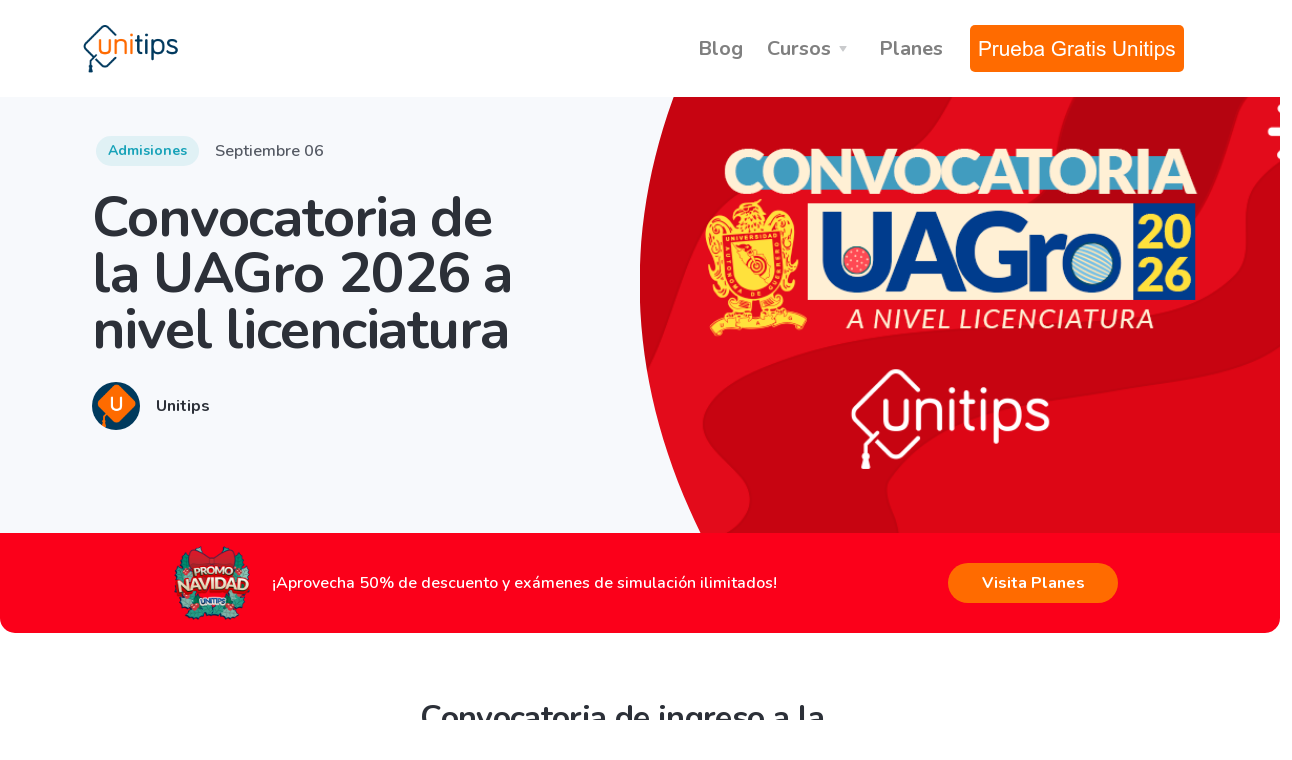

--- FILE ---
content_type: text/html; charset=UTF-8
request_url: https://blog.unitips.mx/convocatoria-uagro
body_size: 14705
content:
<!doctype html><!--[if lt IE 7]> <html class="no-js lt-ie9 lt-ie8 lt-ie7" lang="es-mx" > <![endif]--><!--[if IE 7]>    <html class="no-js lt-ie9 lt-ie8" lang="es-mx" >        <![endif]--><!--[if IE 8]>    <html class="no-js lt-ie9" lang="es-mx" >               <![endif]--><!--[if gt IE 8]><!--><html class="no-js" lang="es-mx"><!--<![endif]--><head>
    <meta charset="utf-8">
    <meta http-equiv="X-UA-Compatible" content="IE=edge,chrome=1">
    <meta name="author" content="Unitips">
    <meta name="description" content="Descubre cómo ingresar a la UAGro en 2026 con esta guía completa sobre la convocatoria, requisitos y preparación para el examen de admisión.">
    <meta name="generator" content="HubSpot">
    <title>Convocatoria de la UAGro 2026 a nivel licenciatura</title>
    <link rel="shortcut icon" href="https://blog.unitips.mx/hubfs/favicon.ico">
    
<meta name="viewport" content="width=device-width, initial-scale=1">

    <script src="/hs/hsstatic/jquery-libs/static-1.4/jquery/jquery-1.11.2.js"></script>
<script src="/hs/hsstatic/jquery-libs/static-1.4/jquery-migrate/jquery-migrate-1.2.1.js"></script>
<script>hsjQuery = window['jQuery'];</script>
    <meta property="og:description" content="Descubre cómo ingresar a la UAGro en 2026 con esta guía completa sobre la convocatoria, requisitos y preparación para el examen de admisión.">
    <meta property="og:title" content="Convocatoria de la UAGro 2026 a nivel licenciatura">
    <meta name="twitter:description" content="Descubre cómo ingresar a la UAGro en 2026 con esta guía completa sobre la convocatoria, requisitos y preparación para el examen de admisión.">
    <meta name="twitter:title" content="Convocatoria de la UAGro 2026 a nivel licenciatura">

    

    
    <style>
a.cta_button{-moz-box-sizing:content-box !important;-webkit-box-sizing:content-box !important;box-sizing:content-box !important;vertical-align:middle}.hs-breadcrumb-menu{list-style-type:none;margin:0px 0px 0px 0px;padding:0px 0px 0px 0px}.hs-breadcrumb-menu-item{float:left;padding:10px 0px 10px 10px}.hs-breadcrumb-menu-divider:before{content:'›';padding-left:10px}.hs-featured-image-link{border:0}.hs-featured-image{float:right;margin:0 0 20px 20px;max-width:50%}@media (max-width: 568px){.hs-featured-image{float:none;margin:0;width:100%;max-width:100%}}.hs-screen-reader-text{clip:rect(1px, 1px, 1px, 1px);height:1px;overflow:hidden;position:absolute !important;width:1px}
</style>

<link rel="stylesheet" href="https://blog.unitips.mx/hubfs/hub_generated/module_assets/1/40980303722/1744555696449/module_blog-header-jumpstart.min.css">
<link rel="stylesheet" href="https://blog.unitips.mx/hubfs/hub_generated/module_assets/1/41415694631/1764788573781/module_promotion-bar.min.css">
<link rel="stylesheet" href="https://blog.unitips.mx/hubfs/hub_generated/module_assets/1/101705382468/1761793967572/module_blog-floating-cta-2.css">
<link rel="stylesheet" href="https://blog.unitips.mx/hubfs/hub_generated/module_assets/1/41069523448/1744555697218/module_Mathjax.min.css">
<link rel="stylesheet" href="https://blog.unitips.mx/hubfs/hub_generated/module_assets/1/41418719437/1744555698532/module_related-posts.min.css">
    

    

<!-- datalayer definition-->
<script type="text/javascript">dataLayer = [];</script>
<!-- Anti-flicker snippet (recommended)  -->
<style>.async-hide { opacity: 0 !important} </style>
<script>(function(a,s,y,n,c,h,i,d,e){s.className+=' '+y;h.start=1*new Date;
h.end=i=function(){s.className=s.className.replace(RegExp(' ?'+y),'')};
(a[n]=a[n]||[]).hide=h;setTimeout(function(){i();h.end=null},c);h.timeout=c;
})(window,document.documentElement,'async-hide','dataLayer',4000,
{'GTM-KX3WVWS':true});</script>
<!-- Google Tag Manager -->
<script>(function(w,d,s,l,i){w[l]=w[l]||[];w[l].push({'gtm.start':
new Date().getTime(),event:'gtm.js'});var f=d.getElementsByTagName(s)[0],
j=d.createElement(s),dl=l!='dataLayer'?'&l='+l:'';j.async=true;j.src=
'https://www.googletagmanager.com/gtm.js?id='+i+dl;f.parentNode.insertBefore(j,f);
})(window,document,'script','dataLayer','GTM-KX3WVWS');</script>
<!-- End Google Tag Manager -->
<!-- Hotjar Tracking Code for https://www.unitips.mx -->
<script>
    (function(h,o,t,j,a,r){
        h.hj=h.hj||function(){(h.hj.q=h.hj.q||[]).push(arguments)};
        h._hjSettings={hjid:630514,hjsv:6};
        a=o.getElementsByTagName('head')[0];
        r=o.createElement('script');r.async=1;
        r.src=t+h._hjSettings.hjid+j+h._hjSettings.hjsv;
        a.appendChild(r);
    })(window,document,'https://static.hotjar.com/c/hotjar-','.js?sv=');
</script>
<meta property="og:image" content="https://blog.unitips.mx/hubfs/Contenido_Informativo_Blog/08.25_Convocatoria%20UAGro/Convocatoria-UAGro-2026-.png">
<meta property="og:image:width" content="1440">
<meta property="og:image:height" content="480">
<meta property="og:image:alt" content="convocatoria-uagro-2026">
<meta name="twitter:image" content="https://blog.unitips.mx/hubfs/Contenido_Informativo_Blog/08.25_Convocatoria%20UAGro/Convocatoria-UAGro-2026-.png">
<meta name="twitter:image:alt" content="convocatoria-uagro-2026">

<meta property="og:url" content="https://blog.unitips.mx/convocatoria-uagro">
<meta name="twitter:card" content="summary_large_image">
<meta name="twitter:creator" content="@unitipsmx">

<link rel="canonical" href="https://blog.unitips.mx/convocatoria-uagro">
    <meta name="keywords" content="Información relevante sobre convocatorias, exámenes de admisión, guías de ingreso a la UNAM, UAM, IPN, CENEVAL EXANI II, COMIPEMS, ingresa a la universidad o preparatoria que tú quieras con Unitips.">
    <meta name="revisit-after" content="7 days">
    <meta name="author" content="www.unitips.mx">
    <meta name="robots" content="index, follow">
    <meta name="googlebot" content="index/ follow">
    <meta name="rating" content="General">

        <meta name="geo.region" content="MX">
        <meta name="geo.placename" content="Mexico City">
        <meta name="geo.position" content="19.429269;-99.177194">
        <meta name="ICBM" content="19.429269, -99.177194">

<link rel="publisher" href="https://www.google.com/+UnitipsMxed">
    <meta name="alexaVerifyID" content="6aBx5wo7NOt_wWXDd3i1B_MBYXg">
    <meta property="og:locale" content="es_MX">
    <meta property="fb:app_id" content="466560580183272">
<meta property="og:image" content="https://blog.unitips.mx/hubfs/4-marketing-new-design/OPEN-GRAPH-BLOG-UNITIPS.png">
<meta name="twitter:image" content="https://blog.unitips.mx/hubfs/4-marketing-new-design/OPEN-GRAPH-BLOG-UNITIPS.png">
  <meta property="og:type" content="article"> 
  <meta property="og:url" content="https://blog.unitips.mx"> 



        
<meta name="twitter:card" content="summary_large_image">
<meta name="twitter:site" content="@unitipsmx">
<meta name="twitter:creator" content="@unitipsmx">

 <meta name="msapplication-TileColor" content="#da532c">
    <meta name="msapplication-TileImage" content="https://blog.unitips.mx/hubfs/base_files_icons/mstile-144x144.png">
    <meta name="msapplication-config" content="https://blog.unitips.mx/hubfs/base_files_icons/browserconfig.xml">
    <meta name="theme-color" content="#ffffff">

    <link rel="apple-touch-icon" sizes="57x57" href="https://blog.unitips.mx/hubfs/base_files_icons/apple-touch-icon-57x57.png">
    <link rel="apple-touch-icon" sizes="60x60" href="https://blog.unitips.mx/hubfs/base_files_icons/apple-touch-icon-60x60.png">
    <link rel="apple-touch-icon" sizes="72x72" href="https://blog.unitips.mx/hubfs/base_files_icons/apple-touch-icon-72x72.png">
    <link rel="apple-touch-icon" sizes="76x76" href="https://blog.unitips.mx/hubfs/base_files_icons/apple-touch-icon-76x76.png">
    <link rel="apple-touch-icon" sizes="114x114" href="https://blog.unitips.mx/hubfs/base_files_icons/apple-touch-icon-114x114.png">
    <link rel="apple-touch-icon" sizes="120x120" href="https://blog.unitips.mx/hubfs/base_files_icons/apple-touch-icon-120x120.png">
    <link rel="apple-touch-icon" sizes="144x144" href="https://blog.unitips.mx/hubfs/base_files_icons/apple-touch-icon-144x144.png">
    <link rel="apple-touch-icon" sizes="152x152" href="https://blog.unitips.mx/hubfs/base_files_icons/apple-touch-icon-152x152.png">
    <link rel="apple-touch-icon" sizes="180x180" href="https://blog.unitips.mx/hubfs/base_files_icons/apple-touch-icon-180x180.png">
    <link rel="icon" type="image/png" href="https://blog.unitips.mx/hubfs/base_files_icons/favicon-32x32.png" sizes="32x32">
    <link rel="icon" type="image/png" href="https://blog.unitips.mx/hubfs/base_files_icons/favicon-194x194.png" sizes="194x194">
    <link rel="icon" type="image/png" href="https://blog.unitips.mx/hubfs/base_files_icons/favicon-96x96.png" sizes="96x96">
    <link rel="icon" type="image/png" href="https://blog.unitips.mx/hubfs/base_files_icons/android-chrome-192x192.png" sizes="192x192">
    <link rel="icon" type="image/png" href="https://blog.unitips.mx/hubfs/base_files_icons/favicon-16x16.png" sizes="16x16">
    <link rel="manifest" href="https://blog.unitips.mx/hubfs/base_files_icons/manifest.json">
    <link rel="mask-icon" href="https:https://blog.unitips.mx/hubfs/base_files_icons/safari-pinned-tab.svg" color="#5bbad5">


<!-- Clarity Tracking code  -->
<script type="text/javascript">
    (function(c,l,a,r,i,t,y){
        c[a]=c[a]||function(){(c[a].q=c[a].q||[]).push(arguments)};
        t=l.createElement(r);t.async=1;t.src="https://www.clarity.ms/tag/"+i;
        y=l.getElementsByTagName(r)[0];y.parentNode.insertBefore(t,y);
    })(window, document, "clarity", "script", "fusspgw2ph");
</script>
    
<meta property="og:type" content="article">
<link rel="alternate" type="application/rss+xml" href="https://blog.unitips.mx/rss.xml">
<meta name="twitter:domain" content="blog.unitips.mx">
<script src="//platform.linkedin.com/in.js" type="text/javascript">
    lang: es_ES
</script>

<meta http-equiv="content-language" content="es-mx">
<link rel="stylesheet" href="//7052064.fs1.hubspotusercontent-na1.net/hubfs/7052064/hub_generated/template_assets/DEFAULT_ASSET/1766173834078/template_layout.min.css">

<link rel="stylesheet" href="https://blog.unitips.mx/hubfs/hub_generated/template_assets/1/5517333972/1744424107273/template_blog_listing.min.css">
<link rel="stylesheet" href="https://blog.unitips.mx/hubfs/hub_generated/template_assets/1/5516952648/1744424104207/template_tachyons.min.css">



    <style>
  .container-fluid {
    padding-left: 0px !important;
    padding-right: 0px !important;
  }
</style>
    

</head>
<body class="   hs-content-id-67464432996 hs-blog-post hs-blog-id-41598783355" style="">
    <div class="header-container-wrapper">
    <div class="header-container container-fluid">

<div class="row-fluid-wrapper row-depth-1 row-number-1 ">
<div class="row-fluid ">
<div class="span12 widget-span widget-type-custom_widget " style="" data-widget-type="custom_widget" data-x="0" data-w="12">
<div id="hs_cos_wrapper_module_1611779209503233" class="hs_cos_wrapper hs_cos_wrapper_widget hs_cos_wrapper_type_module" style="" data-hs-cos-general-type="widget" data-hs-cos-type="module"><!--
  Blog header styles
-->
<link href="https://blog.unitips.mx/hubfs/blog-assets/css/theme.min-02dbfb42a32f7acd4af1c1c7dd0efddb.css" rel="stylesheet">
<link href="https://fonts.googleapis.com/css?family=Nunito:400,400i,600,700&amp;display=swap" rel="stylesheet">

<div class="navbar-container">
  <nav class="navbar navbar-expand-lg navbar-light position-fixed scrolled">
    <div class="container">
      <a class="navbar-brand navbar-brand-dynamic-color fade-page" href="https://www.unitips.mx/">
        <img alt="Unitips" src="https://www.unitips.mx/staticfiles/base/images/u_logo_292x166.png" width="97">
      </a>
      <div class="d-flex align-items-center order-lg-3">
        <!-- <a class="btn btn-primary ml-lg-4 mr-3 mr-md-4 mr-lg-0 d-sm-block order-lg-3" href="/accounts/signup/">Registrate</a> -->
        <!--HubSpot Call-to-Action Code -->
<span class="hs-cta-wrapper" id="hs-cta-wrapper-201ea933-c4d7-4f5f-8668-c8fe1dc0dac4"><span class="hs-cta-node hs-cta-201ea933-c4d7-4f5f-8668-c8fe1dc0dac4" id="hs-cta-201ea933-c4d7-4f5f-8668-c8fe1dc0dac4">
  <!--[if lte IE 8]><div id="hs-cta-ie-element"></div><![endif]--><a href="https://cta-redirect.hubspot.com/cta/redirect/3888270/201ea933-c4d7-4f5f-8668-c8fe1dc0dac4" target="_blank" rel="noopener"><img class="hs-cta-img" id="hs-cta-img-201ea933-c4d7-4f5f-8668-c8fe1dc0dac4" style="border-width:0px;" src="https://no-cache.hubspot.com/cta/default/3888270/201ea933-c4d7-4f5f-8668-c8fe1dc0dac4.png" alt="Prueba Gratis Unitips"></a></span></span>
<!-- end HubSpot Call-to-Action Code -->  
        <button aria-expanded="false" aria-label="Toggle navigation" class="navbar-toggler" data-target=".navbar-collapse" data-toggle="collapse" type="button">
          <img alt="Navbar Toggler Open Icon" class="navbar-toggler-open icon icon-sm" src="https://www.unitips.mx/staticfiles/jumpstart_template/assets/img/icons/interface/icon-menu.svg">
          <img alt="Navbar Toggler Close Icon" class="navbar-toggler-close icon icon-sm" src="https://www.unitips.mx/staticfiles/jumpstart_template/assets/img/icons/interface/icon-x.svg">
        </button>
      </div>
      <div class="collapse navbar-collapse order-3 order-lg-2 justify-content-lg-end" id="navigation-menu">
        <ul class="navbar-nav my-3 my-lg-0">
          <li class="nav-item">
            <a class="nav-link" href="https://blog.unitips.mx" rel="noopener">Blog</a>
          </li>
          <li class="nav-item">
            <div class="dropdown">
              <a aria-expanded="false" aria-haspopup="true" class="dropdown-toggle nav-link nav-item arrow-bottom" data-toggle="dropdown-grid" href="#" role="button">Cursos</a>
              <div class="row dropdown-menu">
                <div class="col-auto" data-dropdown-content="">
                  <div class="dropdown-grid-menu">
                    <a class="dropdown-item fade-page" href="https://www.unitips.mx/cursos-admision/guia-unam/">UNAM</a>
                    <a class="dropdown-item fade-page" href="https://www.unitips.mx/cursos-admision/guia-uam/">UAM</a>
                    <a class="dropdown-item fade-page" href="https://www.unitips.mx/cursos-admision/guia-ipn/">IPN</a>
                    <a class="dropdown-item fade-page" href="https://www.unitips.mx/cursos-admision/guia-ceneval/">CENEVAL EXANI-II</a>
                    <a class="dropdown-item fade-page" href="https://www.unitips.mx/cursos-admision/guia-exhcoba/">EXHCOBA</a>
                    <a class="dropdown-item fade-page" href="https://www.unitips.mx/cursos-admision/guia-college-board-paa/">COLLEGE BOARD PAA</a>
                    <a class="dropdown-item fade-page" href="https://www.unitips.mx/cursos-admision/guia-comipems/">COMIPEMS</a>
                    <a class="dropdown-item fade-page" href="https://www.unitips.mx/cursos-admision/">Todos los cursos</a>
                  </div>
                </div>
              </div>
            </div>
          </li>
          <li class="nav-item">
            <a class="nav-link" href="https://www.unitips.mx/planes-y-precios/">Planes</a>
          </li>
          <!--
          <li class="nav-item">
            <div class="dropdown">
              <a aria-expanded="false" aria-haspopup="true" class="dropdown-toggle nav-link nav-item arrow-bottom" data-toggle="dropdown-grid" href="#" role="button">Contacto</a>
              <div class="row dropdown-menu">
                <div class="col-auto" data-dropdown-content="">
                  <div class="dropdown-grid-menu">
                    <a class="dropdown-item" href="https://info.unitips.mx/contacto/" target="_blank">Contacto</a>
                    <a class="dropdown-item" href="https://ayuda.unitips.mx" target="_blank">Centro de ayuda</a>
                    <a class="dropdown-item" href="/nosotros/testimoniales/">Reseñas</a>
                    <a class="dropdown-item" href="/nosotros/">¿Quiénes somos?</a>
                  </div>
                </div>
              </div>
            </div>
          </li>
          <li class="nav-item">
            <a class="nav-link" href="/accounts/login/">Inicia Sesión</a>
          </li>
          -->
        </ul>
      </div>
    </div>
  </nav>
</div></div>

</div><!--end widget-span -->
</div><!--end row-->
</div><!--end row-wrapper -->

    </div><!--end header -->
</div><!--end header wrapper -->

<div class="body-container-wrapper">
    <div class="body-container container-fluid">

<div class="row-fluid-wrapper row-depth-1 row-number-1 ">
<div class="row-fluid ">
<div class="span12 widget-span widget-type-cell " style="" data-widget-type="cell" data-x="0" data-w="12">

<div class="row-fluid-wrapper row-depth-1 row-number-2 ">
<div class="row-fluid ">
<div class="span12 widget-span widget-type-custom_widget " style="" data-widget-type="custom_widget" data-x="0" data-w="12">
<div id="hs_cos_wrapper_module_16117882594681240" class="hs_cos_wrapper hs_cos_wrapper_widget hs_cos_wrapper_type_module widget-type-blog_content" style="" data-hs-cos-general-type="widget" data-hs-cos-type="module">
    <style>
@media only screen and (max-width: 768px) {
.header-fix {
margin-top:70px;
}
}
@media only screen and (max-width: 500px) {
.image {
height: 250px !important;
}
}
</style>
<section class="header-fix p-0 border-top border-bottom bg-light row no-gutters">
<div class="col-lg-5 col-xl-6 order-lg-2">
<div class="divider divider-side transform-flip-y bg-light d-none d-lg-block"></div>
<div class="image flex-fill" style="background-image: url('https://blog.unitips.mx/hubfs/Contenido_Informativo_Blog/08.25_Convocatoria%20UAGro/Convocatoria-UAGro-2026-.png'); width: 100%; height: 100%; background-position:center; background-size: cover;"></div>
<!--<img class="flex-fill" src="https://3888270.fs1.hubspotusercontent-na1.net/hubfs/3888270/Contenido_Informativo_Blog/08.25_Convocatoria%20UAGro/Convocatoria-UAGro-2026-.png" alt="convocatoria-uagro-2026"> -->
</div>
<div class="col-lg-7 col-xl-6">
<div class="container min-vh-lg-70 d-flex align-items-center">
<div class="row justify-content-center">
<div class="col col-md-10 col-xl-9 py-4 py-sm-5">
<div class="my-4 my-md-5">
<div class="d-flex align-items-center mb-3 mb-xl-4 pills">
<div class="ml-1 mt-1">
<a href="#" class="badge badge-pill badge-info">
Admisiones
</a>
</div>
<div class="ml-3 mt-1" style="text-transform: capitalize;">
<!-- marzo 01 -->
septiembre 06
</div>
</div>
<h1 class="display-4">
<span id="hs_cos_wrapper_name" class="hs_cos_wrapper hs_cos_wrapper_meta_field hs_cos_wrapper_type_text" style="" data-hs-cos-general-type="meta_field" data-hs-cos-type="text">Convocatoria de la UAGro 2026 a nivel licenciatura</span>
</h1>
<a href="#" class="d-flex align-items-center">
<img src="https://blog.unitips.mx/hubfs/new-profile-pic-unitips-blog.png" alt="Unitips" class="avatar avatar-sm">
<div class="h6 mb-0 ml-3">Unitips</div>
</a>
</div>
</div>
</div>
</div>
</div>
</section>
<div id="hs_cos_wrapper_module_16128994911454935" class="hs_cos_wrapper hs_cos_wrapper_widget hs_cos_wrapper_type_module" style="" data-hs-cos-general-type="widget" data-hs-cos-type="module"><section class="promotion-container" style="margin-top: -1px;">
<div class="container-fluid">
<div class="row">
<div class="col-md-12 promotion-details">
<div class="promotion-left">
<div class="promotion-logo">
<img src="https://blog.unitips.mx/hubfs/Promociones/BADGEa-Dec-03-2025-07-02-31-4248-PM.png">
</div>
<div class="promotion-text">
<p>
¡Aprovecha 50% de descuento y exámenes de simulación ilimitados!
</p>
<!--<small>Promoción valida del 4 de XXX al 5 de XXXX</small>-->
</div>
</div>
<div style="width: 170px;border-radius: 40px; height: 40px; background-color: #ff6b00;display:flex;justify-content:center;align-items:center;">
<a style="color:white;" href="https://www.unitips.mx/planes-y-precios/" alt="Unitips">
Visita Planes
</a>
</div>
</div>
</div>
</div>
</section></div>
<div id="hs_cos_wrapper_module_16771786310433" class="hs_cos_wrapper hs_cos_wrapper_widget hs_cos_wrapper_type_module" style="" data-hs-cos-general-type="widget" data-hs-cos-type="module"><div class="blog-floating-cta-container">
<div class="desktop">
<span id="hs_cos_wrapper_module_16771786310433_" class="hs_cos_wrapper hs_cos_wrapper_widget hs_cos_wrapper_type_cta" style="" data-hs-cos-general-type="widget" data-hs-cos-type="cta"><!--HubSpot Call-to-Action Code -->
<span class="hs-cta-wrapper" id="hs-cta-wrapper-4f2a3eba-3db9-4844-9f49-3b9c05c586de"><span class="hs-cta-node hs-cta-4f2a3eba-3db9-4844-9f49-3b9c05c586de" id="hs-cta-4f2a3eba-3db9-4844-9f49-3b9c05c586de">
<!--[if lte IE 8]><div id="hs-cta-ie-element"></div><![endif]--><a href="https://cta-redirect.hubspot.com/cta/redirect/3888270/4f2a3eba-3db9-4844-9f49-3b9c05c586de" target="_blank" rel="noopener"><img class="hs-cta-img" id="hs-cta-img-4f2a3eba-3db9-4844-9f49-3b9c05c586de" style="border-width:0px;" height="1088" width="666" src="https://no-cache.hubspot.com/cta/default/3888270/4f2a3eba-3db9-4844-9f49-3b9c05c586de.png" alt="Nueva llamada a la acción"></a></span></span>
<!-- end HubSpot Call-to-Action Code --></span>
</div>
<div class="mobile">
<span id="hs_cos_wrapper_module_16771786310433_" class="hs_cos_wrapper hs_cos_wrapper_widget hs_cos_wrapper_type_cta" style="" data-hs-cos-general-type="widget" data-hs-cos-type="cta"><!--HubSpot Call-to-Action Code -->
<span class="hs-cta-wrapper" id="hs-cta-wrapper-572af1c7-9131-4279-8c55-7210cc637292"><span class="hs-cta-node hs-cta-572af1c7-9131-4279-8c55-7210cc637292" id="hs-cta-572af1c7-9131-4279-8c55-7210cc637292">
<!--[if lte IE 8]><div id="hs-cta-ie-element"></div><![endif]--><a href="https://cta-redirect.hubspot.com/cta/redirect/3888270/572af1c7-9131-4279-8c55-7210cc637292" target="_blank" rel="noopener"><img class="hs-cta-img" id="hs-cta-img-572af1c7-9131-4279-8c55-7210cc637292" style="border-width:0px;" height="415" width="1241" src="https://no-cache.hubspot.com/cta/default/3888270/572af1c7-9131-4279-8c55-7210cc637292.png" alt="Nueva llamada a la acción"></a></span></span>
<!-- end HubSpot Call-to-Action Code --></span>
</div>
<div class="float-cta-close-button">
<span>×</span>
</div>
</div></div>
</div>

</div><!--end widget-span -->
</div><!--end row-->
</div><!--end row-wrapper -->

</div><!--end widget-span -->
</div><!--end row-->
</div><!--end row-wrapper -->

<div class="row-fluid-wrapper row-depth-1 row-number-3 ">
<div class="row-fluid ">
<div class="span3 widget-span widget-type-global_group " style="" data-widget-type="global_group" data-x="0" data-w="3">
<div class="" data-global-widget-path="generated_global_groups/8343110920.html"><div class="row-fluid-wrapper row-depth-1 row-number-1 ">
<div class="row-fluid ">
<div class="span12 widget-span widget-type-cell " style="" data-widget-type="cell" data-x="0" data-w="12">

</div><!--end widget-span -->
</div><!--end row-->
</div><!--end row-wrapper -->
</div>
</div><!--end widget-span -->
<div class="span6 widget-span widget-type-cell .content-container" style="" data-widget-type="cell" data-x="3" data-w="6">

<div class="row-fluid-wrapper row-depth-1 row-number-4 ">
<div class="row-fluid ">
<div class="span12 widget-span widget-type-cell " style="" data-widget-type="cell" data-x="0" data-w="12">

<div class="row-fluid-wrapper row-depth-1 row-number-5 ">
<div class="row-fluid ">
<div class="span12 widget-span widget-type-custom_widget " style="" data-widget-type="custom_widget" data-x="0" data-w="12">
<div id="hs_cos_wrapper_module_151388194052436" class="hs_cos_wrapper hs_cos_wrapper_widget hs_cos_wrapper_type_module widget-type-blog_content" style="" data-hs-cos-general-type="widget" data-hs-cos-type="module">
    <style>
.blog-content img {
margin: 40px 0px 40px 0px !important;
max-width: 100% !important;
height: auto;
}
.blog-content h3 {
margin: 0px 0px 44px 0px;
}
.blog-content p {
font-size: 1.3em !important;
}
.blog-content li {
font-size: 20.8px !important;
}
.blog-content {
padding:50px 80px;
}
@media only screen and (max-width: 1024px) {
.blog-content {
padding: 8px 0px !important;
}
}
</style>
<section class="blog-content">
<div class="container">
<div class="row justify-content-center">
<div class="col-xl-12 col-lg-12 col-md-12">
<article class="article">
<p>
<span id="hs_cos_wrapper_post_body" class="hs_cos_wrapper hs_cos_wrapper_meta_field hs_cos_wrapper_type_rich_text" style="" data-hs-cos-general-type="meta_field" data-hs-cos-type="rich_text"></span></p><h2>Convocatoria de ingreso a la UAGro 2026</h2>
<p>Logra tu ingreso a la <strong>Universidad Autónoma de Guerrero</strong> a través del proceso de <strong>admisión único de 2026</strong>. Revisa aquí los detalles de la <strong>convocatoria de la UAGro</strong> para ingresar a licenciaturas y alístate para participar.</p>
<!--more--><h2>¿Cuándo sale la convocatoria de la UAGro 2026?</h2>
<p>La <strong>convocatoria de la UAGro a nivel superior suele publicarse durante el mes de marzo</strong>. Aunque las fechas oficiales no han sido anunciadas, te puedes guiar por el <strong>siguiente calendario tentativo</strong> para conocer los procesos más importantes:</p>
<ul>
<li aria-level="1">Registro de aspirantes: 3° semana de marzo a 2° semana de abril.</li>
<li aria-level="1">Examen de admisión: 2° semana de junio.</li>
<li aria-level="1">Resultados: 4° semana de a julio.</li>
</ul>
<p>Aprovecha el mayor tiempo posible y planea tu <strong>preparación para el examen de la UAGro</strong>. Empieza por detectar <strong>cuáles son tus fortalezas</strong> y en qué temas enfocarte con ayuda del siguiente <strong>diagnóstico gratuito de Unitips</strong>.</p>
<p><!--HubSpot Call-to-Action Code -->
<span class="hs-cta-wrapper" id="hs-cta-wrapper-b897ab87-3cdd-46b7-81fa-dc56af30366a"><span class="hs-cta-node hs-cta-b897ab87-3cdd-46b7-81fa-dc56af30366a" id="hs-cta-b897ab87-3cdd-46b7-81fa-dc56af30366a">
<!--[if lte IE 8]><div id="hs-cta-ie-element"></div><![endif]--><a href="https://cta-redirect.hubspot.com/cta/redirect/3888270/b897ab87-3cdd-46b7-81fa-dc56af30366a" target="_blank" rel="noopener"><img class="hs-cta-img" id="hs-cta-img-b897ab87-3cdd-46b7-81fa-dc56af30366a" style="border-width:0px;margin: 0 auto; display: block; margin-top: 20px; margin-bottom: 20px" height="1720" width="1080" src="https://no-cache.hubspot.com/cta/default/3888270/b897ab87-3cdd-46b7-81fa-dc56af30366a.png" alt="Nueva llamada a la acción" align="middle"></a></span></span>
<!-- end HubSpot Call-to-Action Code --></p>
<h3>Requisitos para participar en la convocatoria UAGro a licenciaturas</h3>
<p>La <strong>convocatoria UAGro a licenciatura</strong>, se especifica los siguientes requisitos para poder participar en el <strong>concurso de selección</strong>. Fíjate bien qué solicitan y <strong>asegúrate de cubrir cada punto</strong>.</p>
<ul>
<li aria-level="1">Presentar toda la <strong>documentación oficial</strong>, en buen estado y en el formato que se solicita.</li>
<li aria-level="1">Cumplir con el <strong>promedio mínimo de bachillerato</strong> indicado en la <strong>convocatoria de la UAGro 2026</strong> (este varía dependiendo de la carrera a la que te interese entrar).</li>
<li aria-level="1">Contar con <strong>constancia de estudios</strong> (si estás por concluir tus estudios) o <strong>certificado de bachillerato</strong>.</li>
</ul>
<p>Dependiendo de <strong>a qué carrera quieras entrar</strong>, deberás presentar alguno de los exámenes de admisión: el <strong>EXADIES o el </strong><span style="color: #ff6b00;"><a href="/todo-lo-que-necesitas-saber-del-ceneval-exani-ii" style="color: #ff6b00;" rel="noopener" target="_blank"><strong>EXANI-II del Ceneval</strong></a></span>. Consulta con tiempo cuál te correspondería y conoce los <strong>contenidos que abarca</strong>.</p>
<p>Si vas a presentar el <strong>examen Ceneval para entrar a la UAGro</strong>, ten en cuenta que es uno de los <strong>exámenes de admisión más complicado</strong>s. Asegúrate de prepararte correctamente con <strong>ayuda del curso en línea de Unitips</strong>. Comienza sin costo en el siguiente enlace.</p>
<p><!--HubSpot Call-to-Action Code -->
<span class="hs-cta-wrapper" id="hs-cta-wrapper-f0874e35-fdd7-486d-bcf0-d2b1ffb333b8"><span class="hs-cta-node hs-cta-f0874e35-fdd7-486d-bcf0-d2b1ffb333b8" id="hs-cta-f0874e35-fdd7-486d-bcf0-d2b1ffb333b8">
<!--[if lte IE 8]><div id="hs-cta-ie-element"></div><![endif]--><a href="https://cta-redirect.hubspot.com/cta/redirect/3888270/f0874e35-fdd7-486d-bcf0-d2b1ffb333b8" target="_blank" rel="noopener"><img class="hs-cta-img" id="hs-cta-img-f0874e35-fdd7-486d-bcf0-d2b1ffb333b8" style="border-width:0px;margin: 0 auto; display: block; margin-top: 20px; margin-bottom: 20px" height="720" width="1280" src="https://no-cache.hubspot.com/cta/default/3888270/f0874e35-fdd7-486d-bcf0-d2b1ffb333b8.png" alt="Nueva llamada a la acción" align="middle"></a></span></span>
<!-- end HubSpot Call-to-Action Code --></p>
<h2>Pasos para sacar fichas en la UAGro 2026</h2>
<p>Para realizar tu <strong>prerregistro a la UAGro</strong>, deberás realizar los siguientes pasos en las <strong>fechas establecidas</strong>. De lo contrario, perderás tu oportunidad de participar:</p>
<ol>
<li aria-level="1"><strong>Prerregistro en línea</strong>. Llena el formulario con tus datos en el sitio de <strong>Admisión Escolar</strong>. Ten a la mano tu <strong>CURP en formato PDF</strong> y registra un correo electrónico en donde recibirás tu clave única de registro (CLUR), que <strong>usarás para el resto del proceso</strong>.</li>
<li aria-level="1"><strong>Confirmación del registro</strong>. Confirma tu prerregistro de acuerdo con el <strong>calendario del sitio de admisión</strong>. Si presentas el <strong>examen Ceneval</strong>, se te asignará una <strong>fecha para entregar tu documentación</strong>; si te corresponde el <strong>EXADIES</strong>, podrás cargarla <strong>de manera electrónica</strong>.&nbsp;</li>
<li aria-level="1"><strong>Entrega de fichas UAGro 2026</strong>. En caso de los aspirantes que presentan el <strong>examen Ceneval</strong>, acudirán a la Unidad Académica asignada para <strong>tramitar su ficha UAGro definitiva</strong> y pagar su recibo por derecho a examen.&nbsp;</li>
</ol>
<p>Consulta todos los pasos del <strong>prerregistro a la UAGro</strong> en la convocatoria oficial de ingreso a la UAGro de 2026. Aquí se especifican <strong>todos los pasos que debes seguir</strong> y se incluyen los datos de contacto en caso de que <strong>tengas alguna duda</strong>.&nbsp;</p>
<h3>¿Cuándo es el examen de admisión de la UAGro 2026?</h3>
<p>El <span style="color: #ff6b00;"><a href="/como-pasar-examen-uagro" style="color: #ff6b00;" rel="noopener" target="_blank"><strong>examen de admisión de la UAGro</strong></a></span> suele aplicarse en las<strong> primeras semanas de junio</strong> de manera remota (<strong>en el caso del EXADIES</strong>) o de manera presencial (<strong>para el Ceneval</strong>). Preséntate de manera puntual y <strong>cumple con las instrucciones </strong>que vienen en tu pase de ingreso.&nbsp;</p>
<p>Los <span style="color: #ff6b00;"><a href="/resultados-uagro" style="color: #ff6b00;" rel="noopener" target="_blank"><strong>resultados de la UAGro</strong></a></span> se publicarán en la <strong>última semana de julio</strong> en el Portal de Dirección de Administración Escolar de la universidad. También los <strong>recibirás en el correo </strong>que ingresaste en tu prerregistro.</p>
<h2>¿Qué carreras ofrece la UAGro 2026?</h2>
<p>La <strong>UAGro cuenta con un total de 58 opciones de licenciaturas e ingenierías</strong> distribuidas en cinco zonas a lo largo del estado. También ofrece <strong>opciones en línea</strong> que puedes cursar desde cualquier lugar.</p>
<p>Durante el <strong>prerregistro de la UAGro de 2026</strong> solo se permitirá seleccionar una <strong>ÚNICA OPCIÓN para el ingreso</strong>. Consulta con tiempo la oferta completa de <span style="color: #ff6b00;"><a href="/carreras-uagro" style="color: #ff6b00;" rel="noopener" target="_blank">carreras de la UAGro</a></span> para estar seguro de seleccionar la indicada.</p>
<h2>¿Cómo me preparo para la convocatoria UAGro?&nbsp;</h2>
<p>Ahora que conoces el proceso de <strong>admisiones UAGro,</strong> empieza por trazar un plan con el que <strong>abarques cada contenido del temario</strong> para que puedas tener un <strong>excelente desempeño</strong> el día de tu examen.&nbsp;</p>
<p>Debido a que los temas van a <strong>variar según la carrera que elijas</strong>, te conviene adquirir <strong>herramientas personalizadas </strong>que abarquen justo lo que viene en tu examen. Así podrás invertir tu tiempo adecuadamente.</p>
<p>Con los <span style="color: #ff6b00;"><a href="https://www.unitips.mx/cursos-admision/guia-exani-ii/" style="color: #ff6b00;" rel="noopener" target="_blank">cursos para Ceneval EXANI-II</a></span> de Unitips podrás repasar a tu tiempo, donde quiera que estés, además que podrás <strong>personalizar el contenido</strong> respecto al temario del examen. Regístrate y conoce su efectividad con tus<strong> primeras lecciones gratis.</strong></p>
<p style="text-align: center;"><span style="color: #ff6b00;"><a href="https://www.unitips.mx/accounts/signup/?utm_campaign=call_to_action&amp;utm_source=blog_unitips&amp;utm_medium=cta_blog&amp;utm_content=inline_registro_gratis&amp;_gl=1*1x7ugr4*_gcl_au*MTcwMTcyOTMzNC4xNzQ3NTg1NzA5" style="color: #ff6b00;" rel="noopener" target="_blank">«Con Unitips prepárate para participar en la convocatoria UAGro 2026 y asegurar tu lugar en la carrera que más quieres. Regístrate aquí sin costo.»</a></span></p>
<p></p>
</article>
</div>
</div>
</div>
</section>
</div>

</div><!--end widget-span -->
</div><!--end row-->
</div><!--end row-wrapper -->

<div class="row-fluid-wrapper row-depth-1 row-number-6 ">
<div class="row-fluid ">
<div class="span12 widget-span widget-type-custom_widget " style="" data-widget-type="custom_widget" data-x="0" data-w="12">
<div id="hs_cos_wrapper_module_16129081043275321" class="hs_cos_wrapper hs_cos_wrapper_widget hs_cos_wrapper_type_module" style="" data-hs-cos-general-type="widget" data-hs-cos-type="module"><div class="mb2 mt3">
  <h3 class="helvetica b f5 lh-copy black ttc">
    Comentarios sobre el blog: <span class="i">Convocatoria de la UAGro 2026 a nivel licenciatura</span>
  </h3>
</div>
<div class="fb-comments" data-numposts="5"></div></div>

</div><!--end widget-span -->
</div><!--end row-->
</div><!--end row-wrapper -->

<div class="row-fluid-wrapper row-depth-1 row-number-7 ">
<div class="row-fluid ">
<div class="span12 widget-span widget-type-custom_widget " style="" data-widget-type="custom_widget" data-x="0" data-w="12">
<div id="hs_cos_wrapper_module_161229189381937" class="hs_cos_wrapper hs_cos_wrapper_widget hs_cos_wrapper_type_module" style="" data-hs-cos-general-type="widget" data-hs-cos-type="module"><script type="text/javascript" src="https://cdnjs.cloudflare.com/ajax/libs/mathjax/2.7.1/MathJax.js"></script></div>

</div><!--end widget-span -->
</div><!--end row-->
</div><!--end row-wrapper -->

<div class="row-fluid-wrapper row-depth-1 row-number-8 ">
<div class="row-fluid ">
<div class="span12 widget-span widget-type-custom_widget " style="" data-widget-type="custom_widget" data-x="0" data-w="12">
<div id="hs_cos_wrapper_module_161297133681859" class="hs_cos_wrapper hs_cos_wrapper_widget hs_cos_wrapper_type_module" style="" data-hs-cos-general-type="widget" data-hs-cos-type="module"><script type="application/ld+json">
{
"@context": "http://schema.org",
"@type": "Article",
"headline": "Convocatoria de la UAGro 2026 a nivel licenciatura",
"description": "Descubre c&oacute;mo ingresar a la UAGro en 2026 con esta gu&iacute;a completa sobre la convocatoria, requisitos y preparaci&oacute;n para el examen de admisi&oacute;n.",
"image": {
"@type": "ImageObject",
"url": "https://3888270.fs1.hubspotusercontent-na1.net/hubfs/3888270/Contenido_Informativo_Blog/08.25_Convocatoria%20UAGro/Convocatoria-UAGro-2026-.png",
"height": 400,
"width": 1200
},
"datePublished": "2025-09-06 16:00:00",
"dateModified": "septiembre 06",
"author": {
"@type": "Person",
"name": "Unitips",
"url": "https://www.unitips.mx/"
},
"publisher": {
"@type": "Organization",
"name": "Unitips",
"logo": {
"@type": "ImageObject",
"url": "https://blog.unitips.mx/hubfs/base_files_icons/logo-bar-structured-data.png",
"width": 600,
"height": 60
}
},
"mainEntityOfPage": "https://blog.unitips.mx/convocatoria-uagro",
"about": [
"",
"Universidades en México",
"Procesos de Ingreso a la Universidad y Bachillerato"
]
}
</script></div>

</div><!--end widget-span -->
</div><!--end row-->
</div><!--end row-wrapper -->

<div class="row-fluid-wrapper row-depth-1 row-number-9 ">
<div class="row-fluid ">
<div class="span12 widget-span widget-type-custom_widget " style="" data-widget-type="custom_widget" data-x="0" data-w="12">
<div id="hs_cos_wrapper_module_1612971725793208" class="hs_cos_wrapper hs_cos_wrapper_widget hs_cos_wrapper_type_module" style="" data-hs-cos-general-type="widget" data-hs-cos-type="module"></div>

</div><!--end widget-span -->
</div><!--end row-->
</div><!--end row-wrapper -->

</div><!--end widget-span -->
</div><!--end row-->
</div><!--end row-wrapper -->

</div><!--end widget-span -->
<div class="span3 widget-span widget-type-global_group " style="" data-widget-type="global_group" data-x="9" data-w="3">
<div class="" data-global-widget-path="generated_global_groups/8343110920.html"><div class="row-fluid-wrapper row-depth-1 row-number-1 ">
<div class="row-fluid ">
<div class="span12 widget-span widget-type-cell " style="" data-widget-type="cell" data-x="0" data-w="12">

</div><!--end widget-span -->
</div><!--end row-->
</div><!--end row-wrapper -->
</div>
</div><!--end widget-span -->
</div><!--end row-->
</div><!--end row-wrapper -->

<div class="row-fluid-wrapper row-depth-1 row-number-10 ">
<div class="row-fluid ">
<div class="span12 widget-span widget-type-custom_widget " style="" data-widget-type="custom_widget" data-x="0" data-w="12">
<div id="hs_cos_wrapper_module_16129084290365400" class="hs_cos_wrapper hs_cos_wrapper_widget hs_cos_wrapper_type_module" style="" data-hs-cos-general-type="widget" data-hs-cos-type="module">
<style>
  .backImage {
    background-repeat: no-repeat;
    background-position: center;
    background-size: cover;
  }
</style>

<section>
  <h2 style="margin-bottom: 70px; text-align:center;">
    Otros Artículos que te podrían interesar
  </h2>
  <div class="container-fluid">
    <div class="row d-flex justify-content-center">
      
        <div class="col-md-3 col-lg-3 mb-3 mb-md-3">
          <div class="card h-100 hover-box-shadow">
            <a href="https://blog.unitips.mx/convocatoria-unam" class="d-block bg-gradient rounded-top">
              
              <div class="card-img-top hover-fade-out backImage" style="background-image: url('https://blog.unitips.mx/hubfs/Contenido_Informativo_Blog/09.25_Convocatoria-UNAM-2026/Convocatoria-ingreso-UNAM-2026-.png');">
              </div>
              
            </a>
            <div class="card-body" style="display: flex; flex-direction: column;justify-content: space-between;">
              <h2>
                Convocatoria a la UNAM 2026
              </h2>
              <div class="body-list">
                Proceso de ingreso a la UNAM: convocatoria 2026 ¿Planeas formar parte de la Máxi...
              </div>
              <div>
                <a href="https://blog.unitips.mx/convocatoria-unam">Leer publicación</a>
              </div>
            </div>
            <div class="card-footer d-flex justify-content-between ">
              
                
                <div class="">
                  <a href="#" class="badge badge-pill badge-info">
                    Admisiones
                  </a>
                </div>
                
              
              <div class="text-small text-muted">
                diciembre 18
              </div>
            </div>
          </div>
        </div>
      
        <div class="col-md-3 col-lg-3 mb-3 mb-md-3">
          <div class="card h-100 hover-box-shadow">
            <a href="https://blog.unitips.mx/ipn-convocatoria" class="d-block bg-gradient rounded-top">
              
              <div class="card-img-top hover-fade-out backImage" style="background-image: url('https://blog.unitips.mx/hubfs/Contenido_Informativo_Blog/09.25_Convocatoria%20IPN/Convocatoria-IPN-2026.png');">
              </div>
              
            </a>
            <div class="card-body" style="display: flex; flex-direction: column;justify-content: space-between;">
              <h2>
                Convocatoria del IPN 2026
              </h2>
              <div class="body-list">
                Convocatoria del IPN a nivel superior La convocatoria del Instituto Politécnico ...
              </div>
              <div>
                <a href="https://blog.unitips.mx/ipn-convocatoria">Leer publicación</a>
              </div>
            </div>
            <div class="card-footer d-flex justify-content-between ">
              
                
                <div class="">
                  <a href="#" class="badge badge-pill badge-info">
                    Admisiones
                  </a>
                </div>
                
              
              <div class="text-small text-muted">
                noviembre 26
              </div>
            </div>
          </div>
        </div>
      
        <div class="col-md-3 col-lg-3 mb-3 mb-md-3">
          <div class="card h-100 hover-box-shadow">
            <a href="https://blog.unitips.mx/aciertos-para-entrar-al-ipn" class="d-block bg-gradient rounded-top">
              
              <div class="card-img-top hover-fade-out backImage" style="background-image: url('https://blog.unitips.mx/hubfs/Contenido_Informativo_Blog/01.25_Aciertos%20IPN/Aciertos-para-entrar-al-IPN.png');">
              </div>
              
            </a>
            <div class="card-body" style="display: flex; flex-direction: column;justify-content: space-between;">
              <h2>
                Aciertos para entrar al IPN
              </h2>
              <div class="body-list">
                ¿Cuántos aciertos se necesitan para entrar al IPN? Conocer los aciertos para est...
              </div>
              <div>
                <a href="https://blog.unitips.mx/aciertos-para-entrar-al-ipn">Leer publicación</a>
              </div>
            </div>
            <div class="card-footer d-flex justify-content-between ">
              
                
                <div class="">
                  <a href="#" class="badge badge-pill badge-info">
                    Admisiones
                  </a>
                </div>
                
              
              <div class="text-small text-muted">
                enero 13
              </div>
            </div>
          </div>
        </div>
      
    </div>
  </div>
</section>
</div>

</div><!--end widget-span -->
</div><!--end row-->
</div><!--end row-wrapper -->

<div class="row-fluid-wrapper row-depth-1 row-number-11 ">
<div class="row-fluid ">
<div class="span12 widget-span widget-type-custom_widget " style="" data-widget-type="custom_widget" data-x="0" data-w="12">
<div id="hs_cos_wrapper_module_1612971855000223" class="hs_cos_wrapper hs_cos_wrapper_widget hs_cos_wrapper_type_module" style="" data-hs-cos-general-type="widget" data-hs-cos-type="module"><script type="text/javascript" src="//cdnjs.cloudflare.com/ajax/libs/jquery.lazy/1.7.9/jquery.lazy.min.js"></script></div>

</div><!--end widget-span -->
</div><!--end row-->
</div><!--end row-wrapper -->

    </div><!--end body -->
</div><!--end body wrapper -->

<div class="footer-container-wrapper">
    <div class="footer-container container-fluid">

<div class="row-fluid-wrapper row-depth-1 row-number-1 ">
<div class="row-fluid ">
<div class="span12 widget-span widget-type-custom_widget " style="" data-widget-type="custom_widget" data-x="0" data-w="12">
<div id="hs_cos_wrapper_module_16129201784455700" class="hs_cos_wrapper hs_cos_wrapper_widget hs_cos_wrapper_type_module" style="" data-hs-cos-general-type="widget" data-hs-cos-type="module"><section class="bg-primary-3" style="padding: 0px;">
  <div class="divider divider-top transform-flip-x bg-white"></div>
  <div class="container">
    <div class="row justify-content-center">
      <div class="col-md-8 text-center text-white">
        <p class="h1" style="margin-bottom: 57px;">Unitips hace la diferencia</p>
        <p>Los aspirantes que estudian con Unitips, tienen resultados por arriba del promedio nacional lo cual hace la diferencia para lograr quedar en la institución de preferencia.</p>
      </div>
    </div>
    <div class="row justify-content-center">
      <div class="col-md-12">
        <div class="col-xl-12 col-lg-12 col-md-12">
          <div class="row justify-content-center">
            <div class="col-md-4 mb-3 mb-md-4 aos-init aos-animate d-flex" data-aos="fade-up" data-aos-delay="10">
              <div class="card card-body bg-white min-vh-md-30 hover-box-shadow">
                <div class="flex-fill">
                  <h4 class="h1 text-primary" style="font-size: 60px;margin-bottom: 57px;">5X</h4>
                  <p class="text-white">Aumenta 5 veces tus posibilidades de ingreso a las mejores universidades.</p>
                </div>
              </div>
            </div>
            <div class="col-md-4 mb-3 mb-md-4 aos-init aos-animate d-flex" data-aos="fade-up" data-aos-delay="20">
              <div class="card card-body bg-white min-vh-md-30 hover-box-shadow">
                <div class="flex-fill">
                  <h4 class="h1 text-primary" style="font-size: 60px;margin-bottom: 57px;">43%</h4>
                  <p class="text-white">Alcanza calificaciones 43% arriba del promedio nacional.</p>
                </div>
              </div>
            </div>
            <div class="col-md-4 mb-3 mb-md-4 aos-init aos-animate d-flex" data-aos="fade-up" data-aos-delay="30">
              <div class="card card-body bg-white min-vh-md-30 hover-box-shadow">
                <div class="flex-fill">
                  <h4 class="h1 text-primary" style="font-size: 60px;margin-bottom: 57px;">85%</h4>
                  <p class="text-white">Tus resultados en el examen de simulación predicen hasta en un 85% tus resultados.</p>
                </div>
              </div>
            </div>
          </div>
        </div>
      </div>
    </div>
  </div>
</section>
<footer class="bg-primary-3 text-white links-white pb-4 footer-1">
  <div class="container">
    <div class="row">
      <div class="col-md-4">
        <h5>Cursos</h5>
        <ul class="nav flex-row flex-md-column">
          <li class="nav-item mr-3 mr-md-0"><a class="nav-link fade-page px-0 py-2" href="https://unitips.mx/cursos-admision/guia-unam/">UNAM</a></li>
          <li class="nav-item mr-3 mr-md-0"><a class="nav-link fade-page px-0 py-2" href="https://unitips.mx/cursos-admision/guia-uam/">UAM</a></li>
          <li class="nav-item mr-3 mr-md-0"><a class="nav-link fade-page px-0 py-2" href="https://unitips.mx/cursos-admision/guia-ipn/">IPN</a></li>
          <li class="nav-item mr-3 mr-md-0"><a class="nav-link fade-page px-0 py-2" href="https://unitips.mx/cursos-admision/guia-ceneval/">CENEVAL EXANI-II</a></li>
          <li class="nav-item mr-3 mr-md-0"><a class="nav-link fade-page px-0 py-2" href="https://unitips.mx/cursos-admision/guia-exhcoba/">EXHCOBA</a></li>
          <li class="nav-item mr-3 mr-md-0"><a class="nav-link fade-page px-0 py-2" href="https://unitips.mx/cursos-admision/guia-college-board-paa/">COLLEGE BOARD PAA</a></li>
          <li class="nav-item mr-3 mr-md-0"><a class="nav-link fade-page px-0 py-2" href="https://unitips.mx/cursos-admision/guia-comipems/">COMIPEMS</a></li>
        </ul>
      </div>
      <div class="col-md-4">
        <h5>Empresa</h5>
        <ul class="nav flex-row flex-md-column">
          <li class="nav-item mr-3 mr-md-0">
            <a href="https://www.unitips.mx/" class="nav-link fade-page px-0 py-2">Unitips</a>
          </li>
          <li class="nav-item mr-3 mr-md-0">
            <a href="https://blog.unitips.mx" rel="noopener" target="_blank" class="nav-link fade-page px-0 py-2">Blog</a>
          </li>
          <li class="nav-item mr-3 mr-md-0">
            <a href="https://www.unitips.cl/" rel="noopener" target="_blank" class="nav-link fade-page px-0 py-2">Unitips Chile</a>
          </li>
          <li class="nav-item mr-3 mr-md-0">
            <a href="https://blog.unitips.cl" rel="noopener" target="_blank" class="nav-link fade-page px-0 py-2">Blog Chile</a>
          </li>
          <li class="nav-item mr-3 mr-md-0">
            <a href="https://info.unitips.mx/contacto" rel="noopener" target="_blank" class="nav-link fade-page px-0 py-2">Contacto</a>
          </li>
          <li class="nav-item mr-3 mr-md-0">
            <a href="https://ayuda.unitips.mx" rel="noopener" target="_blank" class="nav-link fade-page px-0 py-2">Centro de ayuda</a>
          </li>
          <li class="nav-item mr-3 mr-md-0">
            <a href="https://www.unitips.mx/legal/terminos-y-condiciones/" class="nav-link fade-page px-0 py-2">Terminos y condiciones</a>
          </li>
          <li class="nav-item mr-3 mr-md-0">
            <a href="https://www.unitips.mx/legal/aviso-de-privacidad/" class="nav-link fade-page px-0 py-2">Aviso de privacidad</a>
          </li>
        </ul>
      </div>
      <div class="col-md-4">
        <div class="col-md-12">
          <img alt="Garantía de satisfacción en nuestros cursos de admisión a Universidad y Bachillerato" class="fl footer__garantia-icon" height="50" src="https://www.unitips.mx/staticfiles/base/images/medal_garantia.svg" style="max-width: 50px; max-height: 50px;" width="47">
          <p>En Unitips queremos que estés contento, así que recuerda que puedes probar el curso completamente gratis</p>
        </div>
      </div>
    </div>
    <div class="col-md-12" style="margin: 20px 0px;font-size: 13px;">
      <p>
        UNAM, CENEVAL, UAM, IPN, COMIPEMS, EXHCOBA y COLLEGEBOARD son empresas registradas no vinculadas a Unitips. Este sitio web no esta aprobado ni vinculado a ninguna de estas instituciones. Ninguno de nuestros cursos garantizan el ingreso ni la absoluta similitud en contenidos. El Usuario deberá leer detenidamente las siguientes Condiciones de uso antes de utilizar el sitio web unitips.mx (Sitio Web) y los materiales y contenidos alojados en él. Unitips no garantiza de ninguna manera el ingreso a ninguna institución de educación y se reserva el derecho de cambiar el material de acuerdo a los distintos requerimientos de la empresa. Al ingresar, todos los usuarios están aceptando el aviso de privacidad y los términos y condiciones del sitio.
      </p>
    </div>
    <div class="row">
      <div class="col">
        <hr>
      </div>
    </div>
    <div class="row flex-column flex-lg-row align-items-center justify-content-center justify-content-lg-between text-center text-lg-left">
      <div class="col-auto">
        <div class="d-flex flex-column flex-sm-row align-items-center text-small">
          <div class="text-muted">© 2021 Unitips Sapi de CV <a href="" target="_blank">Aviso de privacidad</a> y <a href="" target="_blank">Terminos y condiciones de uso</a>
          </div>
        </div>
      </div>
      <div class="col-auto mt-3 mt-lg-0">
    <ul class="list-unstyled d-flex mb-0">
        <li class="mx-3">
            <a class="hover-fade-out" href="https://twitter.com/unitipsmx" target="_blank">
                <svg xmlns="http://www.w3.org/2000/svg" width="24" height="24" viewbox="0 0 24 24" fill="none" class="injected-svg icon icon-xs bg-white" data-src="https://www.unitips.mx/staticfiles/jumpstart_template/assets/img/icons/social/twitter.svg" xmlns:xlink="http://www.w3.org/1999/xlink">
                    <g clip-path="url(#clip0-2)">
                        <path d="M23.954 4.56897C23.069 4.95797 22.124 5.22297 21.129 5.34397C22.143 4.73297 22.923 3.76997 23.292 2.62097C22.341 3.17597 21.287 3.57997 20.165 3.80497C19.269 2.84597 17.992 2.24597 16.574 2.24597C13.857 2.24597 11.654 4.44897 11.654 7.16297C11.654 7.55297 11.699 7.92797 11.781 8.28697C7.691 8.09397 4.066 6.12997 1.64 3.16097C1.213 3.88297 0.974 4.72197 0.974 5.63597C0.974 7.34597 1.844 8.84897 3.162 9.73197C2.355 9.70597 1.596 9.48397 0.934 9.11597V9.17697C0.934 11.562 2.627 13.551 4.88 14.004C4.467 14.115 4.031 14.175 3.584 14.175C3.27 14.175 2.969 14.145 2.668 14.089C3.299 16.042 5.113 17.466 7.272 17.506C5.592 18.825 3.463 19.611 1.17 19.611C0.78 19.611 0.391 19.588 0 19.544C2.189 20.938 4.768 21.753 7.557 21.753C16.611 21.753 21.556 14.257 21.556 7.76697C21.556 7.55797 21.556 7.34697 21.541 7.13697C22.502 6.44797 23.341 5.57697 24.001 4.58897L23.954 4.56897Z" fill="#2C3038"></path>
                    </g>
                    <defs>
                        <clippath id="clip0-2">
                            <rect width="24" height="24" fill="white"></rect>
                        </clippath>
                    </defs>
                </svg>
            </a>
        </li>
        <li class="mx-3">
            <a class="hover-fade-out" href="https://www.facebook.com/unitipsmx/" target="_blank">
                <svg xmlns="http://www.w3.org/2000/svg" width="24" height="24" viewbox="0 0 24 24" fill="none" class="injected-svg icon icon-xs bg-white" data-src="https://www.unitips.mx/staticfiles/jumpstart_template/assets/img/icons/social/facebook.svg" xmlns:xlink="http://www.w3.org/1999/xlink">
                    <path d="M13.789 23.9943V13.0493H17.3269L17.8566 8.78383H13.789V6.06047C13.789 4.82555 14.1192 3.98389 15.8248 3.98389L18 3.98284V0.167893C17.6236 0.1161 16.3325 0 14.8304 0C11.6942 0 9.54712 1.98771 9.54712 5.63825V8.78395H6V13.0494H9.54701V23.9944L13.789 23.9943Z" fill="#2C3038"></path>
                </svg>
            </a>
        </li>
        <li class="mx-3">
            <a class="hover-fade-out" href="https://instagram.com/unitipsmx/" target="_blank">
                <svg xmlns="http://www.w3.org/2000/svg" width="24" height="24" viewbox="0 0 24 24" fill="none" class="injected-svg icon icon-xs bg-white" data-src="https://www.unitips.mx/staticfiles/jumpstart_template/assets/img/icons/social/instagram.svg" xmlns:xlink="http://www.w3.org/1999/xlink">
                    <path d="M12 0C8.74 0 8.333 0.015 7.053 0.072C5.775 0.132 4.905 0.333 4.14 0.63C3.351 0.936 2.681 1.347 2.014 2.014C1.347 2.681 0.935 3.35 0.63 4.14C0.333 4.905 0.131 5.775 0.072 7.053C0.012 8.333 0 8.74 0 12C0 15.26 0.015 15.667 0.072 16.947C0.132 18.224 0.333 19.095 0.63 19.86C0.936 20.648 1.347 21.319 2.014 21.986C2.681 22.652 3.35 23.065 4.14 23.37C4.906 23.666 5.776 23.869 7.053 23.928C8.333 23.988 8.74 24 12 24C15.26 24 15.667 23.985 16.947 23.928C18.224 23.868 19.095 23.666 19.86 23.37C20.648 23.064 21.319 22.652 21.986 21.986C22.652 21.319 23.065 20.651 23.37 19.86C23.666 19.095 23.869 18.224 23.928 16.947C23.988 15.667 24 15.26 24 12C24 8.74 23.985 8.333 23.928 7.053C23.868 5.776 23.666 4.904 23.37 4.14C23.064 3.351 22.652 2.681 21.986 2.014C21.319 1.347 20.651 0.935 19.86 0.63C19.095 0.333 18.224 0.131 16.947 0.072C15.667 0.012 15.26 0 12 0ZM12 2.16C15.203 2.16 15.585 2.176 16.85 2.231C18.02 2.286 18.655 2.48 19.077 2.646C19.639 2.863 20.037 3.123 20.459 3.542C20.878 3.962 21.138 4.361 21.355 4.923C21.519 5.345 21.715 5.98 21.768 7.15C21.825 8.416 21.838 8.796 21.838 12C21.838 15.204 21.823 15.585 21.764 16.85C21.703 18.02 21.508 18.655 21.343 19.077C21.119 19.639 20.864 20.037 20.444 20.459C20.025 20.878 19.62 21.138 19.064 21.355C18.644 21.519 17.999 21.715 16.829 21.768C15.555 21.825 15.18 21.838 11.97 21.838C8.759 21.838 8.384 21.823 7.111 21.764C5.94 21.703 5.295 21.508 4.875 21.343C4.306 21.119 3.915 20.864 3.496 20.444C3.075 20.025 2.806 19.62 2.596 19.064C2.431 18.644 2.237 17.999 2.176 16.829C2.131 15.569 2.115 15.18 2.115 11.985C2.115 8.789 2.131 8.399 2.176 7.124C2.237 5.954 2.431 5.31 2.596 4.89C2.806 4.32 3.075 3.93 3.496 3.509C3.915 3.09 4.306 2.82 4.875 2.611C5.295 2.445 5.926 2.25 7.096 2.19C8.371 2.145 8.746 2.13 11.955 2.13L12 2.16ZM12 5.838C8.595 5.838 5.838 8.598 5.838 12C5.838 15.405 8.598 18.162 12 18.162C15.405 18.162 18.162 15.402 18.162 12C18.162 8.595 15.402 5.838 12 5.838ZM12 16C9.79 16 8 14.21 8 12C8 9.79 9.79 8 12 8C14.21 8 16 9.79 16 12C16 14.21 14.21 16 12 16ZM19.846 5.595C19.846 6.39 19.2 7.035 18.406 7.035C17.611 7.035 16.966 6.389 16.966 5.595C16.966 4.801 17.612 4.156 18.406 4.156C19.199 4.155 19.846 4.801 19.846 5.595Z" fill="#2C3038"></path>
                </svg>
            </a>
        </li>
        <li class="mx-3">
            <a class="hover-fade-out" href="https://www.linkedin.com/company/unitips-sapi-de-cv" target="_blank">
                <svg xmlns="http://www.w3.org/2000/svg" width="24" height="24" viewbox="0 0 24 24" fill="none" class="injected-svg icon icon-xs bg-white" data-src="https://www.unitips.mx/staticfiles/jumpstart_template/assets/img/icons/social/linkedin.svg" xmlns:xlink="http://www.w3.org/1999/xlink">
                    <path d="M20.447 20.452H16.893V14.883C16.893 13.555 16.866 11.846 15.041 11.846C13.188 11.846 12.905 13.291 12.905 14.785V20.452H9.351V9H12.765V10.561H12.811C13.288 9.661 14.448 8.711 16.181 8.711C19.782 8.711 20.448 11.081 20.448 14.166V20.452H20.447ZM5.337 7.433C4.193 7.433 3.274 6.507 3.274 5.368C3.274 4.23 4.194 3.305 5.337 3.305C6.477 3.305 7.401 4.23 7.401 5.368C7.401 6.507 6.476 7.433 5.337 7.433ZM7.119 20.452H3.555V9H7.119V20.452ZM22.225 0H1.771C0.792 0 0 0.774 0 1.729V22.271C0 23.227 0.792 24 1.771 24H22.222C23.2 24 24 23.227 24 22.271V1.729C24 0.774 23.2 0 22.222 0H22.225Z" fill="#2C3038"></path>
                </svg>
            </a>
        </li>
        <li class="mx-3">
            <a class="hover-fade-out" href="https://www.youtube.com/channel/UCn5HXBbYxRCK44fVjJ_-uEQ" target="_blank">
                <svg xmlns="http://www.w3.org/2000/svg" width="24" height="24" viewbox="0 0 24 24" fill="none" class="injected-svg icon icon-xs bg-white" data-src="https://www.unitips.mx/staticfiles/jumpstart_template/assets/img/icons/social/youtube.svg" xmlns:xlink="http://www.w3.org/1999/xlink">
                    <path d="M23.495 6.20498C23.356 5.70674 23.0907 5.2528 22.725 4.88703C22.3592 4.52126 21.9052 4.25603 21.407 4.11698C19.537 3.61598 12.011 3.61598 12.011 3.61598C12.011 3.61598 4.50401 3.60598 2.61501 4.11698C2.11677 4.25603 1.66283 4.52126 1.29706 4.88703C0.931287 5.2528 0.666058 5.70674 0.527007 6.20498C0.172528 8.11949 -0.0022322 10.0629 0.00500725 12.01C-0.000863617 13.9497 0.173891 15.8857 0.527007 17.793C0.666058 18.2912 0.931287 18.7452 1.29706 19.1109C1.66283 19.4767 2.11677 19.7419 2.61501 19.881C4.48301 20.383 12.011 20.383 12.011 20.383C12.011 20.383 19.517 20.383 21.407 19.881C21.9052 19.7419 22.3592 19.4767 22.725 19.1109C23.0907 18.7452 23.356 18.2912 23.495 17.793C23.8407 15.885 24.0081 13.949 23.995 12.01C24.0095 10.0636 23.8421 8.12018 23.495 6.20498ZM9.60901 15.601V8.40798L15.873 12.01L9.60901 15.601Z" fill="#2C3038"></path>
                </svg>
            </a>
        </li>
        <li class="mx-3">
            <a class="hover-fade-out" href="mailto:soporte@unitips.mx" target="_blank">
                <svg xmlns="http://www.w3.org/2000/svg" width="24" height="24" viewbox="0 0 24 24" fill="none" class="injected-svg icon icon-xs bg-white" data-src="https://www.unitips.mx/staticfiles/jumpstart_template/assets/img/icons/interface/icon-mail.svg" xmlns:xlink="http://www.w3.org/1999/xlink">
                    <path d="M4 4H20C21.1 4 22 4.9 22 6V18C22 19.1 21.1 20 20 20H4C2.9 20 2 19.1 2 18V6C2 4.9 2.9 4 4 4Z" stroke="#2C3038" stroke-width="2" stroke-linecap="round" stroke-linejoin="round"></path>
                    <path d="M22 6L12 13L2 6" stroke="#2C3038" stroke-width="2" stroke-linecap="round" stroke-linejoin="round"></path>
                </svg>
            </a>
        </li>
    </ul>
</div>

    </div>
  </div>
</footer>


<script type="text/javascript" src="https://blog.unitips.mx/hubfs/blog-assets/js/jquery.min.js"></script>
<script type="text/javascript" src="https://blog.unitips.mx/hubfs/blog-assets/js/aos.js"></script>
<script type="text/javascript" src="https://blog.unitips.mx/hubfs/blog-assets/js/popper.min.js"></script>
<script type="text/javascript" src="https://blog.unitips.mx/hubfs/blog-assets/js/bootstrap.js"></script>
<script type="text/javascript" src="https://blog.unitips.mx/hubfs/blog-assets/js/scrollMonitor.js"></script>
<script type="text/javascript" src="https://blog.unitips.mx/hubfs/blog-assets/js/svg-injector.umd.production.js"></script>
<script type="text/javascript" src="https://blog.unitips.mx/hubfs/blog-assets/js/theme-befba343cd83-477b-8875-a4aa8b341d4b.js"></script></div>

</div><!--end widget-span -->
</div><!--end row-->
</div><!--end row-wrapper -->

    </div><!--end footer -->
</div><!--end footer wrapper -->

    
<!-- HubSpot performance collection script -->
<script defer src="/hs/hsstatic/content-cwv-embed/static-1.1293/embed.js"></script>
<script>
var hsVars = hsVars || {}; hsVars['language'] = 'es-mx';
</script>

<script src="/hs/hsstatic/cos-i18n/static-1.53/bundles/project.js"></script>
<script src="https://blog.unitips.mx/hubfs/hub_generated/module_assets/1/101705382468/1761793967572/module_blog-floating-cta-2.min.js"></script>
<script src="https://blog.unitips.mx/hubfs/hub_generated/module_assets/1/41069523448/1744555697218/module_Mathjax.min.js"></script>
<script src="https://blog.unitips.mx/hubfs/hub_generated/module_assets/1/41441415685/1744555699443/module_Facebook_Pixel.min.js"></script>
<script src="https://blog.unitips.mx/hubfs/hub_generated/module_assets/1/41441778671/1744555700592/module_Image_Lazyload.min.js"></script>

<!-- Start of HubSpot Analytics Code -->
<script type="text/javascript">
var _hsq = _hsq || [];
_hsq.push(["setContentType", "blog-post"]);
_hsq.push(["setCanonicalUrl", "https:\/\/blog.unitips.mx\/convocatoria-uagro"]);
_hsq.push(["setPageId", "67464432996"]);
_hsq.push(["setContentMetadata", {
    "contentPageId": 67464432996,
    "legacyPageId": "67464432996",
    "contentFolderId": null,
    "contentGroupId": 41598783355,
    "abTestId": null,
    "languageVariantId": 67464432996,
    "languageCode": "es-mx",
    
    
}]);
</script>

<script type="text/javascript" id="hs-script-loader" async defer src="/hs/scriptloader/3888270.js"></script>
<!-- End of HubSpot Analytics Code -->


<script type="text/javascript">
var hsVars = {
    render_id: "1fba4ef3-cd65-45d9-8a63-4922ff4ed5ac",
    ticks: 1766330227266,
    page_id: 67464432996,
    
    content_group_id: 41598783355,
    portal_id: 3888270,
    app_hs_base_url: "https://app.hubspot.com",
    cp_hs_base_url: "https://cp.hubspot.com",
    language: "es-mx",
    analytics_page_type: "blog-post",
    scp_content_type: "",
    
    analytics_page_id: "67464432996",
    category_id: 3,
    folder_id: 0,
    is_hubspot_user: false
}
</script>


<script defer src="/hs/hsstatic/HubspotToolsMenu/static-1.432/js/index.js"></script>

<!-- Google Tag Manager (noscript) -->
<noscript><iframe src="https://www.googletagmanager.com/ns.html?id=GTM-KX3WVWS" height="0" width="0" style="display:none;visibility:hidden"></iframe></noscript>
<!-- End Google Tag Manager (noscript) -->

<div id="fb-root"></div>
  <script>(function(d, s, id) {
  var js, fjs = d.getElementsByTagName(s)[0];
  if (d.getElementById(id)) return;
  js = d.createElement(s); js.id = id;
  js.src = "//connect.facebook.net/es_ES/sdk.js#xfbml=1&version=v3.0";
  fjs.parentNode.insertBefore(js, fjs);
 }(document, 'script', 'facebook-jssdk'));</script> <script>!function(d,s,id){var js,fjs=d.getElementsByTagName(s)[0];if(!d.getElementById(id)){js=d.createElement(s);js.id=id;js.src="https://platform.twitter.com/widgets.js";fjs.parentNode.insertBefore(js,fjs);}}(document,"script","twitter-wjs");</script>
 


    
    <!-- Generated by the HubSpot Template Builder - template version 1.03 -->

</body></html>

--- FILE ---
content_type: text/css
request_url: https://blog.unitips.mx/hubfs/hub_generated/module_assets/1/41415694631/1764788573781/module_promotion-bar.min.css
body_size: -522
content:
.promotion-container{background-color:#fb001a;border-radius:0 0 15px 15px;padding:0}.promotion-details{justify-content:space-evenly}.promotion-details,.promotion-left{align-items:center;display:flex;flex-direction:row}.promotion-left{justify-content:flex-start}.promotion-actions,.promotion-logo,.promotion-text{margin:10px}.promotion-text{color:#fff}.promotion-text p{margin:0}.promotion-logo img{width:80px}@media only screen and (max-width:690px){.promotion-container{padding:5px}.promotion-details{padding-left:0!important;padding-right:0!important}.promotion-left{width:54%}.promotion-logo img{display:none;width:100%}.promotion-text{margin:0}.promotion-text p{font-size:.7em;text-align:center}.promotion-text small{display:none;text-align:center}}

--- FILE ---
content_type: text/css
request_url: https://blog.unitips.mx/hubfs/hub_generated/module_assets/1/101705382468/1761793967572/module_blog-floating-cta-2.css
body_size: -291
content:
.blog-floating-cta-container {
  position: fixed;
  max-width: 250px;
  right: 25px;
  top: 0%;
  padding: 0;
  z-index: 10;
  display: flex;
  flex-direction: column;
  align-items: center;
  justify-items:center;
}
.blog-floating-cta-container img {
  object-fit: contain;
}
.mobile {
  display: none;
}
.desktop: {
  display: block;
}
.float-cta-close-button {
  cursor: pointer;
  position: absolute;
  top: -25px;
  right: 0px;
  background: #D9D9D9 0% 0% no-repeat padding-box;
  opacity: 1;
  width: 25px;
  height: 25px;
  border-radius: 50%;
}

.float-cta-close-button span {
  position: absolute;
  top: 50%;
  left: 50%;
  transform: translate(-50%, -50%);
  font-weight: bold;
}

@media only screen and (max-width: 998px) {
  .blog-floating-cta-container {
    max-width: 100%;
    min-height: 80px;
    max-height: 120px;
    bottom: 0px;
    left: 0;
    right: 0;
    top: auto;
  }
  .desktop {
    display: none;
  }
  .mobile {
    display: block;
  }
  .blog-floating-cta-container img {
    max-height: 120px;
    width: auto;
  }
}

@media only screen and (max-width: 360px) {
  .blog-floating-cta-container {
    padding: 0;
  }
}


--- FILE ---
content_type: text/css
request_url: https://blog.unitips.mx/hubfs/hub_generated/module_assets/1/41069523448/1744555697218/module_Mathjax.min.css
body_size: -713
content:
.MathJax_Display{border-radius:10px;background:#f2f2f2;padding:6px;margin:3px;overflow-x:scroll;width:100%;max-width:100%;border:1px solid #e0e0e0}

--- FILE ---
content_type: text/css
request_url: https://blog.unitips.mx/hubfs/hub_generated/module_assets/1/41418719437/1744555698532/module_related-posts.min.css
body_size: -528
content:
.card-img-top{height:228px}

--- FILE ---
content_type: text/css
request_url: https://blog.unitips.mx/hubfs/hub_generated/module_assets/1/41415694631/1764788573781/module_promotion-bar.min.css
body_size: -525
content:
.promotion-container{background-color:#fb001a;border-radius:0 0 15px 15px;padding:0}.promotion-details{justify-content:space-evenly}.promotion-details,.promotion-left{align-items:center;display:flex;flex-direction:row}.promotion-left{justify-content:flex-start}.promotion-actions,.promotion-logo,.promotion-text{margin:10px}.promotion-text{color:#fff}.promotion-text p{margin:0}.promotion-logo img{width:80px}@media only screen and (max-width:690px){.promotion-container{padding:5px}.promotion-details{padding-left:0!important;padding-right:0!important}.promotion-left{width:54%}.promotion-logo img{display:none;width:100%}.promotion-text{margin:0}.promotion-text p{font-size:.7em;text-align:center}.promotion-text small{display:none;text-align:center}}

--- FILE ---
content_type: text/css
request_url: https://blog.unitips.mx/hubfs/hub_generated/module_assets/1/41069523448/1744555697218/module_Mathjax.min.css
body_size: -665
content:
.MathJax_Display{border-radius:10px;background:#f2f2f2;padding:6px;margin:3px;overflow-x:scroll;width:100%;max-width:100%;border:1px solid #e0e0e0}

--- FILE ---
content_type: application/javascript
request_url: https://blog.unitips.mx/hubfs/hub_generated/module_assets/1/101705382468/1761793967572/module_blog-floating-cta-2.min.js
body_size: -495
content:
var module_101705382468=function(){const CTAContainerClass=".blog-floating-cta-container";$(document).ready(function(){var userClosedCTA=!1;$(CTAContainerClass).hide();var position=$(".blog-content").offset().top;$(window).scroll(function(){var scrollTopPosition=$(window).scrollTop();userClosedCTA||(scrollTopPosition>=position-100?$(CTAContainerClass).fadeIn():$(CTAContainerClass).fadeOut())}),$(".float-cta-close-button").click(function(){console.log("hola"),$(CTAContainerClass).fadeOut(),userClosedCTA=!0})})}();
//# sourceURL=https://3888270.fs1.hubspotusercontent-na1.net/hubfs/3888270/hub_generated/module_assets/1/101705382468/1761793967572/module_blog-floating-cta-2.js

--- FILE ---
content_type: application/javascript
request_url: https://blog.unitips.mx/hubfs/hub_generated/module_assets/1/41069523448/1744555697218/module_Mathjax.min.js
body_size: -391
content:
var module_41069523448=function(){var __hs_messages={};i18n_getmessage=function(){return hs_i18n_getMessage(__hs_messages,hsVars.language,arguments)},i18n_getlanguage=function(){return hsVars.language},MathJax.Hub.Config({showMathMenu:!1,extensions:["tex2jax.js"],jax:["input/TeX","output/HTML-CSS"],tex2jax:{inlineMath:[["||","||"]],displayMath:[["$$","$$"]],processEscapes:!0},"HTML-CSS":{availableFonts:["TeX"]}}),MathJax.Hub.Config({showMathMenu:!1,extensions:["tex2jax.js"],jax:["input/TeX","output/HTML-CSS"],tex2jax:{inlineMath:[["||","||"]],displayMath:[["$$","$$"]],processEscapes:!0},"HTML-CSS":{availableFonts:["TeX"]}})}();

--- FILE ---
content_type: image/svg+xml
request_url: https://www.unitips.mx/staticfiles/base/images/medal_garantia.svg
body_size: 1213
content:
<?xml version="1.0" encoding="iso-8859-1"?>
<!-- Generator: Adobe Illustrator 19.1.0, SVG Export Plug-In . SVG Version: 6.00 Build 0)  -->
<svg xmlns="http://www.w3.org/2000/svg" xmlns:xlink="http://www.w3.org/1999/xlink" version="1.1" id="Capa_1" x="0px" y="0px" viewBox="0 0 488.779 488.779" style="enable-background:new 0 0 488.779 488.779;" xml:space="preserve" width="512px" height="512px">
<g>
	<g>
		<path d="M434.539,221.226l-6-8.2c-6.6-9-6.7-21.2-0.2-30.3l5.9-8.3c9-12.7,4.8-30.5-8.9-37.9l-9-4.8c-9.8-5.3-15.2-16.2-13.3-27.2    l1.7-10.1c2.6-15.4-8.9-29.6-24.5-30.2l-10.2-0.4c-11.1-0.5-20.7-8-23.8-18.7l-2.8-9.8c-4.3-15-20.8-22.8-35.2-16.6l-9.4,4    c-10.2,4.4-22.1,1.8-29.6-6.5l-6.8-7.6c-10.4-11.6-28.7-11.5-38.9,0.3l-6.7,7.7c-7.3,8.4-19.2,11.2-29.5,7l-9.4-3.9    c-14.4-6-30.8,2.1-34.9,17.1l-2.7,9.8c-2.9,10.7-12.4,18.4-23.5,19.1l-10.2,0.6c-15.6,0.9-26.9,15.3-24,30.6l1.8,10    c2,11-3.2,22-12.9,27.4l-8.9,5c-13.7,7.6-17.6,25.4-8.4,38l6,8.2c6.6,9,6.7,21.2,0.2,30.3l-5.9,8.3c-9,12.7-4.8,30.5,8.9,37.9    l9,4.8c9.8,5.3,15.2,16.2,13.3,27.2l-1.7,10.1c-2.6,15.4,8.9,29.6,24.5,30.2l10.2,0.4c11.1,0.5,20.7,8,23.8,18.7l2.8,9.8    c4.3,15,20.8,22.8,35.2,16.6l9.4-4c10.2-4.4,22.1-1.8,29.6,6.5l6.8,7.6c10.4,11.6,28.7,11.5,38.9-0.3l6.7-7.7    c7.3-8.4,19.2-11.2,29.5-7l9.4,3.9c14.4,6,30.8-2.1,34.9-17.1l2.7-9.8c2.9-10.7,12.4-18.4,23.5-19.1l10.2-0.6    c15.6-0.9,26.9-15.3,24-30.6l-1.8-10c-2-11,3.2-22,12.9-27.4l8.9-5C439.839,251.726,443.739,233.826,434.539,221.226z     M244.239,329.226c-71.7,0-130-58.3-130-130s58.3-130,130-130s130,58.3,130,130S315.939,329.226,244.239,329.226z" fill="#ff8300"/>
		<path d="M380.039,361.126l-4.5,0.3l-2.2,8c-6.5,23.7-28.2,40.2-52.7,40.2c-7.2,0-14.2-1.4-20.8-4.1l-7.6-3.2l-2.4,2.8l37.1,67.5    c2.2,3.9,6,6.7,10.4,7.5l44.7,8.3c7,1.3,14-2.5,16.7-9.2l16.9-42.2c1.7-4.2,1.4-8.9-0.8-12.8L380.039,361.126z" fill="#ff8300"/>
		<path d="M191.739,406.226c-6.9,3-14.1,4.5-21.6,4.5c-24.2,0-45.8-16.2-52.5-39.4l-2.3-7.9l-8-0.3l-33.6,61.2    c-2.2,3.9-2.5,8.6-0.8,12.8l16.9,42.2c2.7,6.7,9.7,10.5,16.7,9.2l44.7-8.3c4.4-0.8,8.2-3.6,10.4-7.5l38.1-69.3l-0.3-0.3    L191.739,406.226z" fill="#ff8300"/>
		<path d="M319.139,191.926c0,0,7.5-11.7-2.2-20.6c-12.1-11.1-45-3.7-45-3.7l0,0c-2.3,0.4-4.7,0.9-7.3,1.5c0,0-11.4,5.3,0-29.2    s-7.6-39.9-15.6-39.9s-5.3,17.1-5.3,17.1s-17.1,47.1-33.4,59.6c-4.3,4.6-6.7,9.7-7.9,13.3c-2.6-2.2-5.9-3.5-9.5-3.5h-21.9    c-8.1,0-14.6,6.6-14.6,14.6v58.4c0,8.1,6.6,14.6,14.6,14.6h21.9c3,0,5.8-0.9,8.1-2.5c0.5-0.5,3.4-3.4,3.4-11.5v-36.3    c0,1.4,0.2,45,25.3,47.7c9,0.6,20.1,1.1,31.2,0.9c10.1,0.8,20.9,0.9,29.4-0.9c29-6.2,21.8-26.4,21.8-26.4    c15.7-11.8,6.8-26.5,6.8-26.5C332.739,204.126,319.139,191.926,319.139,191.926z" fill="#ff8300"/>
	</g>
</g>
<g>
</g>
<g>
</g>
<g>
</g>
<g>
</g>
<g>
</g>
<g>
</g>
<g>
</g>
<g>
</g>
<g>
</g>
<g>
</g>
<g>
</g>
<g>
</g>
<g>
</g>
<g>
</g>
<g>
</g>
</svg>


--- FILE ---
content_type: application/javascript
request_url: https://blog.unitips.mx/hubfs/hub_generated/module_assets/1/101705382468/1761793967572/module_blog-floating-cta-2.min.js
body_size: -486
content:
var module_101705382468=function(){const CTAContainerClass=".blog-floating-cta-container";$(document).ready(function(){var userClosedCTA=!1;$(CTAContainerClass).hide();var position=$(".blog-content").offset().top;$(window).scroll(function(){var scrollTopPosition=$(window).scrollTop();userClosedCTA||(scrollTopPosition>=position-100?$(CTAContainerClass).fadeIn():$(CTAContainerClass).fadeOut())}),$(".float-cta-close-button").click(function(){console.log("hola"),$(CTAContainerClass).fadeOut(),userClosedCTA=!0})})}();
//# sourceURL=https://3888270.fs1.hubspotusercontent-na1.net/hubfs/3888270/hub_generated/module_assets/1/101705382468/1761793967572/module_blog-floating-cta-2.js

--- FILE ---
content_type: application/javascript
request_url: https://blog.unitips.mx/hubfs/blog-assets/js/theme-befba343cd83-477b-8875-a4aa8b341d4b.js
body_size: 44754
content:
/*!
  * Jumpstart Bootstrap Theme
  * Copyright 2018-2020 Medium Rare (undefined)
  */
(function (global, factory) {
  typeof exports === 'object' && typeof module !== 'undefined' ? factory(exports, require('aos'), require('jquery'), require('flickity'), require('jarallax'), require('scrollmonitor'), require('@tanem/svg-injector')) :
  typeof define === 'function' && define.amd ? define(['exports', 'aos', 'jquery', 'flickity', 'jarallax', 'scrollmonitor', '@tanem/svg-injector'], factory) :
  (global = global || self, factory(global.theme = {}, global.AOS, global.jQuery, global.Flickity, global.jarallax, global.scrollMonitor, global.SVGInjector));
}(this, (function (exports, AOS, jQuery$1, flickity, jarallax$1, scrollMonitor, svgInjector) { 'use strict';

  AOS = AOS && AOS.hasOwnProperty('default') ? AOS['default'] : AOS;
  jQuery$1 = jQuery$1 && jQuery$1.hasOwnProperty('default') ? jQuery$1['default'] : jQuery$1;
  jarallax$1 = jarallax$1 && jarallax$1.hasOwnProperty('default') ? jarallax$1['default'] : jarallax$1;
  scrollMonitor = scrollMonitor && scrollMonitor.hasOwnProperty('default') ? scrollMonitor['default'] : scrollMonitor;

  //
  $(window).on('load', function () {
    AOS.init({
      once: true
    });
  });

  //

  (function ($) {
    if ('objectFit' in document.documentElement.style === false) {
      $('.bg-image').each(function attachBg() {
        var img = $(this);
        var src = img.attr('src');
        var classes = img.get(0).classList; // Replaces the default <img.bg-image> element with a <div.bg-image>
        // to attach background using legacy friendly CSS rules

        img.before($("<div class=\"" + classes + "\" style=\"background: url(" + src + "); background-size: cover; background-position: 50% 50%;\"></div>")); // Removes original <img.bg-image> as it is no longer required

        img.remove();
      });
    }
  })(jQuery$1);

  function _defineProperties(target, props) {
    for (var i = 0; i < props.length; i++) {
      var descriptor = props[i];
      descriptor.enumerable = descriptor.enumerable || false;
      descriptor.configurable = true;
      if ("value" in descriptor) descriptor.writable = true;
      Object.defineProperty(target, descriptor.key, descriptor);
    }
  }

  function _createClass(Constructor, protoProps, staticProps) {
    if (protoProps) _defineProperties(Constructor.prototype, protoProps);
    if (staticProps) _defineProperties(Constructor, staticProps);
    return Constructor;
  }

  //

  var mrUtil = function ($) {
    var VERSION = '1.2.0';
    var Tagname = {
      SCRIPT: 'script'
    };
    var Selector = {
      RECAPTCHA: '[data-recaptcha]'
    }; // Activate tooltips

    $('body').tooltip({
      selector: '[data-toggle="tooltip"]',
      container: 'body'
    }); // Activate popovers

    $('body').popover({
      selector: '[data-toggle="popover"]',
      container: 'body'
    }); // Activate toasts

    $('.toast').toast();
    var Util = {
      version: VERSION,
      selector: Selector,
      activateIframeSrc: function activateIframeSrc(iframe) {
        var $iframe = $(iframe);

        if ($iframe.attr('data-src')) {
          $iframe.attr('src', $iframe.attr('data-src'));
        }
      },
      idleIframeSrc: function idleIframeSrc(iframe) {
        var $iframe = $(iframe);
        $iframe.attr('data-src', $iframe.attr('src')).attr('src', '');
      },
      forEach: function forEach(array, callback, scope) {
        if (array) {
          if (array.length) {
            for (var i = 0; i < array.length; i += 1) {
              callback.call(scope, i, array[i]); // passes back stuff we need
            }
          } else if (array[0] || mrUtil.isElement(array)) {
            callback.call(scope, 0, array);
          }
        }
      },
      dedupArray: function dedupArray(arr) {
        return arr.reduce(function (p, c) {
          // create an identifying String from the object values
          var id = JSON.stringify(c); // if the JSON string is not found in the temp array
          // add the object to the output array
          // and add the key to the temp array

          if (p.temp.indexOf(id) === -1) {
            p.out.push(c);
            p.temp.push(id);
          }

          return p; // return the deduped array
        }, {
          temp: [],
          out: []
        }).out;
      },
      isElement: function isElement(obj) {
        return !!(obj && obj.nodeType === 1);
      },
      getFuncFromString: function getFuncFromString(funcName, context) {
        var findFunc = funcName || null; // if already a function, return

        if (typeof findFunc === 'function') return funcName; // if string, try to find function or method of object (of "obj.func" format)

        if (typeof findFunc === 'string') {
          if (!findFunc.length) return null;
          var target = context || window;
          var func = findFunc.split('.');

          while (func.length) {
            var ns = func.shift();
            if (typeof target[ns] === 'undefined') return null;
            target = target[ns];
          }

          if (typeof target === 'function') return target;
        } // return null if could not parse


        return null;
      },
      getScript: function getScript(source, callback) {
        var script = document.createElement(Tagname.SCRIPT);
        var prior = document.getElementsByTagName(Tagname.SCRIPT)[0];
        script.async = 1;
        script.defer = 1;

        script.onreadystatechange = function (_, isAbort) {
          if (isAbort || !script.readyState || /loaded|complete/.test(script.readyState)) {
            script.onload = null;
            script.onreadystatechange = null;
            script = undefined;

            if (!isAbort && callback && typeof callback === 'function') {
              callback();
            }
          }
        };

        script.onload = script.onreadystatechange;
        script.src = source;
        prior.parentNode.insertBefore(script, prior);
      }
    };
    return Util;
  }(jQuery$1);

  var mrDropdownGrid = function ($) {
    /**
     * ------------------------------------------------------------------------
     * Constants
     * ------------------------------------------------------------------------
     */
    var NAME = 'mrDropdownGrid';
    var VERSION = '1.0.0';
    var DATA_KEY = 'mr.dropdownGrid';
    var EVENT_KEY = "." + DATA_KEY;
    var DATA_API_KEY = '.data-api';
    var JQUERY_NO_CONFLICT = $.fn[NAME]; // KeyboardEvent.which value for Escape (Esc) key

    var ESCAPE_KEYCODE = 27; // KeyboardEvent.which value for space key

    var SPACE_KEYCODE = 32; // KeyboardEvent.which value for tab key

    var TAB_KEYCODE = 9; // KeyboardEvent.which value for up arrow key

    var ARROW_UP_KEYCODE = 38; // KeyboardEvent.which value for down arrow key

    var ARROW_DOWN_KEYCODE = 40; // MouseEvent.which value for the right button (assuming a right-handed mouse)

    var RIGHT_MOUSE_BUTTON_WHICH = 3;
    var REGEXP_KEYDOWN = new RegExp(ARROW_UP_KEYCODE + "|" + ARROW_DOWN_KEYCODE + "|" + ESCAPE_KEYCODE);
    var ClassName = {
      SHOW: 'show'
    };
    var Event = {
      LOAD_DATA_API: "load" + EVENT_KEY + DATA_API_KEY,
      RESIZE: "resize" + EVENT_KEY,
      HIDE: "hide" + EVENT_KEY,
      HIDDEN: "hidden" + EVENT_KEY,
      SHOW: "show" + EVENT_KEY,
      SHOWN: "shown" + EVENT_KEY,
      CLICK: "click" + EVENT_KEY,
      MOUSE_ENTER: "mouseenter" + EVENT_KEY,
      MOUSE_LEAVE: "mouseleave" + EVENT_KEY,
      CLICK_DATA_API: "click" + EVENT_KEY + DATA_API_KEY,
      KEYDOWN_DATA_API: "keydown" + EVENT_KEY + DATA_API_KEY,
      KEYUP_DATA_API: "keyup" + EVENT_KEY + DATA_API_KEY
    };
    var Selector = {
      DATA_TOGGLE: '[data-toggle="dropdown-grid"]',
      FORM_CHILD: '.dropdown form',
      MENU: '.dropdown-menu',
      CONTAINER: '.dropdown-menu',
      CONTENT: '[data-dropdown-content]',
      NAVBAR_NAV: '.navbar-nav',
      VISIBLE_ITEMS: '.dropdown-menu .dropdown-item:not(.disabled):not(:disabled)'
    };
    var Options = {
      HOVER: 'data-hover',
      BODY_HOVER: 'data-dropdown-grid-hover'
    };
    /**
     * ------------------------------------------------------------------------
     * Class Definition
     * ------------------------------------------------------------------------
     */

    var DropdownGrid = /*#__PURE__*/function () {
      function DropdownGrid(element) {
        this.ticking = false;
        this.isActive = false;
        this.element = element;
        this.getOptions();
        this.parent = DropdownGrid.getParentFromElement(this.element);
        this.menu = this.getMenuElement();
        this.container = this.getContainerElement();
        this.content = this.getContentElement();
        this.isSubmenu = this.hasParentMenu();

        if (this.isSubmenu) {
          this.siblingMenus = this.getSiblingMenus();
        }

        this.submenus = this.getSubmenus();
        this.hover = this.options.hover;
        this.addEventListeners();
        this.setResizeEvent();
      }

      var _proto = DropdownGrid.prototype;

      _proto.getOptions = function getOptions() {
        if (!this.options) {
          this.options = {};
          this.options.hover = (this.element.getAttribute(Options.HOVER) === 'true' || document.body.getAttribute(Options.BODY_HOVER) === 'true') && this.element.getAttribute(Options.HOVER) !== 'false';
        }
      };

      _proto.toggle = function toggle(event) {
        this.getParentMenu();

        if (this.element.disabled || $(this.element).hasClass(ClassName.DISABLED)) {
          return;
        }

        this.isActive = $(this.menu).hasClass(ClassName.SHOW);
        var togglingOff = this.isActive;
        var togglingOn = !this.isActive;

        if (!this.isSubmenu) {
          DropdownGrid.clearMenus();
        }

        if (!this.isSubmenu && togglingOff) {
          return;
        }

        if (!this.isSubmenu && togglingOn && event && event.type === Event.MOUSE_LEAVE) {
          return;
        }

        if (this.isSubmenu && this.isActive) {
          DropdownGrid.clearMenus(null, this.element);
          DropdownGrid.clearMenus(null, this.submenus);
          return;
        }

        if (this.isSubmenu && !this.isActive) {
          DropdownGrid.clearMenus(null, this.siblingMenus);
        }

        var relatedTarget = {
          relatedTarget: this.element
        };
        var showEvent = $.Event(Event.SHOW, relatedTarget);
        $(this.parent).trigger(showEvent);

        if (showEvent.isDefaultPrevented()) {
          return;
        } // If this is a touch-enabled device we add extra
        // empty mouseover listeners to the body's immediate children;
        // only needed because of broken event delegation on iOS
        // https://www.quirksmode.org/blog/archives/2014/02/mouse_event_bub.html


        if ('ontouchstart' in document.documentElement && $(this.parent).closest(Selector.NAVBAR_NAV).length === 0) {
          $(document.body).children().on('mouseover', null, $.noop);
        }

        this.element.focus();
        this.element.setAttribute('aria-expanded', true);
        $(this.menu).toggleClass(ClassName.SHOW); // Recalculate positions after applying the shown class
        // This is because jQuery can't measure an invisible element.

        this.updatePosition();
        this.isActive = true;
        $(this.parent).toggleClass(ClassName.SHOW).trigger($.Event(Event.SHOWN, relatedTarget));
      };

      _proto.updatePosition = function updatePosition(winWidth) {
        var windowWidth = winWidth || window.innerWidth;
        var trigger = mrDropdownGrid.getDimensionsFromElement(this.element);
        this.positionContainer(trigger.offsetLeft);
        this.positionContent(windowWidth, trigger.offsetLeft);
      };

      _proto.positionContainer = function positionContainer(offsetLeft) {
        if (this.container) {
          this.container.style.left = "-" + offsetLeft + "px";
        } else {
          throw new TypeError('No element matching .dropdown-menu.container found.');
        }
      };

      _proto.positionContent = function positionContent(windowWidth, offsetLeft) {
        if (this.content) {
          var leftValue; // let topValue;

          var contentRect = mrDropdownGrid.getDimensionsFromElement(this.content);
          var contentWidth = contentRect.width; // If submenu, the left of the content needs to sit to the side of the trigger's content

          if (this.isSubmenu) {
            this.getParentMenu();
            var parentContent = mrDropdownGrid.getDimensionsFromElement(this.parentMenu.content); // Calculate X Offset

            if (parentContent.offsetLeft + parentContent.width + contentWidth <= windowWidth) {
              // Submenu can fit next to parent menu
              leftValue = parentContent.offsetLeft + parentContent.width;
            } else if (parentContent.offsetLeft >= contentWidth) {
              // No room for submenu to fit to the right of parent, sit it to the left instead.
              leftValue = parentContent.offsetLeft - contentWidth;
            } else {
              leftValue = 0;
            } // Calculate Y offset

          } else if (contentWidth + offsetLeft >= windowWidth) {
            // Not a submenu, but if the content won't fit, sit content close to the right boundary
            leftValue = windowWidth - contentWidth;
          } else {
            // Not a submenu, and there is room to fit normally and sit below trigger
            leftValue = offsetLeft;
          }

          var leftString = Math.round(leftValue) + "px";
          this.content.style.left = leftString;
        } else {
          throw new TypeError('No [data-dropdown-content] element was found.');
        }
      };

      _proto.setResizeEvent = function setResizeEvent() {
        var _this = this;

        $(window).on(Event.RESIZE, function () {
          if (!_this.ticking) {
            window.requestAnimationFrame(function () {
              _this.updatePosition();

              _this.ticking = false;
            });
            _this.ticking = true;
          }
        });
      };

      _proto.getMenuElement = function getMenuElement() {
        if (!this.menu) {
          if (this.parent) {
            this.menu = this.parent.querySelector(Selector.MENU);
          }
        }

        return this.menu;
      };

      _proto.getContainerElement = function getContainerElement() {
        if (!this.container) {
          if (this.parent) {
            this.container = this.parent.querySelector("" + Selector.MENU + Selector.CONTAINER);
          }
        }

        return this.container;
      };

      _proto.getContentElement = function getContentElement() {
        if (!this.content) {
          if (this.parent) {
            this.content = this.container.querySelector(Selector.CONTENT);
          }
        }

        return this.content;
      };

      _proto.hasParentMenu = function hasParentMenu() {
        return $(this.element).closest(Selector.CONTENT).length > 0;
      };

      _proto.getParentMenu = function getParentMenu() {
        if (this.isSubmenu && !this.parentMenu) {
          this.parentMenu = $(this.parent).closest(Selector.MENU).siblings(Selector.DATA_TOGGLE).data(DATA_KEY);
        }
      };

      _proto.getSiblingMenus = function getSiblingMenus() {
        return $(this.element).closest(Selector.CONTENT).get(0).querySelectorAll(Selector.DATA_TOGGLE);
      };

      _proto.getSubmenus = function getSubmenus() {
        var children = this.content.querySelectorAll(Selector.DATA_TOGGLE);
        this.isParent = children.length !== 0;
        return children;
      };

      _proto.addEventListeners = function addEventListeners() {
        var _this2 = this;

        $(this.element).on(Event.CLICK, function (event) {
          event.preventDefault();
          event.stopPropagation();

          _this2.toggle();
        });

        if (this.hover) {
          $(this.parent).on(Event.MOUSE_ENTER + " " + Event.MOUSE_LEAVE, function (event) {
            event.preventDefault();
            event.stopPropagation();

            if ("" + event.type + EVENT_KEY === Event.MOUSE_ENTER && _this2.isActive || "" + event.type + EVENT_KEY === Event.MOUSE_LEAVE && !_this2.isActive) {
              return;
            }

            _this2.toggle(event);
          });
        }
      };

      DropdownGrid.getDimensionsFromElement = function getDimensionsFromElement(element) {
        if (element && mrUtil.isElement(element)) {
          var rect = element.getBoundingClientRect();
          rect.offsetLeft = Math.round(rect.left + window.pageXOffset - document.documentElement.clientLeft);
          return rect;
        } // If not an element, throw an error


        throw new TypeError('Can\'t get a measurement from a non-element');
      };

      DropdownGrid.getParentFromElement = function getParentFromElement(element) {
        return element.parentNode;
      };

      DropdownGrid.clearMenus = function clearMenus(event, specificToggle) {
        if (event && (event.which === RIGHT_MOUSE_BUTTON_WHICH || event.type === 'keyup') && event.which !== TAB_KEYCODE) {
          return;
        }

        var toggles;

        if (specificToggle && typeof specificToggle === 'object') {
          toggles = specificToggle;
        } else {
          toggles = document.querySelectorAll(Selector.DATA_TOGGLE);
        }

        mrUtil.forEach(toggles, function (index, toggle) {
          var parent = DropdownGrid.getParentFromElement(toggle);
          var context = $(toggle).data(DATA_KEY);
          var relatedTarget = {
            relatedTarget: toggle
          };

          if (event && event.type === 'click') {
            relatedTarget.clickEvent = event;
          }

          if (!context) {
            return;
          }

          var dropdownMenu = context.menu;

          if (!$(parent).hasClass(ClassName.SHOW)) {
            return;
          }

          if (event) {
            if ((event.type === 'click' && /input|textarea/i.test(event.target.tagName) || event.type === 'keyup' && event.which === TAB_KEYCODE) && $.contains(parent, event.target)) {
              return;
            }
          }

          if (event) {
            if (event.type === 'click' && ($.contains(context.content, event.target) || context.content.isSameNode(event.target))) {
              return;
            }
          }

          var hideEvent = $.Event(Event.HIDE, relatedTarget);
          $(parent).trigger(hideEvent);

          if (hideEvent.isDefaultPrevented()) {
            return;
          } // If this is a touch-enabled device we remove the extra
          // empty mouseover listeners we added for iOS support


          if ('ontouchstart' in document.documentElement) {
            $(document.body).children().off('mouseover', null, $.noop);
          }

          toggle.setAttribute('aria-expanded', 'false');
          context.isActive = false;
          $(dropdownMenu).removeClass(ClassName.SHOW);
          $(parent).removeClass(ClassName.SHOW).trigger($.Event(Event.HIDDEN, relatedTarget));
        });
      };

      DropdownGrid.jQueryInterface = function jQueryInterface(config) {
        return this.each(function jqEachDropdownGrid() {
          var $element = $(this);
          var data = $element.data(DATA_KEY);

          if (!data) {
            data = new DropdownGrid(this);
            $element.data(DATA_KEY, data);
          }

          if (typeof config === 'string') {
            if (typeof data[config] === 'undefined') {
              throw new TypeError("No method named \"" + config + "\"");
            }

            data[config]();
          }
        });
      } // eslint-disable-next-line complexity
      ;

      DropdownGrid.dataApiKeydownHandler = function dataApiKeydownHandler(event) {
        // If not input/textarea:
        //  - And not a key in REGEXP_KEYDOWN => not a dropdown command
        // If input/textarea:
        //  - If space key => not a dropdown command
        //  - If key is other than escape
        //    - If key is not up or down => not a dropdown command
        //    - If trigger inside the menu => not a dropdown command
        if (/input|textarea/i.test(event.target.tagName) ? (event.which === SPACE_KEYCODE || event.which !== ESCAPE_KEYCODE) && (event.which !== ARROW_DOWN_KEYCODE && event.which !== ARROW_UP_KEYCODE || $(event.target).closest(Selector.MENU).length) : !REGEXP_KEYDOWN.test(event.which)) {
          return;
        }

        event.preventDefault();
        event.stopPropagation();

        if (this.disabled || $(this).hasClass(ClassName.DISABLED)) {
          return;
        }

        var parent = DropdownGrid.getParentFromElement(this);
        var isActive = $(parent).hasClass(ClassName.SHOW);

        if (!isActive && (event.which !== ESCAPE_KEYCODE || event.which !== SPACE_KEYCODE) || isActive && (event.which === ESCAPE_KEYCODE || event.which === SPACE_KEYCODE)) {
          if (event.which === ESCAPE_KEYCODE) {
            var toggle = parent.querySelector(Selector.DATA_TOGGLE);
            $(toggle).trigger('focus');
          }

          $(this).trigger('click');
          return;
        }

        var items = [].slice.call(parent.querySelectorAll(Selector.VISIBLE_ITEMS));

        if (items.length === 0) {
          return;
        }

        var index = items.indexOf(event.target);

        if (event.which === ARROW_UP_KEYCODE && index > 0) {
          // Up
          index -= 1;
        }

        if (event.which === ARROW_DOWN_KEYCODE && index < items.length - 1) {
          // Down
          index += 1;
        }

        if (index < 0) {
          index = 0;
        }

        items[index].focus();
      };

      _createClass(DropdownGrid, null, [{
        key: "VERSION",
        get: function get() {
          return VERSION;
        }
      }]);

      return DropdownGrid;
    }();
    /**
     * ------------------------------------------------------------------------
     * Data Api implementation
     * ------------------------------------------------------------------------
     */


    $(document).on(Event.KEYDOWN_DATA_API, Selector.DATA_TOGGLE, DropdownGrid.dataApiKeydownHandler).on(Event.KEYDOWN_DATA_API, Selector.MENU, DropdownGrid.dataApiKeydownHandler).on(Event.CLICK_DATA_API + " " + Event.KEYUP_DATA_API, DropdownGrid.clearMenus).on(Event.CLICK_DATA_API, Selector.FORM_CHILD, function (e) {
      e.stopPropagation();
    });
    /**
     * ------------------------------------------------------------------------
     * Initialise by data attribute
     * ------------------------------------------------------------------------
     */

    $(document).ready(function () {
      var dropdownGridElements = $.makeArray($(Selector.DATA_TOGGLE));
      /* eslint-disable no-plusplus */

      for (var i = dropdownGridElements.length; i--;) {
        var $dropdownGrid = $(dropdownGridElements[i]);
        DropdownGrid.jQueryInterface.call($dropdownGrid, $dropdownGrid.data());
      }
    });
    /**
     * ------------------------------------------------------------------------
     * jQuery
     * ------------------------------------------------------------------------
     */

    /* eslint-disable no-param-reassign */

    $.fn[NAME] = DropdownGrid.jQueryInterface;
    $.fn[NAME].Constructor = DropdownGrid;

    $.fn[NAME].noConflict = function DropdownGridNoConflict() {
      $.fn[NAME] = JQUERY_NO_CONFLICT;
      return DropdownGrid.jQueryInterface;
    };
    /* eslint-enable no-param-reassign */


    return DropdownGrid;
  }(jQuery$1);

  //
  //
  //  fade-page.js
  //
  //
  // Page Transition to fade out when clicking a link which has opted in using class 'fade-page'
  (function () {
    var ATTR_HREF = 'href';
    var EVENT_CLICK = 'click';
    var SELECTOR_FADE = 'fade-page';
    var EFFECT_DELAY = 500;
    var fadePage = document.getElementsByClassName(SELECTOR_FADE);

    function fadePageFunction(event) {
      if (!(event.ctrlKey || event.shiftKey || event.metaKey || event.button && event.button === 1)) {
        event.preventDefault();
        event.stopPropagation();
        document.body.classList.add(SELECTOR_FADE);
        var href = this.getAttribute(ATTR_HREF);
        setTimeout(function () {
          if (href !== '' && href !== '#') {
            window.location.href = href;
          }
        }, EFFECT_DELAY);
      }
    } // Bind click event


    for (var i = 0; i < fadePage.length; i += 1) {
      fadePage[i].addEventListener(EVENT_CLICK, fadePageFunction, false);
    }
  })();

  var commonjsGlobal = typeof globalThis !== 'undefined' ? globalThis : typeof window !== 'undefined' ? window : typeof global !== 'undefined' ? global : typeof self !== 'undefined' ? self : {};

  function createCommonjsModule(fn, module) {
  	return module = { exports: {} }, fn(module, module.exports), module.exports;
  }

  var flatpickr = createCommonjsModule(function (module, exports) {
  /* flatpickr v4.6.6, @license MIT */
  (function (global, factory) {
       module.exports = factory() ;
  }(commonjsGlobal, (function () {
      /*! *****************************************************************************
      Copyright (c) Microsoft Corporation.

      Permission to use, copy, modify, and/or distribute this software for any
      purpose with or without fee is hereby granted.

      THE SOFTWARE IS PROVIDED "AS IS" AND THE AUTHOR DISCLAIMS ALL WARRANTIES WITH
      REGARD TO THIS SOFTWARE INCLUDING ALL IMPLIED WARRANTIES OF MERCHANTABILITY
      AND FITNESS. IN NO EVENT SHALL THE AUTHOR BE LIABLE FOR ANY SPECIAL, DIRECT,
      INDIRECT, OR CONSEQUENTIAL DAMAGES OR ANY DAMAGES WHATSOEVER RESULTING FROM
      LOSS OF USE, DATA OR PROFITS, WHETHER IN AN ACTION OF CONTRACT, NEGLIGENCE OR
      OTHER TORTIOUS ACTION, ARISING OUT OF OR IN CONNECTION WITH THE USE OR
      PERFORMANCE OF THIS SOFTWARE.
      ***************************************************************************** */

      var __assign = function() {
          __assign = Object.assign || function __assign(t) {
              for (var s, i = 1, n = arguments.length; i < n; i++) {
                  s = arguments[i];
                  for (var p in s) if (Object.prototype.hasOwnProperty.call(s, p)) t[p] = s[p];
              }
              return t;
          };
          return __assign.apply(this, arguments);
      };

      function __spreadArrays() {
          for (var s = 0, i = 0, il = arguments.length; i < il; i++) s += arguments[i].length;
          for (var r = Array(s), k = 0, i = 0; i < il; i++)
              for (var a = arguments[i], j = 0, jl = a.length; j < jl; j++, k++)
                  r[k] = a[j];
          return r;
      }

      var HOOKS = [
          "onChange",
          "onClose",
          "onDayCreate",
          "onDestroy",
          "onKeyDown",
          "onMonthChange",
          "onOpen",
          "onParseConfig",
          "onReady",
          "onValueUpdate",
          "onYearChange",
          "onPreCalendarPosition",
      ];
      var defaults = {
          _disable: [],
          _enable: [],
          allowInput: false,
          allowInvalidPreload: false,
          altFormat: "F j, Y",
          altInput: false,
          altInputClass: "form-control input",
          animate: typeof window === "object" &&
              window.navigator.userAgent.indexOf("MSIE") === -1,
          ariaDateFormat: "F j, Y",
          autoFillDefaultTime: true,
          clickOpens: true,
          closeOnSelect: true,
          conjunction: ", ",
          dateFormat: "Y-m-d",
          defaultHour: 12,
          defaultMinute: 0,
          defaultSeconds: 0,
          disable: [],
          disableMobile: false,
          enable: [],
          enableSeconds: false,
          enableTime: false,
          errorHandler: function (err) {
              return typeof console !== "undefined" && console.warn(err);
          },
          getWeek: function (givenDate) {
              var date = new Date(givenDate.getTime());
              date.setHours(0, 0, 0, 0);
              // Thursday in current week decides the year.
              date.setDate(date.getDate() + 3 - ((date.getDay() + 6) % 7));
              // January 4 is always in week 1.
              var week1 = new Date(date.getFullYear(), 0, 4);
              // Adjust to Thursday in week 1 and count number of weeks from date to week1.
              return (1 +
                  Math.round(((date.getTime() - week1.getTime()) / 86400000 -
                      3 +
                      ((week1.getDay() + 6) % 7)) /
                      7));
          },
          hourIncrement: 1,
          ignoredFocusElements: [],
          inline: false,
          locale: "default",
          minuteIncrement: 5,
          mode: "single",
          monthSelectorType: "dropdown",
          nextArrow: "<svg version='1.1' xmlns='http://www.w3.org/2000/svg' xmlns:xlink='http://www.w3.org/1999/xlink' viewBox='0 0 17 17'><g></g><path d='M13.207 8.472l-7.854 7.854-0.707-0.707 7.146-7.146-7.146-7.148 0.707-0.707 7.854 7.854z' /></svg>",
          noCalendar: false,
          now: new Date(),
          onChange: [],
          onClose: [],
          onDayCreate: [],
          onDestroy: [],
          onKeyDown: [],
          onMonthChange: [],
          onOpen: [],
          onParseConfig: [],
          onReady: [],
          onValueUpdate: [],
          onYearChange: [],
          onPreCalendarPosition: [],
          plugins: [],
          position: "auto",
          positionElement: undefined,
          prevArrow: "<svg version='1.1' xmlns='http://www.w3.org/2000/svg' xmlns:xlink='http://www.w3.org/1999/xlink' viewBox='0 0 17 17'><g></g><path d='M5.207 8.471l7.146 7.147-0.707 0.707-7.853-7.854 7.854-7.853 0.707 0.707-7.147 7.146z' /></svg>",
          shorthandCurrentMonth: false,
          showMonths: 1,
          static: false,
          time_24hr: false,
          weekNumbers: false,
          wrap: false,
      };

      var english = {
          weekdays: {
              shorthand: ["Sun", "Mon", "Tue", "Wed", "Thu", "Fri", "Sat"],
              longhand: [
                  "Sunday",
                  "Monday",
                  "Tuesday",
                  "Wednesday",
                  "Thursday",
                  "Friday",
                  "Saturday",
              ],
          },
          months: {
              shorthand: [
                  "Jan",
                  "Feb",
                  "Mar",
                  "Apr",
                  "May",
                  "Jun",
                  "Jul",
                  "Aug",
                  "Sep",
                  "Oct",
                  "Nov",
                  "Dec",
              ],
              longhand: [
                  "January",
                  "February",
                  "March",
                  "April",
                  "May",
                  "June",
                  "July",
                  "August",
                  "September",
                  "October",
                  "November",
                  "December",
              ],
          },
          daysInMonth: [31, 28, 31, 30, 31, 30, 31, 31, 30, 31, 30, 31],
          firstDayOfWeek: 0,
          ordinal: function (nth) {
              var s = nth % 100;
              if (s > 3 && s < 21)
                  return "th";
              switch (s % 10) {
                  case 1:
                      return "st";
                  case 2:
                      return "nd";
                  case 3:
                      return "rd";
                  default:
                      return "th";
              }
          },
          rangeSeparator: " to ",
          weekAbbreviation: "Wk",
          scrollTitle: "Scroll to increment",
          toggleTitle: "Click to toggle",
          amPM: ["AM", "PM"],
          yearAriaLabel: "Year",
          monthAriaLabel: "Month",
          hourAriaLabel: "Hour",
          minuteAriaLabel: "Minute",
          time_24hr: false,
      };

      var pad = function (number, length) {
          if (length === void 0) { length = 2; }
          return ("000" + number).slice(length * -1);
      };
      var int = function (bool) { return (bool === true ? 1 : 0); };
      /* istanbul ignore next */
      function debounce(func, wait, immediate) {
          if (immediate === void 0) { immediate = false; }
          var timeout;
          return function () {
              var context = this, args = arguments;
              timeout !== null && clearTimeout(timeout);
              timeout = window.setTimeout(function () {
                  timeout = null;
                  if (!immediate)
                      func.apply(context, args);
              }, wait);
              if (immediate && !timeout)
                  func.apply(context, args);
          };
      }
      var arrayify = function (obj) {
          return obj instanceof Array ? obj : [obj];
      };

      function toggleClass(elem, className, bool) {
          if (bool === true)
              return elem.classList.add(className);
          elem.classList.remove(className);
      }
      function createElement(tag, className, content) {
          var e = window.document.createElement(tag);
          className = className || "";
          content = content || "";
          e.className = className;
          if (content !== undefined)
              e.textContent = content;
          return e;
      }
      function clearNode(node) {
          while (node.firstChild)
              node.removeChild(node.firstChild);
      }
      function findParent(node, condition) {
          if (condition(node))
              return node;
          else if (node.parentNode)
              return findParent(node.parentNode, condition);
          return undefined; // nothing found
      }
      function createNumberInput(inputClassName, opts) {
          var wrapper = createElement("div", "numInputWrapper"), numInput = createElement("input", "numInput " + inputClassName), arrowUp = createElement("span", "arrowUp"), arrowDown = createElement("span", "arrowDown");
          if (navigator.userAgent.indexOf("MSIE 9.0") === -1) {
              numInput.type = "number";
          }
          else {
              numInput.type = "text";
              numInput.pattern = "\\d*";
          }
          if (opts !== undefined)
              for (var key in opts)
                  numInput.setAttribute(key, opts[key]);
          wrapper.appendChild(numInput);
          wrapper.appendChild(arrowUp);
          wrapper.appendChild(arrowDown);
          return wrapper;
      }
      function getEventTarget(event) {
          try {
              if (typeof event.composedPath === "function") {
                  var path = event.composedPath();
                  return path[0];
              }
              return event.target;
          }
          catch (error) {
              return event.target;
          }
      }

      var doNothing = function () { return undefined; };
      var monthToStr = function (monthNumber, shorthand, locale) { return locale.months[shorthand ? "shorthand" : "longhand"][monthNumber]; };
      var revFormat = {
          D: doNothing,
          F: function (dateObj, monthName, locale) {
              dateObj.setMonth(locale.months.longhand.indexOf(monthName));
          },
          G: function (dateObj, hour) {
              dateObj.setHours(parseFloat(hour));
          },
          H: function (dateObj, hour) {
              dateObj.setHours(parseFloat(hour));
          },
          J: function (dateObj, day) {
              dateObj.setDate(parseFloat(day));
          },
          K: function (dateObj, amPM, locale) {
              dateObj.setHours((dateObj.getHours() % 12) +
                  12 * int(new RegExp(locale.amPM[1], "i").test(amPM)));
          },
          M: function (dateObj, shortMonth, locale) {
              dateObj.setMonth(locale.months.shorthand.indexOf(shortMonth));
          },
          S: function (dateObj, seconds) {
              dateObj.setSeconds(parseFloat(seconds));
          },
          U: function (_, unixSeconds) { return new Date(parseFloat(unixSeconds) * 1000); },
          W: function (dateObj, weekNum, locale) {
              var weekNumber = parseInt(weekNum);
              var date = new Date(dateObj.getFullYear(), 0, 2 + (weekNumber - 1) * 7, 0, 0, 0, 0);
              date.setDate(date.getDate() - date.getDay() + locale.firstDayOfWeek);
              return date;
          },
          Y: function (dateObj, year) {
              dateObj.setFullYear(parseFloat(year));
          },
          Z: function (_, ISODate) { return new Date(ISODate); },
          d: function (dateObj, day) {
              dateObj.setDate(parseFloat(day));
          },
          h: function (dateObj, hour) {
              dateObj.setHours(parseFloat(hour));
          },
          i: function (dateObj, minutes) {
              dateObj.setMinutes(parseFloat(minutes));
          },
          j: function (dateObj, day) {
              dateObj.setDate(parseFloat(day));
          },
          l: doNothing,
          m: function (dateObj, month) {
              dateObj.setMonth(parseFloat(month) - 1);
          },
          n: function (dateObj, month) {
              dateObj.setMonth(parseFloat(month) - 1);
          },
          s: function (dateObj, seconds) {
              dateObj.setSeconds(parseFloat(seconds));
          },
          u: function (_, unixMillSeconds) {
              return new Date(parseFloat(unixMillSeconds));
          },
          w: doNothing,
          y: function (dateObj, year) {
              dateObj.setFullYear(2000 + parseFloat(year));
          },
      };
      var tokenRegex = {
          D: "(\\w+)",
          F: "(\\w+)",
          G: "(\\d\\d|\\d)",
          H: "(\\d\\d|\\d)",
          J: "(\\d\\d|\\d)\\w+",
          K: "",
          M: "(\\w+)",
          S: "(\\d\\d|\\d)",
          U: "(.+)",
          W: "(\\d\\d|\\d)",
          Y: "(\\d{4})",
          Z: "(.+)",
          d: "(\\d\\d|\\d)",
          h: "(\\d\\d|\\d)",
          i: "(\\d\\d|\\d)",
          j: "(\\d\\d|\\d)",
          l: "(\\w+)",
          m: "(\\d\\d|\\d)",
          n: "(\\d\\d|\\d)",
          s: "(\\d\\d|\\d)",
          u: "(.+)",
          w: "(\\d\\d|\\d)",
          y: "(\\d{2})",
      };
      var formats = {
          // get the date in UTC
          Z: function (date) { return date.toISOString(); },
          // weekday name, short, e.g. Thu
          D: function (date, locale, options) {
              return locale.weekdays.shorthand[formats.w(date, locale, options)];
          },
          // full month name e.g. January
          F: function (date, locale, options) {
              return monthToStr(formats.n(date, locale, options) - 1, false, locale);
          },
          // padded hour 1-12
          G: function (date, locale, options) {
              return pad(formats.h(date, locale, options));
          },
          // hours with leading zero e.g. 03
          H: function (date) { return pad(date.getHours()); },
          // day (1-30) with ordinal suffix e.g. 1st, 2nd
          J: function (date, locale) {
              return locale.ordinal !== undefined
                  ? date.getDate() + locale.ordinal(date.getDate())
                  : date.getDate();
          },
          // AM/PM
          K: function (date, locale) { return locale.amPM[int(date.getHours() > 11)]; },
          // shorthand month e.g. Jan, Sep, Oct, etc
          M: function (date, locale) {
              return monthToStr(date.getMonth(), true, locale);
          },
          // seconds 00-59
          S: function (date) { return pad(date.getSeconds()); },
          // unix timestamp
          U: function (date) { return date.getTime() / 1000; },
          W: function (date, _, options) {
              return options.getWeek(date);
          },
          // full year e.g. 2016, padded (0001-9999)
          Y: function (date) { return pad(date.getFullYear(), 4); },
          // day in month, padded (01-30)
          d: function (date) { return pad(date.getDate()); },
          // hour from 1-12 (am/pm)
          h: function (date) { return (date.getHours() % 12 ? date.getHours() % 12 : 12); },
          // minutes, padded with leading zero e.g. 09
          i: function (date) { return pad(date.getMinutes()); },
          // day in month (1-30)
          j: function (date) { return date.getDate(); },
          // weekday name, full, e.g. Thursday
          l: function (date, locale) {
              return locale.weekdays.longhand[date.getDay()];
          },
          // padded month number (01-12)
          m: function (date) { return pad(date.getMonth() + 1); },
          // the month number (1-12)
          n: function (date) { return date.getMonth() + 1; },
          // seconds 0-59
          s: function (date) { return date.getSeconds(); },
          // Unix Milliseconds
          u: function (date) { return date.getTime(); },
          // number of the day of the week
          w: function (date) { return date.getDay(); },
          // last two digits of year e.g. 16 for 2016
          y: function (date) { return String(date.getFullYear()).substring(2); },
      };

      var createDateFormatter = function (_a) {
          var _b = _a.config, config = _b === void 0 ? defaults : _b, _c = _a.l10n, l10n = _c === void 0 ? english : _c, _d = _a.isMobile, isMobile = _d === void 0 ? false : _d;
          return function (dateObj, frmt, overrideLocale) {
              var locale = overrideLocale || l10n;
              if (config.formatDate !== undefined && !isMobile) {
                  return config.formatDate(dateObj, frmt, locale);
              }
              return frmt
                  .split("")
                  .map(function (c, i, arr) {
                  return formats[c] && arr[i - 1] !== "\\"
                      ? formats[c](dateObj, locale, config)
                      : c !== "\\"
                          ? c
                          : "";
              })
                  .join("");
          };
      };
      var createDateParser = function (_a) {
          var _b = _a.config, config = _b === void 0 ? defaults : _b, _c = _a.l10n, l10n = _c === void 0 ? english : _c;
          return function (date, givenFormat, timeless, customLocale) {
              if (date !== 0 && !date)
                  return undefined;
              var locale = customLocale || l10n;
              var parsedDate;
              var dateOrig = date;
              if (date instanceof Date)
                  parsedDate = new Date(date.getTime());
              else if (typeof date !== "string" &&
                  date.toFixed !== undefined // timestamp
              )
                  // create a copy
                  parsedDate = new Date(date);
              else if (typeof date === "string") {
                  // date string
                  var format = givenFormat || (config || defaults).dateFormat;
                  var datestr = String(date).trim();
                  if (datestr === "today") {
                      parsedDate = new Date();
                      timeless = true;
                  }
                  else if (/Z$/.test(datestr) ||
                      /GMT$/.test(datestr) // datestrings w/ timezone
                  )
                      parsedDate = new Date(date);
                  else if (config && config.parseDate)
                      parsedDate = config.parseDate(date, format);
                  else {
                      parsedDate =
                          !config || !config.noCalendar
                              ? new Date(new Date().getFullYear(), 0, 1, 0, 0, 0, 0)
                              : new Date(new Date().setHours(0, 0, 0, 0));
                      var matched = void 0, ops = [];
                      for (var i = 0, matchIndex = 0, regexStr = ""; i < format.length; i++) {
                          var token_1 = format[i];
                          var isBackSlash = token_1 === "\\";
                          var escaped = format[i - 1] === "\\" || isBackSlash;
                          if (tokenRegex[token_1] && !escaped) {
                              regexStr += tokenRegex[token_1];
                              var match = new RegExp(regexStr).exec(date);
                              if (match && (matched = true)) {
                                  ops[token_1 !== "Y" ? "push" : "unshift"]({
                                      fn: revFormat[token_1],
                                      val: match[++matchIndex],
                                  });
                              }
                          }
                          else if (!isBackSlash)
                              regexStr += "."; // don't really care
                          ops.forEach(function (_a) {
                              var fn = _a.fn, val = _a.val;
                              return (parsedDate = fn(parsedDate, val, locale) || parsedDate);
                          });
                      }
                      parsedDate = matched ? parsedDate : undefined;
                  }
              }
              /* istanbul ignore next */
              if (!(parsedDate instanceof Date && !isNaN(parsedDate.getTime()))) {
                  config.errorHandler(new Error("Invalid date provided: " + dateOrig));
                  return undefined;
              }
              if (timeless === true)
                  parsedDate.setHours(0, 0, 0, 0);
              return parsedDate;
          };
      };
      /**
       * Compute the difference in dates, measured in ms
       */
      function compareDates(date1, date2, timeless) {
          if (timeless === void 0) { timeless = true; }
          if (timeless !== false) {
              return (new Date(date1.getTime()).setHours(0, 0, 0, 0) -
                  new Date(date2.getTime()).setHours(0, 0, 0, 0));
          }
          return date1.getTime() - date2.getTime();
      }
      var isBetween = function (ts, ts1, ts2) {
          return ts > Math.min(ts1, ts2) && ts < Math.max(ts1, ts2);
      };
      var duration = {
          DAY: 86400000,
      };

      if (typeof Object.assign !== "function") {
          Object.assign = function (target) {
              var args = [];
              for (var _i = 1; _i < arguments.length; _i++) {
                  args[_i - 1] = arguments[_i];
              }
              if (!target) {
                  throw TypeError("Cannot convert undefined or null to object");
              }
              var _loop_1 = function (source) {
                  if (source) {
                      Object.keys(source).forEach(function (key) { return (target[key] = source[key]); });
                  }
              };
              for (var _a = 0, args_1 = args; _a < args_1.length; _a++) {
                  var source = args_1[_a];
                  _loop_1(source);
              }
              return target;
          };
      }

      var DEBOUNCED_CHANGE_MS = 300;
      function FlatpickrInstance(element, instanceConfig) {
          var self = {
              config: __assign(__assign({}, defaults), flatpickr.defaultConfig),
              l10n: english,
          };
          self.parseDate = createDateParser({ config: self.config, l10n: self.l10n });
          self._handlers = [];
          self.pluginElements = [];
          self.loadedPlugins = [];
          self._bind = bind;
          self._setHoursFromDate = setHoursFromDate;
          self._positionCalendar = positionCalendar;
          self.changeMonth = changeMonth;
          self.changeYear = changeYear;
          self.clear = clear;
          self.close = close;
          self._createElement = createElement;
          self.destroy = destroy;
          self.isEnabled = isEnabled;
          self.jumpToDate = jumpToDate;
          self.open = open;
          self.redraw = redraw;
          self.set = set;
          self.setDate = setDate;
          self.toggle = toggle;
          function setupHelperFunctions() {
              self.utils = {
                  getDaysInMonth: function (month, yr) {
                      if (month === void 0) { month = self.currentMonth; }
                      if (yr === void 0) { yr = self.currentYear; }
                      if (month === 1 && ((yr % 4 === 0 && yr % 100 !== 0) || yr % 400 === 0))
                          return 29;
                      return self.l10n.daysInMonth[month];
                  },
              };
          }
          function init() {
              self.element = self.input = element;
              self.isOpen = false;
              parseConfig();
              setupLocale();
              setupInputs();
              setupDates();
              setupHelperFunctions();
              if (!self.isMobile)
                  build();
              bindEvents();
              if (self.selectedDates.length || self.config.noCalendar) {
                  if (self.config.enableTime) {
                      setHoursFromDate(self.config.noCalendar
                          ? self.latestSelectedDateObj || self.config.minDate
                          : undefined);
                  }
                  updateValue(false);
              }
              setCalendarWidth();
              var isSafari = /^((?!chrome|android).)*safari/i.test(navigator.userAgent);
              /* TODO: investigate this further
          
                Currently, there is weird positioning behavior in safari causing pages
                to scroll up. https://github.com/chmln/flatpickr/issues/563
          
                However, most browsers are not Safari and positioning is expensive when used
                in scale. https://github.com/chmln/flatpickr/issues/1096
              */
              if (!self.isMobile && isSafari) {
                  positionCalendar();
              }
              triggerEvent("onReady");
          }
          function bindToInstance(fn) {
              return fn.bind(self);
          }
          function setCalendarWidth() {
              var config = self.config;
              if (config.weekNumbers === false && config.showMonths === 1) {
                  return;
              }
              else if (config.noCalendar !== true) {
                  window.requestAnimationFrame(function () {
                      if (self.calendarContainer !== undefined) {
                          self.calendarContainer.style.visibility = "hidden";
                          self.calendarContainer.style.display = "block";
                      }
                      if (self.daysContainer !== undefined) {
                          var daysWidth = (self.days.offsetWidth + 1) * config.showMonths;
                          self.daysContainer.style.width = daysWidth + "px";
                          self.calendarContainer.style.width =
                              daysWidth +
                                  (self.weekWrapper !== undefined
                                      ? self.weekWrapper.offsetWidth
                                      : 0) +
                                  "px";
                          self.calendarContainer.style.removeProperty("visibility");
                          self.calendarContainer.style.removeProperty("display");
                      }
                  });
              }
          }
          /**
           * The handler for all events targeting the time inputs
           */
          function updateTime(e) {
              if (self.selectedDates.length === 0) {
                  var defaultDate = self.config.minDate !== undefined
                      ? new Date(self.config.minDate.getTime())
                      : new Date();
                  var _a = getDefaultHours(), hours = _a.hours, minutes = _a.minutes, seconds = _a.seconds;
                  defaultDate.setHours(hours, minutes, seconds, 0);
                  self.setDate(defaultDate, false);
              }
              if (e !== undefined && e.type !== "blur") {
                  timeWrapper(e);
              }
              var prevValue = self._input.value;
              setHoursFromInputs();
              updateValue();
              if (self._input.value !== prevValue) {
                  self._debouncedChange();
              }
          }
          function ampm2military(hour, amPM) {
              return (hour % 12) + 12 * int(amPM === self.l10n.amPM[1]);
          }
          function military2ampm(hour) {
              switch (hour % 24) {
                  case 0:
                  case 12:
                      return 12;
                  default:
                      return hour % 12;
              }
          }
          /**
           * Syncs the selected date object time with user's time input
           */
          function setHoursFromInputs() {
              if (self.hourElement === undefined || self.minuteElement === undefined)
                  return;
              var hours = (parseInt(self.hourElement.value.slice(-2), 10) || 0) % 24, minutes = (parseInt(self.minuteElement.value, 10) || 0) % 60, seconds = self.secondElement !== undefined
                  ? (parseInt(self.secondElement.value, 10) || 0) % 60
                  : 0;
              if (self.amPM !== undefined) {
                  hours = ampm2military(hours, self.amPM.textContent);
              }
              var limitMinHours = self.config.minTime !== undefined ||
                  (self.config.minDate &&
                      self.minDateHasTime &&
                      self.latestSelectedDateObj &&
                      compareDates(self.latestSelectedDateObj, self.config.minDate, true) ===
                          0);
              var limitMaxHours = self.config.maxTime !== undefined ||
                  (self.config.maxDate &&
                      self.maxDateHasTime &&
                      self.latestSelectedDateObj &&
                      compareDates(self.latestSelectedDateObj, self.config.maxDate, true) ===
                          0);
              if (limitMaxHours) {
                  var maxTime = self.config.maxTime !== undefined
                      ? self.config.maxTime
                      : self.config.maxDate;
                  hours = Math.min(hours, maxTime.getHours());
                  if (hours === maxTime.getHours())
                      minutes = Math.min(minutes, maxTime.getMinutes());
                  if (minutes === maxTime.getMinutes())
                      seconds = Math.min(seconds, maxTime.getSeconds());
              }
              if (limitMinHours) {
                  var minTime = self.config.minTime !== undefined
                      ? self.config.minTime
                      : self.config.minDate;
                  hours = Math.max(hours, minTime.getHours());
                  if (hours === minTime.getHours())
                      minutes = Math.max(minutes, minTime.getMinutes());
                  if (minutes === minTime.getMinutes())
                      seconds = Math.max(seconds, minTime.getSeconds());
              }
              setHours(hours, minutes, seconds);
          }
          /**
           * Syncs time input values with a date
           */
          function setHoursFromDate(dateObj) {
              var date = dateObj || self.latestSelectedDateObj;
              if (date) {
                  setHours(date.getHours(), date.getMinutes(), date.getSeconds());
              }
          }
          function getDefaultHours() {
              var hours = self.config.defaultHour;
              var minutes = self.config.defaultMinute;
              var seconds = self.config.defaultSeconds;
              if (self.config.minDate !== undefined) {
                  var minHr = self.config.minDate.getHours();
                  var minMinutes = self.config.minDate.getMinutes();
                  hours = Math.max(hours, minHr);
                  if (hours === minHr)
                      minutes = Math.max(minMinutes, minutes);
                  if (hours === minHr && minutes === minMinutes)
                      seconds = self.config.minDate.getSeconds();
              }
              if (self.config.maxDate !== undefined) {
                  var maxHr = self.config.maxDate.getHours();
                  var maxMinutes = self.config.maxDate.getMinutes();
                  hours = Math.min(hours, maxHr);
                  if (hours === maxHr)
                      minutes = Math.min(maxMinutes, minutes);
                  if (hours === maxHr && minutes === maxMinutes)
                      seconds = self.config.maxDate.getSeconds();
              }
              return { hours: hours, minutes: minutes, seconds: seconds };
          }
          /**
           * Sets the hours, minutes, and optionally seconds
           * of the latest selected date object and the
           * corresponding time inputs
           * @param {Number} hours the hour. whether its military
           *                 or am-pm gets inferred from config
           * @param {Number} minutes the minutes
           * @param {Number} seconds the seconds (optional)
           */
          function setHours(hours, minutes, seconds) {
              if (self.latestSelectedDateObj !== undefined) {
                  self.latestSelectedDateObj.setHours(hours % 24, minutes, seconds || 0, 0);
              }
              if (!self.hourElement || !self.minuteElement || self.isMobile)
                  return;
              self.hourElement.value = pad(!self.config.time_24hr
                  ? ((12 + hours) % 12) + 12 * int(hours % 12 === 0)
                  : hours);
              self.minuteElement.value = pad(minutes);
              if (self.amPM !== undefined)
                  self.amPM.textContent = self.l10n.amPM[int(hours >= 12)];
              if (self.secondElement !== undefined)
                  self.secondElement.value = pad(seconds);
          }
          /**
           * Handles the year input and incrementing events
           * @param {Event} event the keyup or increment event
           */
          function onYearInput(event) {
              var eventTarget = getEventTarget(event);
              var year = parseInt(eventTarget.value) + (event.delta || 0);
              if (year / 1000 > 1 ||
                  (event.key === "Enter" && !/[^\d]/.test(year.toString()))) {
                  changeYear(year);
              }
          }
          /**
           * Essentially addEventListener + tracking
           * @param {Element} element the element to addEventListener to
           * @param {String} event the event name
           * @param {Function} handler the event handler
           */
          function bind(element, event, handler, options) {
              if (event instanceof Array)
                  return event.forEach(function (ev) { return bind(element, ev, handler, options); });
              if (element instanceof Array)
                  return element.forEach(function (el) { return bind(el, event, handler, options); });
              element.addEventListener(event, handler, options);
              self._handlers.push({
                  element: element,
                  event: event,
                  handler: handler,
                  options: options,
              });
          }
          function triggerChange() {
              triggerEvent("onChange");
          }
          /**
           * Adds all the necessary event listeners
           */
          function bindEvents() {
              if (self.config.wrap) {
                  ["open", "close", "toggle", "clear"].forEach(function (evt) {
                      Array.prototype.forEach.call(self.element.querySelectorAll("[data-" + evt + "]"), function (el) {
                          return bind(el, "click", self[evt]);
                      });
                  });
              }
              if (self.isMobile) {
                  setupMobile();
                  return;
              }
              var debouncedResize = debounce(onResize, 50);
              self._debouncedChange = debounce(triggerChange, DEBOUNCED_CHANGE_MS);
              if (self.daysContainer && !/iPhone|iPad|iPod/i.test(navigator.userAgent))
                  bind(self.daysContainer, "mouseover", function (e) {
                      if (self.config.mode === "range")
                          onMouseOver(getEventTarget(e));
                  });
              bind(window.document.body, "keydown", onKeyDown);
              if (!self.config.inline && !self.config.static)
                  bind(window, "resize", debouncedResize);
              if (window.ontouchstart !== undefined)
                  bind(window.document, "touchstart", documentClick);
              else
                  bind(window.document, "click", documentClick);
              bind(window.document, "focus", documentClick, { capture: true });
              if (self.config.clickOpens === true) {
                  bind(self._input, "focus", self.open);
                  bind(self._input, "click", self.open);
              }
              if (self.daysContainer !== undefined) {
                  bind(self.monthNav, "click", onMonthNavClick);
                  bind(self.monthNav, ["keyup", "increment"], onYearInput);
                  bind(self.daysContainer, "click", selectDate);
              }
              if (self.timeContainer !== undefined &&
                  self.minuteElement !== undefined &&
                  self.hourElement !== undefined) {
                  var selText = function (e) {
                      return getEventTarget(e).select();
                  };
                  bind(self.timeContainer, ["increment"], updateTime);
                  bind(self.timeContainer, "blur", updateTime, { capture: true });
                  bind(self.timeContainer, "click", timeIncrement);
                  bind([self.hourElement, self.minuteElement], ["focus", "click"], selText);
                  if (self.secondElement !== undefined)
                      bind(self.secondElement, "focus", function () { return self.secondElement && self.secondElement.select(); });
                  if (self.amPM !== undefined) {
                      bind(self.amPM, "click", function (e) {
                          updateTime(e);
                          triggerChange();
                      });
                  }
              }
              if (self.config.allowInput)
                  bind(self._input, "blur", onBlur);
          }
          /**
           * Set the calendar view to a particular date.
           * @param {Date} jumpDate the date to set the view to
           * @param {boolean} triggerChange if change events should be triggered
           */
          function jumpToDate(jumpDate, triggerChange) {
              var jumpTo = jumpDate !== undefined
                  ? self.parseDate(jumpDate)
                  : self.latestSelectedDateObj ||
                      (self.config.minDate && self.config.minDate > self.now
                          ? self.config.minDate
                          : self.config.maxDate && self.config.maxDate < self.now
                              ? self.config.maxDate
                              : self.now);
              var oldYear = self.currentYear;
              var oldMonth = self.currentMonth;
              try {
                  if (jumpTo !== undefined) {
                      self.currentYear = jumpTo.getFullYear();
                      self.currentMonth = jumpTo.getMonth();
                  }
              }
              catch (e) {
                  /* istanbul ignore next */
                  e.message = "Invalid date supplied: " + jumpTo;
                  self.config.errorHandler(e);
              }
              if (triggerChange && self.currentYear !== oldYear) {
                  triggerEvent("onYearChange");
                  buildMonthSwitch();
              }
              if (triggerChange &&
                  (self.currentYear !== oldYear || self.currentMonth !== oldMonth)) {
                  triggerEvent("onMonthChange");
              }
              self.redraw();
          }
          /**
           * The up/down arrow handler for time inputs
           * @param {Event} e the click event
           */
          function timeIncrement(e) {
              var eventTarget = getEventTarget(e);
              if (~eventTarget.className.indexOf("arrow"))
                  incrementNumInput(e, eventTarget.classList.contains("arrowUp") ? 1 : -1);
          }
          /**
           * Increments/decrements the value of input associ-
           * ated with the up/down arrow by dispatching an
           * "increment" event on the input.
           *
           * @param {Event} e the click event
           * @param {Number} delta the diff (usually 1 or -1)
           * @param {Element} inputElem the input element
           */
          function incrementNumInput(e, delta, inputElem) {
              var target = e && getEventTarget(e);
              var input = inputElem ||
                  (target && target.parentNode && target.parentNode.firstChild);
              var event = createEvent("increment");
              event.delta = delta;
              input && input.dispatchEvent(event);
          }
          function build() {
              var fragment = window.document.createDocumentFragment();
              self.calendarContainer = createElement("div", "flatpickr-calendar");
              self.calendarContainer.tabIndex = -1;
              if (!self.config.noCalendar) {
                  fragment.appendChild(buildMonthNav());
                  self.innerContainer = createElement("div", "flatpickr-innerContainer");
                  if (self.config.weekNumbers) {
                      var _a = buildWeeks(), weekWrapper = _a.weekWrapper, weekNumbers = _a.weekNumbers;
                      self.innerContainer.appendChild(weekWrapper);
                      self.weekNumbers = weekNumbers;
                      self.weekWrapper = weekWrapper;
                  }
                  self.rContainer = createElement("div", "flatpickr-rContainer");
                  self.rContainer.appendChild(buildWeekdays());
                  if (!self.daysContainer) {
                      self.daysContainer = createElement("div", "flatpickr-days");
                      self.daysContainer.tabIndex = -1;
                  }
                  buildDays();
                  self.rContainer.appendChild(self.daysContainer);
                  self.innerContainer.appendChild(self.rContainer);
                  fragment.appendChild(self.innerContainer);
              }
              if (self.config.enableTime) {
                  fragment.appendChild(buildTime());
              }
              toggleClass(self.calendarContainer, "rangeMode", self.config.mode === "range");
              toggleClass(self.calendarContainer, "animate", self.config.animate === true);
              toggleClass(self.calendarContainer, "multiMonth", self.config.showMonths > 1);
              self.calendarContainer.appendChild(fragment);
              var customAppend = self.config.appendTo !== undefined &&
                  self.config.appendTo.nodeType !== undefined;
              if (self.config.inline || self.config.static) {
                  self.calendarContainer.classList.add(self.config.inline ? "inline" : "static");
                  if (self.config.inline) {
                      if (!customAppend && self.element.parentNode)
                          self.element.parentNode.insertBefore(self.calendarContainer, self._input.nextSibling);
                      else if (self.config.appendTo !== undefined)
                          self.config.appendTo.appendChild(self.calendarContainer);
                  }
                  if (self.config.static) {
                      var wrapper = createElement("div", "flatpickr-wrapper");
                      if (self.element.parentNode)
                          self.element.parentNode.insertBefore(wrapper, self.element);
                      wrapper.appendChild(self.element);
                      if (self.altInput)
                          wrapper.appendChild(self.altInput);
                      wrapper.appendChild(self.calendarContainer);
                  }
              }
              if (!self.config.static && !self.config.inline)
                  (self.config.appendTo !== undefined
                      ? self.config.appendTo
                      : window.document.body).appendChild(self.calendarContainer);
          }
          function createDay(className, date, dayNumber, i) {
              var dateIsEnabled = isEnabled(date, true), dayElement = createElement("span", "flatpickr-day " + className, date.getDate().toString());
              dayElement.dateObj = date;
              dayElement.$i = i;
              dayElement.setAttribute("aria-label", self.formatDate(date, self.config.ariaDateFormat));
              if (className.indexOf("hidden") === -1 &&
                  compareDates(date, self.now) === 0) {
                  self.todayDateElem = dayElement;
                  dayElement.classList.add("today");
                  dayElement.setAttribute("aria-current", "date");
              }
              if (dateIsEnabled) {
                  dayElement.tabIndex = -1;
                  if (isDateSelected(date)) {
                      dayElement.classList.add("selected");
                      self.selectedDateElem = dayElement;
                      if (self.config.mode === "range") {
                          toggleClass(dayElement, "startRange", self.selectedDates[0] &&
                              compareDates(date, self.selectedDates[0], true) === 0);
                          toggleClass(dayElement, "endRange", self.selectedDates[1] &&
                              compareDates(date, self.selectedDates[1], true) === 0);
                          if (className === "nextMonthDay")
                              dayElement.classList.add("inRange");
                      }
                  }
              }
              else {
                  dayElement.classList.add("flatpickr-disabled");
              }
              if (self.config.mode === "range") {
                  if (isDateInRange(date) && !isDateSelected(date))
                      dayElement.classList.add("inRange");
              }
              if (self.weekNumbers &&
                  self.config.showMonths === 1 &&
                  className !== "prevMonthDay" &&
                  dayNumber % 7 === 1) {
                  self.weekNumbers.insertAdjacentHTML("beforeend", "<span class='flatpickr-day'>" + self.config.getWeek(date) + "</span>");
              }
              triggerEvent("onDayCreate", dayElement);
              return dayElement;
          }
          function focusOnDayElem(targetNode) {
              targetNode.focus();
              if (self.config.mode === "range")
                  onMouseOver(targetNode);
          }
          function getFirstAvailableDay(delta) {
              var startMonth = delta > 0 ? 0 : self.config.showMonths - 1;
              var endMonth = delta > 0 ? self.config.showMonths : -1;
              for (var m = startMonth; m != endMonth; m += delta) {
                  var month = self.daysContainer.children[m];
                  var startIndex = delta > 0 ? 0 : month.children.length - 1;
                  var endIndex = delta > 0 ? month.children.length : -1;
                  for (var i = startIndex; i != endIndex; i += delta) {
                      var c = month.children[i];
                      if (c.className.indexOf("hidden") === -1 && isEnabled(c.dateObj))
                          return c;
                  }
              }
              return undefined;
          }
          function getNextAvailableDay(current, delta) {
              var givenMonth = current.className.indexOf("Month") === -1
                  ? current.dateObj.getMonth()
                  : self.currentMonth;
              var endMonth = delta > 0 ? self.config.showMonths : -1;
              var loopDelta = delta > 0 ? 1 : -1;
              for (var m = givenMonth - self.currentMonth; m != endMonth; m += loopDelta) {
                  var month = self.daysContainer.children[m];
                  var startIndex = givenMonth - self.currentMonth === m
                      ? current.$i + delta
                      : delta < 0
                          ? month.children.length - 1
                          : 0;
                  var numMonthDays = month.children.length;
                  for (var i = startIndex; i >= 0 && i < numMonthDays && i != (delta > 0 ? numMonthDays : -1); i += loopDelta) {
                      var c = month.children[i];
                      if (c.className.indexOf("hidden") === -1 &&
                          isEnabled(c.dateObj) &&
                          Math.abs(current.$i - i) >= Math.abs(delta))
                          return focusOnDayElem(c);
                  }
              }
              self.changeMonth(loopDelta);
              focusOnDay(getFirstAvailableDay(loopDelta), 0);
              return undefined;
          }
          function focusOnDay(current, offset) {
              var dayFocused = isInView(document.activeElement || document.body);
              var startElem = current !== undefined
                  ? current
                  : dayFocused
                      ? document.activeElement
                      : self.selectedDateElem !== undefined && isInView(self.selectedDateElem)
                          ? self.selectedDateElem
                          : self.todayDateElem !== undefined && isInView(self.todayDateElem)
                              ? self.todayDateElem
                              : getFirstAvailableDay(offset > 0 ? 1 : -1);
              if (startElem === undefined) {
                  self._input.focus();
              }
              else if (!dayFocused) {
                  focusOnDayElem(startElem);
              }
              else {
                  getNextAvailableDay(startElem, offset);
              }
          }
          function buildMonthDays(year, month) {
              var firstOfMonth = (new Date(year, month, 1).getDay() - self.l10n.firstDayOfWeek + 7) % 7;
              var prevMonthDays = self.utils.getDaysInMonth((month - 1 + 12) % 12, year);
              var daysInMonth = self.utils.getDaysInMonth(month, year), days = window.document.createDocumentFragment(), isMultiMonth = self.config.showMonths > 1, prevMonthDayClass = isMultiMonth ? "prevMonthDay hidden" : "prevMonthDay", nextMonthDayClass = isMultiMonth ? "nextMonthDay hidden" : "nextMonthDay";
              var dayNumber = prevMonthDays + 1 - firstOfMonth, dayIndex = 0;
              // prepend days from the ending of previous month
              for (; dayNumber <= prevMonthDays; dayNumber++, dayIndex++) {
                  days.appendChild(createDay(prevMonthDayClass, new Date(year, month - 1, dayNumber), dayNumber, dayIndex));
              }
              // Start at 1 since there is no 0th day
              for (dayNumber = 1; dayNumber <= daysInMonth; dayNumber++, dayIndex++) {
                  days.appendChild(createDay("", new Date(year, month, dayNumber), dayNumber, dayIndex));
              }
              // append days from the next month
              for (var dayNum = daysInMonth + 1; dayNum <= 42 - firstOfMonth &&
                  (self.config.showMonths === 1 || dayIndex % 7 !== 0); dayNum++, dayIndex++) {
                  days.appendChild(createDay(nextMonthDayClass, new Date(year, month + 1, dayNum % daysInMonth), dayNum, dayIndex));
              }
              //updateNavigationCurrentMonth();
              var dayContainer = createElement("div", "dayContainer");
              dayContainer.appendChild(days);
              return dayContainer;
          }
          function buildDays() {
              if (self.daysContainer === undefined) {
                  return;
              }
              clearNode(self.daysContainer);
              // TODO: week numbers for each month
              if (self.weekNumbers)
                  clearNode(self.weekNumbers);
              var frag = document.createDocumentFragment();
              for (var i = 0; i < self.config.showMonths; i++) {
                  var d = new Date(self.currentYear, self.currentMonth, 1);
                  d.setMonth(self.currentMonth + i);
                  frag.appendChild(buildMonthDays(d.getFullYear(), d.getMonth()));
              }
              self.daysContainer.appendChild(frag);
              self.days = self.daysContainer.firstChild;
              if (self.config.mode === "range" && self.selectedDates.length === 1) {
                  onMouseOver();
              }
          }
          function buildMonthSwitch() {
              if (self.config.showMonths > 1 ||
                  self.config.monthSelectorType !== "dropdown")
                  return;
              var shouldBuildMonth = function (month) {
                  if (self.config.minDate !== undefined &&
                      self.currentYear === self.config.minDate.getFullYear() &&
                      month < self.config.minDate.getMonth()) {
                      return false;
                  }
                  return !(self.config.maxDate !== undefined &&
                      self.currentYear === self.config.maxDate.getFullYear() &&
                      month > self.config.maxDate.getMonth());
              };
              self.monthsDropdownContainer.tabIndex = -1;
              self.monthsDropdownContainer.innerHTML = "";
              for (var i = 0; i < 12; i++) {
                  if (!shouldBuildMonth(i))
                      continue;
                  var month = createElement("option", "flatpickr-monthDropdown-month");
                  month.value = new Date(self.currentYear, i).getMonth().toString();
                  month.textContent = monthToStr(i, self.config.shorthandCurrentMonth, self.l10n);
                  month.tabIndex = -1;
                  if (self.currentMonth === i) {
                      month.selected = true;
                  }
                  self.monthsDropdownContainer.appendChild(month);
              }
          }
          function buildMonth() {
              var container = createElement("div", "flatpickr-month");
              var monthNavFragment = window.document.createDocumentFragment();
              var monthElement;
              if (self.config.showMonths > 1 ||
                  self.config.monthSelectorType === "static") {
                  monthElement = createElement("span", "cur-month");
              }
              else {
                  self.monthsDropdownContainer = createElement("select", "flatpickr-monthDropdown-months");
                  self.monthsDropdownContainer.setAttribute("aria-label", self.l10n.monthAriaLabel);
                  bind(self.monthsDropdownContainer, "change", function (e) {
                      var target = getEventTarget(e);
                      var selectedMonth = parseInt(target.value, 10);
                      self.changeMonth(selectedMonth - self.currentMonth);
                      triggerEvent("onMonthChange");
                  });
                  buildMonthSwitch();
                  monthElement = self.monthsDropdownContainer;
              }
              var yearInput = createNumberInput("cur-year", { tabindex: "-1" });
              var yearElement = yearInput.getElementsByTagName("input")[0];
              yearElement.setAttribute("aria-label", self.l10n.yearAriaLabel);
              if (self.config.minDate) {
                  yearElement.setAttribute("min", self.config.minDate.getFullYear().toString());
              }
              if (self.config.maxDate) {
                  yearElement.setAttribute("max", self.config.maxDate.getFullYear().toString());
                  yearElement.disabled =
                      !!self.config.minDate &&
                          self.config.minDate.getFullYear() === self.config.maxDate.getFullYear();
              }
              var currentMonth = createElement("div", "flatpickr-current-month");
              currentMonth.appendChild(monthElement);
              currentMonth.appendChild(yearInput);
              monthNavFragment.appendChild(currentMonth);
              container.appendChild(monthNavFragment);
              return {
                  container: container,
                  yearElement: yearElement,
                  monthElement: monthElement,
              };
          }
          function buildMonths() {
              clearNode(self.monthNav);
              self.monthNav.appendChild(self.prevMonthNav);
              if (self.config.showMonths) {
                  self.yearElements = [];
                  self.monthElements = [];
              }
              for (var m = self.config.showMonths; m--;) {
                  var month = buildMonth();
                  self.yearElements.push(month.yearElement);
                  self.monthElements.push(month.monthElement);
                  self.monthNav.appendChild(month.container);
              }
              self.monthNav.appendChild(self.nextMonthNav);
          }
          function buildMonthNav() {
              self.monthNav = createElement("div", "flatpickr-months");
              self.yearElements = [];
              self.monthElements = [];
              self.prevMonthNav = createElement("span", "flatpickr-prev-month");
              self.prevMonthNav.innerHTML = self.config.prevArrow;
              self.nextMonthNav = createElement("span", "flatpickr-next-month");
              self.nextMonthNav.innerHTML = self.config.nextArrow;
              buildMonths();
              Object.defineProperty(self, "_hidePrevMonthArrow", {
                  get: function () { return self.__hidePrevMonthArrow; },
                  set: function (bool) {
                      if (self.__hidePrevMonthArrow !== bool) {
                          toggleClass(self.prevMonthNav, "flatpickr-disabled", bool);
                          self.__hidePrevMonthArrow = bool;
                      }
                  },
              });
              Object.defineProperty(self, "_hideNextMonthArrow", {
                  get: function () { return self.__hideNextMonthArrow; },
                  set: function (bool) {
                      if (self.__hideNextMonthArrow !== bool) {
                          toggleClass(self.nextMonthNav, "flatpickr-disabled", bool);
                          self.__hideNextMonthArrow = bool;
                      }
                  },
              });
              self.currentYearElement = self.yearElements[0];
              updateNavigationCurrentMonth();
              return self.monthNav;
          }
          function buildTime() {
              self.calendarContainer.classList.add("hasTime");
              if (self.config.noCalendar)
                  self.calendarContainer.classList.add("noCalendar");
              self.timeContainer = createElement("div", "flatpickr-time");
              self.timeContainer.tabIndex = -1;
              var separator = createElement("span", "flatpickr-time-separator", ":");
              var hourInput = createNumberInput("flatpickr-hour", {
                  "aria-label": self.l10n.hourAriaLabel,
              });
              self.hourElement = hourInput.getElementsByTagName("input")[0];
              var minuteInput = createNumberInput("flatpickr-minute", {
                  "aria-label": self.l10n.minuteAriaLabel,
              });
              self.minuteElement = minuteInput.getElementsByTagName("input")[0];
              self.hourElement.tabIndex = self.minuteElement.tabIndex = -1;
              self.hourElement.value = pad(self.latestSelectedDateObj
                  ? self.latestSelectedDateObj.getHours()
                  : self.config.time_24hr
                      ? self.config.defaultHour
                      : military2ampm(self.config.defaultHour));
              self.minuteElement.value = pad(self.latestSelectedDateObj
                  ? self.latestSelectedDateObj.getMinutes()
                  : self.config.defaultMinute);
              self.hourElement.setAttribute("step", self.config.hourIncrement.toString());
              self.minuteElement.setAttribute("step", self.config.minuteIncrement.toString());
              self.hourElement.setAttribute("min", self.config.time_24hr ? "0" : "1");
              self.hourElement.setAttribute("max", self.config.time_24hr ? "23" : "12");
              self.minuteElement.setAttribute("min", "0");
              self.minuteElement.setAttribute("max", "59");
              self.timeContainer.appendChild(hourInput);
              self.timeContainer.appendChild(separator);
              self.timeContainer.appendChild(minuteInput);
              if (self.config.time_24hr)
                  self.timeContainer.classList.add("time24hr");
              if (self.config.enableSeconds) {
                  self.timeContainer.classList.add("hasSeconds");
                  var secondInput = createNumberInput("flatpickr-second");
                  self.secondElement = secondInput.getElementsByTagName("input")[0];
                  self.secondElement.value = pad(self.latestSelectedDateObj
                      ? self.latestSelectedDateObj.getSeconds()
                      : self.config.defaultSeconds);
                  self.secondElement.setAttribute("step", self.minuteElement.getAttribute("step"));
                  self.secondElement.setAttribute("min", "0");
                  self.secondElement.setAttribute("max", "59");
                  self.timeContainer.appendChild(createElement("span", "flatpickr-time-separator", ":"));
                  self.timeContainer.appendChild(secondInput);
              }
              if (!self.config.time_24hr) {
                  // add self.amPM if appropriate
                  self.amPM = createElement("span", "flatpickr-am-pm", self.l10n.amPM[int((self.latestSelectedDateObj
                      ? self.hourElement.value
                      : self.config.defaultHour) > 11)]);
                  self.amPM.title = self.l10n.toggleTitle;
                  self.amPM.tabIndex = -1;
                  self.timeContainer.appendChild(self.amPM);
              }
              return self.timeContainer;
          }
          function buildWeekdays() {
              if (!self.weekdayContainer)
                  self.weekdayContainer = createElement("div", "flatpickr-weekdays");
              else
                  clearNode(self.weekdayContainer);
              for (var i = self.config.showMonths; i--;) {
                  var container = createElement("div", "flatpickr-weekdaycontainer");
                  self.weekdayContainer.appendChild(container);
              }
              updateWeekdays();
              return self.weekdayContainer;
          }
          function updateWeekdays() {
              if (!self.weekdayContainer) {
                  return;
              }
              var firstDayOfWeek = self.l10n.firstDayOfWeek;
              var weekdays = __spreadArrays(self.l10n.weekdays.shorthand);
              if (firstDayOfWeek > 0 && firstDayOfWeek < weekdays.length) {
                  weekdays = __spreadArrays(weekdays.splice(firstDayOfWeek, weekdays.length), weekdays.splice(0, firstDayOfWeek));
              }
              for (var i = self.config.showMonths; i--;) {
                  self.weekdayContainer.children[i].innerHTML = "\n      <span class='flatpickr-weekday'>\n        " + weekdays.join("</span><span class='flatpickr-weekday'>") + "\n      </span>\n      ";
              }
          }
          /* istanbul ignore next */
          function buildWeeks() {
              self.calendarContainer.classList.add("hasWeeks");
              var weekWrapper = createElement("div", "flatpickr-weekwrapper");
              weekWrapper.appendChild(createElement("span", "flatpickr-weekday", self.l10n.weekAbbreviation));
              var weekNumbers = createElement("div", "flatpickr-weeks");
              weekWrapper.appendChild(weekNumbers);
              return {
                  weekWrapper: weekWrapper,
                  weekNumbers: weekNumbers,
              };
          }
          function changeMonth(value, isOffset) {
              if (isOffset === void 0) { isOffset = true; }
              var delta = isOffset ? value : value - self.currentMonth;
              if ((delta < 0 && self._hidePrevMonthArrow === true) ||
                  (delta > 0 && self._hideNextMonthArrow === true))
                  return;
              self.currentMonth += delta;
              if (self.currentMonth < 0 || self.currentMonth > 11) {
                  self.currentYear += self.currentMonth > 11 ? 1 : -1;
                  self.currentMonth = (self.currentMonth + 12) % 12;
                  triggerEvent("onYearChange");
                  buildMonthSwitch();
              }
              buildDays();
              triggerEvent("onMonthChange");
              updateNavigationCurrentMonth();
          }
          function clear(triggerChangeEvent, toInitial) {
              if (triggerChangeEvent === void 0) { triggerChangeEvent = true; }
              if (toInitial === void 0) { toInitial = true; }
              self.input.value = "";
              if (self.altInput !== undefined)
                  self.altInput.value = "";
              if (self.mobileInput !== undefined)
                  self.mobileInput.value = "";
              self.selectedDates = [];
              self.latestSelectedDateObj = undefined;
              if (toInitial === true) {
                  self.currentYear = self._initialDate.getFullYear();
                  self.currentMonth = self._initialDate.getMonth();
              }
              if (self.config.enableTime === true) {
                  var _a = getDefaultHours(), hours = _a.hours, minutes = _a.minutes, seconds = _a.seconds;
                  setHours(hours, minutes, seconds);
              }
              self.redraw();
              if (triggerChangeEvent)
                  // triggerChangeEvent is true (default) or an Event
                  triggerEvent("onChange");
          }
          function close() {
              self.isOpen = false;
              if (!self.isMobile) {
                  if (self.calendarContainer !== undefined) {
                      self.calendarContainer.classList.remove("open");
                  }
                  if (self._input !== undefined) {
                      self._input.classList.remove("active");
                  }
              }
              triggerEvent("onClose");
          }
          function destroy() {
              if (self.config !== undefined)
                  triggerEvent("onDestroy");
              for (var i = self._handlers.length; i--;) {
                  var h = self._handlers[i];
                  h.element.removeEventListener(h.event, h.handler, h.options);
              }
              self._handlers = [];
              if (self.mobileInput) {
                  if (self.mobileInput.parentNode)
                      self.mobileInput.parentNode.removeChild(self.mobileInput);
                  self.mobileInput = undefined;
              }
              else if (self.calendarContainer && self.calendarContainer.parentNode) {
                  if (self.config.static && self.calendarContainer.parentNode) {
                      var wrapper = self.calendarContainer.parentNode;
                      wrapper.lastChild && wrapper.removeChild(wrapper.lastChild);
                      if (wrapper.parentNode) {
                          while (wrapper.firstChild)
                              wrapper.parentNode.insertBefore(wrapper.firstChild, wrapper);
                          wrapper.parentNode.removeChild(wrapper);
                      }
                  }
                  else
                      self.calendarContainer.parentNode.removeChild(self.calendarContainer);
              }
              if (self.altInput) {
                  self.input.type = "text";
                  if (self.altInput.parentNode)
                      self.altInput.parentNode.removeChild(self.altInput);
                  delete self.altInput;
              }
              if (self.input) {
                  self.input.type = self.input._type;
                  self.input.classList.remove("flatpickr-input");
                  self.input.removeAttribute("readonly");
              }
              [
                  "_showTimeInput",
                  "latestSelectedDateObj",
                  "_hideNextMonthArrow",
                  "_hidePrevMonthArrow",
                  "__hideNextMonthArrow",
                  "__hidePrevMonthArrow",
                  "isMobile",
                  "isOpen",
                  "selectedDateElem",
                  "minDateHasTime",
                  "maxDateHasTime",
                  "days",
                  "daysContainer",
                  "_input",
                  "_positionElement",
                  "innerContainer",
                  "rContainer",
                  "monthNav",
                  "todayDateElem",
                  "calendarContainer",
                  "weekdayContainer",
                  "prevMonthNav",
                  "nextMonthNav",
                  "monthsDropdownContainer",
                  "currentMonthElement",
                  "currentYearElement",
                  "navigationCurrentMonth",
                  "selectedDateElem",
                  "config",
              ].forEach(function (k) {
                  try {
                      delete self[k];
                  }
                  catch (_) { }
              });
          }
          function isCalendarElem(elem) {
              if (self.config.appendTo && self.config.appendTo.contains(elem))
                  return true;
              return self.calendarContainer.contains(elem);
          }
          function documentClick(e) {
              if (self.isOpen && !self.config.inline) {
                  var eventTarget_1 = getEventTarget(e);
                  var isCalendarElement = isCalendarElem(eventTarget_1);
                  var isInput = eventTarget_1 === self.input ||
                      eventTarget_1 === self.altInput ||
                      self.element.contains(eventTarget_1) ||
                      // web components
                      // e.path is not present in all browsers. circumventing typechecks
                      (e.path &&
                          e.path.indexOf &&
                          (~e.path.indexOf(self.input) ||
                              ~e.path.indexOf(self.altInput)));
                  var lostFocus = e.type === "blur"
                      ? isInput &&
                          e.relatedTarget &&
                          !isCalendarElem(e.relatedTarget)
                      : !isInput &&
                          !isCalendarElement &&
                          !isCalendarElem(e.relatedTarget);
                  var isIgnored = !self.config.ignoredFocusElements.some(function (elem) {
                      return elem.contains(eventTarget_1);
                  });
                  if (lostFocus && isIgnored) {
                      if (self.timeContainer !== undefined &&
                          self.minuteElement !== undefined &&
                          self.hourElement !== undefined &&
                          self.input.value !== "" &&
                          self.input.value !== undefined) {
                          updateTime();
                      }
                      self.close();
                      if (self.config &&
                          self.config.mode === "range" &&
                          self.selectedDates.length === 1) {
                          self.clear(false);
                          self.redraw();
                      }
                  }
              }
          }
          function changeYear(newYear) {
              if (!newYear ||
                  (self.config.minDate && newYear < self.config.minDate.getFullYear()) ||
                  (self.config.maxDate && newYear > self.config.maxDate.getFullYear()))
                  return;
              var newYearNum = newYear, isNewYear = self.currentYear !== newYearNum;
              self.currentYear = newYearNum || self.currentYear;
              if (self.config.maxDate &&
                  self.currentYear === self.config.maxDate.getFullYear()) {
                  self.currentMonth = Math.min(self.config.maxDate.getMonth(), self.currentMonth);
              }
              else if (self.config.minDate &&
                  self.currentYear === self.config.minDate.getFullYear()) {
                  self.currentMonth = Math.max(self.config.minDate.getMonth(), self.currentMonth);
              }
              if (isNewYear) {
                  self.redraw();
                  triggerEvent("onYearChange");
                  buildMonthSwitch();
              }
          }
          function isEnabled(date, timeless) {
              if (timeless === void 0) { timeless = true; }
              var dateToCheck = self.parseDate(date, undefined, timeless); // timeless
              if ((self.config.minDate &&
                  dateToCheck &&
                  compareDates(dateToCheck, self.config.minDate, timeless !== undefined ? timeless : !self.minDateHasTime) < 0) ||
                  (self.config.maxDate &&
                      dateToCheck &&
                      compareDates(dateToCheck, self.config.maxDate, timeless !== undefined ? timeless : !self.maxDateHasTime) > 0))
                  return false;
              if (self.config.enable.length === 0 && self.config.disable.length === 0)
                  return true;
              if (dateToCheck === undefined)
                  return false;
              var bool = self.config.enable.length > 0, array = bool ? self.config.enable : self.config.disable;
              for (var i = 0, d = void 0; i < array.length; i++) {
                  d = array[i];
                  if (typeof d === "function" &&
                      d(dateToCheck) // disabled by function
                  )
                      return bool;
                  else if (d instanceof Date &&
                      dateToCheck !== undefined &&
                      d.getTime() === dateToCheck.getTime())
                      // disabled by date
                      return bool;
                  else if (typeof d === "string" && dateToCheck !== undefined) {
                      // disabled by date string
                      var parsed = self.parseDate(d, undefined, true);
                      return parsed && parsed.getTime() === dateToCheck.getTime()
                          ? bool
                          : !bool;
                  }
                  else if (
                  // disabled by range
                  typeof d === "object" &&
                      dateToCheck !== undefined &&
                      d.from &&
                      d.to &&
                      dateToCheck.getTime() >= d.from.getTime() &&
                      dateToCheck.getTime() <= d.to.getTime())
                      return bool;
              }
              return !bool;
          }
          function isInView(elem) {
              if (self.daysContainer !== undefined)
                  return (elem.className.indexOf("hidden") === -1 &&
                      elem.className.indexOf("flatpickr-disabled") === -1 &&
                      self.daysContainer.contains(elem));
              return false;
          }
          function onBlur(e) {
              var isInput = e.target === self._input;
              if (isInput &&
                  !(e.relatedTarget && isCalendarElem(e.relatedTarget))) {
                  self.setDate(self._input.value, true, e.target === self.altInput
                      ? self.config.altFormat
                      : self.config.dateFormat);
              }
          }
          function onKeyDown(e) {
              // e.key                      e.keyCode
              // "Backspace"                        8
              // "Tab"                              9
              // "Enter"                           13
              // "Escape"     (IE "Esc")           27
              // "ArrowLeft"  (IE "Left")          37
              // "ArrowUp"    (IE "Up")            38
              // "ArrowRight" (IE "Right")         39
              // "ArrowDown"  (IE "Down")          40
              // "Delete"     (IE "Del")           46
              var eventTarget = getEventTarget(e);
              var isInput = self.config.wrap
                  ? element.contains(eventTarget)
                  : eventTarget === self._input;
              var allowInput = self.config.allowInput;
              var allowKeydown = self.isOpen && (!allowInput || !isInput);
              var allowInlineKeydown = self.config.inline && isInput && !allowInput;
              if (e.keyCode === 13 && isInput) {
                  if (allowInput) {
                      self.setDate(self._input.value, true, eventTarget === self.altInput
                          ? self.config.altFormat
                          : self.config.dateFormat);
                      return eventTarget.blur();
                  }
                  else {
                      self.open();
                  }
              }
              else if (isCalendarElem(eventTarget) ||
                  allowKeydown ||
                  allowInlineKeydown) {
                  var isTimeObj = !!self.timeContainer &&
                      self.timeContainer.contains(eventTarget);
                  switch (e.keyCode) {
                      case 13:
                          if (isTimeObj) {
                              e.preventDefault();
                              updateTime();
                              focusAndClose();
                          }
                          else
                              selectDate(e);
                          break;
                      case 27: // escape
                          e.preventDefault();
                          focusAndClose();
                          break;
                      case 8:
                      case 46:
                          if (isInput && !self.config.allowInput) {
                              e.preventDefault();
                              self.clear();
                          }
                          break;
                      case 37:
                      case 39:
                          if (!isTimeObj && !isInput) {
                              e.preventDefault();
                              if (self.daysContainer !== undefined &&
                                  (allowInput === false ||
                                      (document.activeElement && isInView(document.activeElement)))) {
                                  var delta_1 = e.keyCode === 39 ? 1 : -1;
                                  if (!e.ctrlKey)
                                      focusOnDay(undefined, delta_1);
                                  else {
                                      e.stopPropagation();
                                      changeMonth(delta_1);
                                      focusOnDay(getFirstAvailableDay(1), 0);
                                  }
                              }
                          }
                          else if (self.hourElement)
                              self.hourElement.focus();
                          break;
                      case 38:
                      case 40:
                          e.preventDefault();
                          var delta = e.keyCode === 40 ? 1 : -1;
                          if ((self.daysContainer &&
                              eventTarget.$i !== undefined) ||
                              eventTarget === self.input ||
                              eventTarget === self.altInput) {
                              if (e.ctrlKey) {
                                  e.stopPropagation();
                                  changeYear(self.currentYear - delta);
                                  focusOnDay(getFirstAvailableDay(1), 0);
                              }
                              else if (!isTimeObj)
                                  focusOnDay(undefined, delta * 7);
                          }
                          else if (eventTarget === self.currentYearElement) {
                              changeYear(self.currentYear - delta);
                          }
                          else if (self.config.enableTime) {
                              if (!isTimeObj && self.hourElement)
                                  self.hourElement.focus();
                              updateTime(e);
                              self._debouncedChange();
                          }
                          break;
                      case 9:
                          if (isTimeObj) {
                              var elems = [
                                  self.hourElement,
                                  self.minuteElement,
                                  self.secondElement,
                                  self.amPM,
                              ]
                                  .concat(self.pluginElements)
                                  .filter(function (x) { return x; });
                              var i = elems.indexOf(eventTarget);
                              if (i !== -1) {
                                  var target = elems[i + (e.shiftKey ? -1 : 1)];
                                  e.preventDefault();
                                  (target || self._input).focus();
                              }
                          }
                          else if (!self.config.noCalendar &&
                              self.daysContainer &&
                              self.daysContainer.contains(eventTarget) &&
                              e.shiftKey) {
                              e.preventDefault();
                              self._input.focus();
                          }
                          break;
                  }
              }
              if (self.amPM !== undefined && eventTarget === self.amPM) {
                  switch (e.key) {
                      case self.l10n.amPM[0].charAt(0):
                      case self.l10n.amPM[0].charAt(0).toLowerCase():
                          self.amPM.textContent = self.l10n.amPM[0];
                          setHoursFromInputs();
                          updateValue();
                          break;
                      case self.l10n.amPM[1].charAt(0):
                      case self.l10n.amPM[1].charAt(0).toLowerCase():
                          self.amPM.textContent = self.l10n.amPM[1];
                          setHoursFromInputs();
                          updateValue();
                          break;
                  }
              }
              if (isInput || isCalendarElem(eventTarget)) {
                  triggerEvent("onKeyDown", e);
              }
          }
          function onMouseOver(elem) {
              if (self.selectedDates.length !== 1 ||
                  (elem &&
                      (!elem.classList.contains("flatpickr-day") ||
                          elem.classList.contains("flatpickr-disabled"))))
                  return;
              var hoverDate = elem
                  ? elem.dateObj.getTime()
                  : self.days.firstElementChild.dateObj.getTime(), initialDate = self.parseDate(self.selectedDates[0], undefined, true).getTime(), rangeStartDate = Math.min(hoverDate, self.selectedDates[0].getTime()), rangeEndDate = Math.max(hoverDate, self.selectedDates[0].getTime());
              var containsDisabled = false;
              var minRange = 0, maxRange = 0;
              for (var t = rangeStartDate; t < rangeEndDate; t += duration.DAY) {
                  if (!isEnabled(new Date(t), true)) {
                      containsDisabled =
                          containsDisabled || (t > rangeStartDate && t < rangeEndDate);
                      if (t < initialDate && (!minRange || t > minRange))
                          minRange = t;
                      else if (t > initialDate && (!maxRange || t < maxRange))
                          maxRange = t;
                  }
              }
              for (var m = 0; m < self.config.showMonths; m++) {
                  var month = self.daysContainer.children[m];
                  var _loop_1 = function (i, l) {
                      var dayElem = month.children[i], date = dayElem.dateObj;
                      var timestamp = date.getTime();
                      var outOfRange = (minRange > 0 && timestamp < minRange) ||
                          (maxRange > 0 && timestamp > maxRange);
                      if (outOfRange) {
                          dayElem.classList.add("notAllowed");
                          ["inRange", "startRange", "endRange"].forEach(function (c) {
                              dayElem.classList.remove(c);
                          });
                          return "continue";
                      }
                      else if (containsDisabled && !outOfRange)
                          return "continue";
                      ["startRange", "inRange", "endRange", "notAllowed"].forEach(function (c) {
                          dayElem.classList.remove(c);
                      });
                      if (elem !== undefined) {
                          elem.classList.add(hoverDate <= self.selectedDates[0].getTime()
                              ? "startRange"
                              : "endRange");
                          if (initialDate < hoverDate && timestamp === initialDate)
                              dayElem.classList.add("startRange");
                          else if (initialDate > hoverDate && timestamp === initialDate)
                              dayElem.classList.add("endRange");
                          if (timestamp >= minRange &&
                              (maxRange === 0 || timestamp <= maxRange) &&
                              isBetween(timestamp, initialDate, hoverDate))
                              dayElem.classList.add("inRange");
                      }
                  };
                  for (var i = 0, l = month.children.length; i < l; i++) {
                      _loop_1(i, l);
                  }
              }
          }
          function onResize() {
              if (self.isOpen && !self.config.static && !self.config.inline)
                  positionCalendar();
          }
          function open(e, positionElement) {
              if (positionElement === void 0) { positionElement = self._positionElement; }
              if (self.isMobile === true) {
                  if (e) {
                      e.preventDefault();
                      var eventTarget = getEventTarget(e);
                      eventTarget && eventTarget.blur();
                  }
                  if (self.mobileInput !== undefined) {
                      self.mobileInput.focus();
                      self.mobileInput.click();
                  }
                  triggerEvent("onOpen");
                  return;
              }
              if (self._input.disabled || self.config.inline)
                  return;
              var wasOpen = self.isOpen;
              self.isOpen = true;
              if (!wasOpen) {
                  self.calendarContainer.classList.add("open");
                  self._input.classList.add("active");
                  triggerEvent("onOpen");
                  positionCalendar(positionElement);
              }
              if (self.config.enableTime === true && self.config.noCalendar === true) {
                  if (self.config.allowInput === false &&
                      (e === undefined ||
                          !self.timeContainer.contains(e.relatedTarget))) {
                      setTimeout(function () { return self.hourElement.select(); }, 50);
                  }
              }
          }
          function minMaxDateSetter(type) {
              return function (date) {
                  var dateObj = (self.config["_" + type + "Date"] = self.parseDate(date, self.config.dateFormat));
                  var inverseDateObj = self.config["_" + (type === "min" ? "max" : "min") + "Date"];
                  if (dateObj !== undefined) {
                      self[type === "min" ? "minDateHasTime" : "maxDateHasTime"] =
                          dateObj.getHours() > 0 ||
                              dateObj.getMinutes() > 0 ||
                              dateObj.getSeconds() > 0;
                  }
                  if (self.selectedDates) {
                      self.selectedDates = self.selectedDates.filter(function (d) { return isEnabled(d); });
                      if (!self.selectedDates.length && type === "min")
                          setHoursFromDate(dateObj);
                      updateValue();
                  }
                  if (self.daysContainer) {
                      redraw();
                      if (dateObj !== undefined)
                          self.currentYearElement[type] = dateObj.getFullYear().toString();
                      else
                          self.currentYearElement.removeAttribute(type);
                      self.currentYearElement.disabled =
                          !!inverseDateObj &&
                              dateObj !== undefined &&
                              inverseDateObj.getFullYear() === dateObj.getFullYear();
                  }
              };
          }
          function parseConfig() {
              var boolOpts = [
                  "wrap",
                  "weekNumbers",
                  "allowInput",
                  "allowInvalidPreload",
                  "clickOpens",
                  "time_24hr",
                  "enableTime",
                  "noCalendar",
                  "altInput",
                  "shorthandCurrentMonth",
                  "inline",
                  "static",
                  "enableSeconds",
                  "disableMobile",
              ];
              var userConfig = __assign(__assign({}, JSON.parse(JSON.stringify(element.dataset || {}))), instanceConfig);
              var formats = {};
              self.config.parseDate = userConfig.parseDate;
              self.config.formatDate = userConfig.formatDate;
              Object.defineProperty(self.config, "enable", {
                  get: function () { return self.config._enable; },
                  set: function (dates) {
                      self.config._enable = parseDateRules(dates);
                  },
              });
              Object.defineProperty(self.config, "disable", {
                  get: function () { return self.config._disable; },
                  set: function (dates) {
                      self.config._disable = parseDateRules(dates);
                  },
              });
              var timeMode = userConfig.mode === "time";
              if (!userConfig.dateFormat && (userConfig.enableTime || timeMode)) {
                  var defaultDateFormat = flatpickr.defaultConfig.dateFormat || defaults.dateFormat;
                  formats.dateFormat =
                      userConfig.noCalendar || timeMode
                          ? "H:i" + (userConfig.enableSeconds ? ":S" : "")
                          : defaultDateFormat + " H:i" + (userConfig.enableSeconds ? ":S" : "");
              }
              if (userConfig.altInput &&
                  (userConfig.enableTime || timeMode) &&
                  !userConfig.altFormat) {
                  var defaultAltFormat = flatpickr.defaultConfig.altFormat || defaults.altFormat;
                  formats.altFormat =
                      userConfig.noCalendar || timeMode
                          ? "h:i" + (userConfig.enableSeconds ? ":S K" : " K")
                          : defaultAltFormat + (" h:i" + (userConfig.enableSeconds ? ":S" : "") + " K");
              }
              Object.defineProperty(self.config, "minDate", {
                  get: function () { return self.config._minDate; },
                  set: minMaxDateSetter("min"),
              });
              Object.defineProperty(self.config, "maxDate", {
                  get: function () { return self.config._maxDate; },
                  set: minMaxDateSetter("max"),
              });
              var minMaxTimeSetter = function (type) { return function (val) {
                  self.config[type === "min" ? "_minTime" : "_maxTime"] = self.parseDate(val, "H:i:S");
              }; };
              Object.defineProperty(self.config, "minTime", {
                  get: function () { return self.config._minTime; },
                  set: minMaxTimeSetter("min"),
              });
              Object.defineProperty(self.config, "maxTime", {
                  get: function () { return self.config._maxTime; },
                  set: minMaxTimeSetter("max"),
              });
              if (userConfig.mode === "time") {
                  self.config.noCalendar = true;
                  self.config.enableTime = true;
              }
              Object.assign(self.config, formats, userConfig);
              for (var i = 0; i < boolOpts.length; i++)
                  // https://github.com/microsoft/TypeScript/issues/31663
                  self.config[boolOpts[i]] =
                      self.config[boolOpts[i]] === true ||
                          self.config[boolOpts[i]] === "true";
              HOOKS.filter(function (hook) { return self.config[hook] !== undefined; }).forEach(function (hook) {
                  self.config[hook] = arrayify(self.config[hook] || []).map(bindToInstance);
              });
              self.isMobile =
                  !self.config.disableMobile &&
                      !self.config.inline &&
                      self.config.mode === "single" &&
                      !self.config.disable.length &&
                      !self.config.enable.length &&
                      !self.config.weekNumbers &&
                      /Android|webOS|iPhone|iPad|iPod|BlackBerry|IEMobile|Opera Mini/i.test(navigator.userAgent);
              for (var i = 0; i < self.config.plugins.length; i++) {
                  var pluginConf = self.config.plugins[i](self) || {};
                  for (var key in pluginConf) {
                      if (HOOKS.indexOf(key) > -1) {
                          self.config[key] = arrayify(pluginConf[key])
                              .map(bindToInstance)
                              .concat(self.config[key]);
                      }
                      else if (typeof userConfig[key] === "undefined")
                          self.config[key] = pluginConf[key];
                  }
              }
              if (!userConfig.altInputClass) {
                  self.config.altInputClass =
                      getInputElem().className + " " + self.config.altInputClass;
              }
              triggerEvent("onParseConfig");
          }
          function getInputElem() {
              return self.config.wrap
                  ? element.querySelector("[data-input]")
                  : element;
          }
          function setupLocale() {
              if (typeof self.config.locale !== "object" &&
                  typeof flatpickr.l10ns[self.config.locale] === "undefined")
                  self.config.errorHandler(new Error("flatpickr: invalid locale " + self.config.locale));
              self.l10n = __assign(__assign({}, flatpickr.l10ns.default), (typeof self.config.locale === "object"
                  ? self.config.locale
                  : self.config.locale !== "default"
                      ? flatpickr.l10ns[self.config.locale]
                      : undefined));
              tokenRegex.K = "(" + self.l10n.amPM[0] + "|" + self.l10n.amPM[1] + "|" + self.l10n.amPM[0].toLowerCase() + "|" + self.l10n.amPM[1].toLowerCase() + ")";
              var userConfig = __assign(__assign({}, instanceConfig), JSON.parse(JSON.stringify(element.dataset || {})));
              if (userConfig.time_24hr === undefined &&
                  flatpickr.defaultConfig.time_24hr === undefined) {
                  self.config.time_24hr = self.l10n.time_24hr;
              }
              self.formatDate = createDateFormatter(self);
              self.parseDate = createDateParser({ config: self.config, l10n: self.l10n });
          }
          function positionCalendar(customPositionElement) {
              if (self.calendarContainer === undefined)
                  return;
              triggerEvent("onPreCalendarPosition");
              var positionElement = customPositionElement || self._positionElement;
              var calendarHeight = Array.prototype.reduce.call(self.calendarContainer.children, (function (acc, child) { return acc + child.offsetHeight; }), 0), calendarWidth = self.calendarContainer.offsetWidth, configPos = self.config.position.split(" "), configPosVertical = configPos[0], configPosHorizontal = configPos.length > 1 ? configPos[1] : null, inputBounds = positionElement.getBoundingClientRect(), distanceFromBottom = window.innerHeight - inputBounds.bottom, showOnTop = configPosVertical === "above" ||
                  (configPosVertical !== "below" &&
                      distanceFromBottom < calendarHeight &&
                      inputBounds.top > calendarHeight);
              var top = window.pageYOffset +
                  inputBounds.top +
                  (!showOnTop ? positionElement.offsetHeight + 2 : -calendarHeight - 2);
              toggleClass(self.calendarContainer, "arrowTop", !showOnTop);
              toggleClass(self.calendarContainer, "arrowBottom", showOnTop);
              if (self.config.inline)
                  return;
              var left = window.pageXOffset + inputBounds.left;
              var isCenter = false;
              var isRight = false;
              if (configPosHorizontal === "center") {
                  left -= (calendarWidth - inputBounds.width) / 2;
                  isCenter = true;
              }
              else if (configPosHorizontal === "right") {
                  left -= calendarWidth - inputBounds.width;
                  isRight = true;
              }
              toggleClass(self.calendarContainer, "arrowLeft", !isCenter && !isRight);
              toggleClass(self.calendarContainer, "arrowCenter", isCenter);
              toggleClass(self.calendarContainer, "arrowRight", isRight);
              var right = window.document.body.offsetWidth -
                  (window.pageXOffset + inputBounds.right);
              var rightMost = left + calendarWidth > window.document.body.offsetWidth;
              var centerMost = right + calendarWidth > window.document.body.offsetWidth;
              toggleClass(self.calendarContainer, "rightMost", rightMost);
              if (self.config.static)
                  return;
              self.calendarContainer.style.top = top + "px";
              if (!rightMost) {
                  self.calendarContainer.style.left = left + "px";
                  self.calendarContainer.style.right = "auto";
              }
              else if (!centerMost) {
                  self.calendarContainer.style.left = "auto";
                  self.calendarContainer.style.right = right + "px";
              }
              else {
                  var doc = getDocumentStyleSheet();
                  // some testing environments don't have css support
                  if (doc === undefined)
                      return;
                  var bodyWidth = window.document.body.offsetWidth;
                  var centerLeft = Math.max(0, bodyWidth / 2 - calendarWidth / 2);
                  var centerBefore = ".flatpickr-calendar.centerMost:before";
                  var centerAfter = ".flatpickr-calendar.centerMost:after";
                  var centerIndex = doc.cssRules.length;
                  var centerStyle = "{left:" + inputBounds.left + "px;right:auto;}";
                  toggleClass(self.calendarContainer, "rightMost", false);
                  toggleClass(self.calendarContainer, "centerMost", true);
                  doc.insertRule(centerBefore + "," + centerAfter + centerStyle, centerIndex);
                  self.calendarContainer.style.left = centerLeft + "px";
                  self.calendarContainer.style.right = "auto";
              }
          }
          function getDocumentStyleSheet() {
              var editableSheet = null;
              for (var i = 0; i < document.styleSheets.length; i++) {
                  var sheet = document.styleSheets[i];
                  try {
                      sheet.cssRules;
                  }
                  catch (err) {
                      continue;
                  }
                  editableSheet = sheet;
                  break;
              }
              return editableSheet != null ? editableSheet : createStyleSheet();
          }
          function createStyleSheet() {
              var style = document.createElement("style");
              document.head.appendChild(style);
              return style.sheet;
          }
          function redraw() {
              if (self.config.noCalendar || self.isMobile)
                  return;
              buildMonthSwitch();
              updateNavigationCurrentMonth();
              buildDays();
          }
          function focusAndClose() {
              self._input.focus();
              if (window.navigator.userAgent.indexOf("MSIE") !== -1 ||
                  navigator.msMaxTouchPoints !== undefined) {
                  // hack - bugs in the way IE handles focus keeps the calendar open
                  setTimeout(self.close, 0);
              }
              else {
                  self.close();
              }
          }
          function selectDate(e) {
              e.preventDefault();
              e.stopPropagation();
              var isSelectable = function (day) {
                  return day.classList &&
                      day.classList.contains("flatpickr-day") &&
                      !day.classList.contains("flatpickr-disabled") &&
                      !day.classList.contains("notAllowed");
              };
              var t = findParent(getEventTarget(e), isSelectable);
              if (t === undefined)
                  return;
              var target = t;
              var selectedDate = (self.latestSelectedDateObj = new Date(target.dateObj.getTime()));
              var shouldChangeMonth = (selectedDate.getMonth() < self.currentMonth ||
                  selectedDate.getMonth() >
                      self.currentMonth + self.config.showMonths - 1) &&
                  self.config.mode !== "range";
              self.selectedDateElem = target;
              if (self.config.mode === "single")
                  self.selectedDates = [selectedDate];
              else if (self.config.mode === "multiple") {
                  var selectedIndex = isDateSelected(selectedDate);
                  if (selectedIndex)
                      self.selectedDates.splice(parseInt(selectedIndex), 1);
                  else
                      self.selectedDates.push(selectedDate);
              }
              else if (self.config.mode === "range") {
                  if (self.selectedDates.length === 2) {
                      self.clear(false, false);
                  }
                  self.latestSelectedDateObj = selectedDate;
                  self.selectedDates.push(selectedDate);
                  // unless selecting same date twice, sort ascendingly
                  if (compareDates(selectedDate, self.selectedDates[0], true) !== 0)
                      self.selectedDates.sort(function (a, b) { return a.getTime() - b.getTime(); });
              }
              setHoursFromInputs();
              if (shouldChangeMonth) {
                  var isNewYear = self.currentYear !== selectedDate.getFullYear();
                  self.currentYear = selectedDate.getFullYear();
                  self.currentMonth = selectedDate.getMonth();
                  if (isNewYear) {
                      triggerEvent("onYearChange");
                      buildMonthSwitch();
                  }
                  triggerEvent("onMonthChange");
              }
              updateNavigationCurrentMonth();
              buildDays();
              updateValue();
              // maintain focus
              if (!shouldChangeMonth &&
                  self.config.mode !== "range" &&
                  self.config.showMonths === 1)
                  focusOnDayElem(target);
              else if (self.selectedDateElem !== undefined &&
                  self.hourElement === undefined) {
                  self.selectedDateElem && self.selectedDateElem.focus();
              }
              if (self.hourElement !== undefined)
                  self.hourElement !== undefined && self.hourElement.focus();
              if (self.config.closeOnSelect) {
                  var single = self.config.mode === "single" && !self.config.enableTime;
                  var range = self.config.mode === "range" &&
                      self.selectedDates.length === 2 &&
                      !self.config.enableTime;
                  if (single || range) {
                      focusAndClose();
                  }
              }
              triggerChange();
          }
          var CALLBACKS = {
              locale: [setupLocale, updateWeekdays],
              showMonths: [buildMonths, setCalendarWidth, buildWeekdays],
              minDate: [jumpToDate],
              maxDate: [jumpToDate],
          };
          function set(option, value) {
              if (option !== null && typeof option === "object") {
                  Object.assign(self.config, option);
                  for (var key in option) {
                      if (CALLBACKS[key] !== undefined)
                          CALLBACKS[key].forEach(function (x) { return x(); });
                  }
              }
              else {
                  self.config[option] = value;
                  if (CALLBACKS[option] !== undefined)
                      CALLBACKS[option].forEach(function (x) { return x(); });
                  else if (HOOKS.indexOf(option) > -1)
                      self.config[option] = arrayify(value);
              }
              self.redraw();
              updateValue(true);
          }
          function setSelectedDate(inputDate, format) {
              var dates = [];
              if (inputDate instanceof Array)
                  dates = inputDate.map(function (d) { return self.parseDate(d, format); });
              else if (inputDate instanceof Date || typeof inputDate === "number")
                  dates = [self.parseDate(inputDate, format)];
              else if (typeof inputDate === "string") {
                  switch (self.config.mode) {
                      case "single":
                      case "time":
                          dates = [self.parseDate(inputDate, format)];
                          break;
                      case "multiple":
                          dates = inputDate
                              .split(self.config.conjunction)
                              .map(function (date) { return self.parseDate(date, format); });
                          break;
                      case "range":
                          dates = inputDate
                              .split(self.l10n.rangeSeparator)
                              .map(function (date) { return self.parseDate(date, format); });
                          break;
                  }
              }
              else
                  self.config.errorHandler(new Error("Invalid date supplied: " + JSON.stringify(inputDate)));
              self.selectedDates = (self.config.allowInvalidPreload
                  ? dates
                  : dates.filter(function (d) { return d instanceof Date && isEnabled(d, false); }));
              if (self.config.mode === "range")
                  self.selectedDates.sort(function (a, b) { return a.getTime() - b.getTime(); });
          }
          function setDate(date, triggerChange, format) {
              if (triggerChange === void 0) { triggerChange = false; }
              if (format === void 0) { format = self.config.dateFormat; }
              if ((date !== 0 && !date) || (date instanceof Array && date.length === 0))
                  return self.clear(triggerChange);
              setSelectedDate(date, format);
              self.latestSelectedDateObj =
                  self.selectedDates[self.selectedDates.length - 1];
              self.redraw();
              jumpToDate(undefined, triggerChange);
              setHoursFromDate();
              if (self.selectedDates.length === 0) {
                  self.clear(false);
              }
              updateValue(triggerChange);
              if (triggerChange)
                  triggerEvent("onChange");
          }
          function parseDateRules(arr) {
              return arr
                  .slice()
                  .map(function (rule) {
                  if (typeof rule === "string" ||
                      typeof rule === "number" ||
                      rule instanceof Date) {
                      return self.parseDate(rule, undefined, true);
                  }
                  else if (rule &&
                      typeof rule === "object" &&
                      rule.from &&
                      rule.to)
                      return {
                          from: self.parseDate(rule.from, undefined),
                          to: self.parseDate(rule.to, undefined),
                      };
                  return rule;
              })
                  .filter(function (x) { return x; }); // remove falsy values
          }
          function setupDates() {
              self.selectedDates = [];
              self.now = self.parseDate(self.config.now) || new Date();
              // Workaround IE11 setting placeholder as the input's value
              var preloadedDate = self.config.defaultDate ||
                  ((self.input.nodeName === "INPUT" ||
                      self.input.nodeName === "TEXTAREA") &&
                      self.input.placeholder &&
                      self.input.value === self.input.placeholder
                      ? null
                      : self.input.value);
              if (preloadedDate)
                  setSelectedDate(preloadedDate, self.config.dateFormat);
              self._initialDate =
                  self.selectedDates.length > 0
                      ? self.selectedDates[0]
                      : self.config.minDate &&
                          self.config.minDate.getTime() > self.now.getTime()
                          ? self.config.minDate
                          : self.config.maxDate &&
                              self.config.maxDate.getTime() < self.now.getTime()
                              ? self.config.maxDate
                              : self.now;
              self.currentYear = self._initialDate.getFullYear();
              self.currentMonth = self._initialDate.getMonth();
              if (self.selectedDates.length > 0)
                  self.latestSelectedDateObj = self.selectedDates[0];
              if (self.config.minTime !== undefined)
                  self.config.minTime = self.parseDate(self.config.minTime, "H:i");
              if (self.config.maxTime !== undefined)
                  self.config.maxTime = self.parseDate(self.config.maxTime, "H:i");
              self.minDateHasTime =
                  !!self.config.minDate &&
                      (self.config.minDate.getHours() > 0 ||
                          self.config.minDate.getMinutes() > 0 ||
                          self.config.minDate.getSeconds() > 0);
              self.maxDateHasTime =
                  !!self.config.maxDate &&
                      (self.config.maxDate.getHours() > 0 ||
                          self.config.maxDate.getMinutes() > 0 ||
                          self.config.maxDate.getSeconds() > 0);
          }
          function setupInputs() {
              self.input = getInputElem();
              /* istanbul ignore next */
              if (!self.input) {
                  self.config.errorHandler(new Error("Invalid input element specified"));
                  return;
              }
              // hack: store previous type to restore it after destroy()
              self.input._type = self.input.type;
              self.input.type = "text";
              self.input.classList.add("flatpickr-input");
              self._input = self.input;
              if (self.config.altInput) {
                  // replicate self.element
                  self.altInput = createElement(self.input.nodeName, self.config.altInputClass);
                  self._input = self.altInput;
                  self.altInput.placeholder = self.input.placeholder;
                  self.altInput.disabled = self.input.disabled;
                  self.altInput.required = self.input.required;
                  self.altInput.tabIndex = self.input.tabIndex;
                  self.altInput.type = "text";
                  self.input.setAttribute("type", "hidden");
                  if (!self.config.static && self.input.parentNode)
                      self.input.parentNode.insertBefore(self.altInput, self.input.nextSibling);
              }
              if (!self.config.allowInput)
                  self._input.setAttribute("readonly", "readonly");
              self._positionElement = self.config.positionElement || self._input;
          }
          function setupMobile() {
              var inputType = self.config.enableTime
                  ? self.config.noCalendar
                      ? "time"
                      : "datetime-local"
                  : "date";
              self.mobileInput = createElement("input", self.input.className + " flatpickr-mobile");
              self.mobileInput.tabIndex = 1;
              self.mobileInput.type = inputType;
              self.mobileInput.disabled = self.input.disabled;
              self.mobileInput.required = self.input.required;
              self.mobileInput.placeholder = self.input.placeholder;
              self.mobileFormatStr =
                  inputType === "datetime-local"
                      ? "Y-m-d\\TH:i:S"
                      : inputType === "date"
                          ? "Y-m-d"
                          : "H:i:S";
              if (self.selectedDates.length > 0) {
                  self.mobileInput.defaultValue = self.mobileInput.value = self.formatDate(self.selectedDates[0], self.mobileFormatStr);
              }
              if (self.config.minDate)
                  self.mobileInput.min = self.formatDate(self.config.minDate, "Y-m-d");
              if (self.config.maxDate)
                  self.mobileInput.max = self.formatDate(self.config.maxDate, "Y-m-d");
              if (self.input.getAttribute("step"))
                  self.mobileInput.step = String(self.input.getAttribute("step"));
              self.input.type = "hidden";
              if (self.altInput !== undefined)
                  self.altInput.type = "hidden";
              try {
                  if (self.input.parentNode)
                      self.input.parentNode.insertBefore(self.mobileInput, self.input.nextSibling);
              }
              catch (_a) { }
              bind(self.mobileInput, "change", function (e) {
                  self.setDate(getEventTarget(e).value, false, self.mobileFormatStr);
                  triggerEvent("onChange");
                  triggerEvent("onClose");
              });
          }
          function toggle(e) {
              if (self.isOpen === true)
                  return self.close();
              self.open(e);
          }
          function triggerEvent(event, data) {
              // If the instance has been destroyed already, all hooks have been removed
              if (self.config === undefined)
                  return;
              var hooks = self.config[event];
              if (hooks !== undefined && hooks.length > 0) {
                  for (var i = 0; hooks[i] && i < hooks.length; i++)
                      hooks[i](self.selectedDates, self.input.value, self, data);
              }
              if (event === "onChange") {
                  self.input.dispatchEvent(createEvent("change"));
                  // many front-end frameworks bind to the input event
                  self.input.dispatchEvent(createEvent("input"));
              }
          }
          function createEvent(name) {
              var e = document.createEvent("Event");
              e.initEvent(name, true, true);
              return e;
          }
          function isDateSelected(date) {
              for (var i = 0; i < self.selectedDates.length; i++) {
                  if (compareDates(self.selectedDates[i], date) === 0)
                      return "" + i;
              }
              return false;
          }
          function isDateInRange(date) {
              if (self.config.mode !== "range" || self.selectedDates.length < 2)
                  return false;
              return (compareDates(date, self.selectedDates[0]) >= 0 &&
                  compareDates(date, self.selectedDates[1]) <= 0);
          }
          function updateNavigationCurrentMonth() {
              if (self.config.noCalendar || self.isMobile || !self.monthNav)
                  return;
              self.yearElements.forEach(function (yearElement, i) {
                  var d = new Date(self.currentYear, self.currentMonth, 1);
                  d.setMonth(self.currentMonth + i);
                  if (self.config.showMonths > 1 ||
                      self.config.monthSelectorType === "static") {
                      self.monthElements[i].textContent =
                          monthToStr(d.getMonth(), self.config.shorthandCurrentMonth, self.l10n) + " ";
                  }
                  else {
                      self.monthsDropdownContainer.value = d.getMonth().toString();
                  }
                  yearElement.value = d.getFullYear().toString();
              });
              self._hidePrevMonthArrow =
                  self.config.minDate !== undefined &&
                      (self.currentYear === self.config.minDate.getFullYear()
                          ? self.currentMonth <= self.config.minDate.getMonth()
                          : self.currentYear < self.config.minDate.getFullYear());
              self._hideNextMonthArrow =
                  self.config.maxDate !== undefined &&
                      (self.currentYear === self.config.maxDate.getFullYear()
                          ? self.currentMonth + 1 > self.config.maxDate.getMonth()
                          : self.currentYear > self.config.maxDate.getFullYear());
          }
          function getDateStr(format) {
              return self.selectedDates
                  .map(function (dObj) { return self.formatDate(dObj, format); })
                  .filter(function (d, i, arr) {
                  return self.config.mode !== "range" ||
                      self.config.enableTime ||
                      arr.indexOf(d) === i;
              })
                  .join(self.config.mode !== "range"
                  ? self.config.conjunction
                  : self.l10n.rangeSeparator);
          }
          /**
           * Updates the values of inputs associated with the calendar
           */
          function updateValue(triggerChange) {
              if (triggerChange === void 0) { triggerChange = true; }
              if (self.mobileInput !== undefined && self.mobileFormatStr) {
                  self.mobileInput.value =
                      self.latestSelectedDateObj !== undefined
                          ? self.formatDate(self.latestSelectedDateObj, self.mobileFormatStr)
                          : "";
              }
              self.input.value = getDateStr(self.config.dateFormat);
              if (self.altInput !== undefined) {
                  self.altInput.value = getDateStr(self.config.altFormat);
              }
              if (triggerChange !== false)
                  triggerEvent("onValueUpdate");
          }
          function onMonthNavClick(e) {
              var eventTarget = getEventTarget(e);
              var isPrevMonth = self.prevMonthNav.contains(eventTarget);
              var isNextMonth = self.nextMonthNav.contains(eventTarget);
              if (isPrevMonth || isNextMonth) {
                  changeMonth(isPrevMonth ? -1 : 1);
              }
              else if (self.yearElements.indexOf(eventTarget) >= 0) {
                  eventTarget.select();
              }
              else if (eventTarget.classList.contains("arrowUp")) {
                  self.changeYear(self.currentYear + 1);
              }
              else if (eventTarget.classList.contains("arrowDown")) {
                  self.changeYear(self.currentYear - 1);
              }
          }
          function timeWrapper(e) {
              e.preventDefault();
              var isKeyDown = e.type === "keydown", eventTarget = getEventTarget(e), input = eventTarget;
              if (self.amPM !== undefined && eventTarget === self.amPM) {
                  self.amPM.textContent =
                      self.l10n.amPM[int(self.amPM.textContent === self.l10n.amPM[0])];
              }
              var min = parseFloat(input.getAttribute("min")), max = parseFloat(input.getAttribute("max")), step = parseFloat(input.getAttribute("step")), curValue = parseInt(input.value, 10), delta = e.delta ||
                  (isKeyDown ? (e.which === 38 ? 1 : -1) : 0);
              var newValue = curValue + step * delta;
              if (typeof input.value !== "undefined" && input.value.length === 2) {
                  var isHourElem = input === self.hourElement, isMinuteElem = input === self.minuteElement;
                  if (newValue < min) {
                      newValue =
                          max +
                              newValue +
                              int(!isHourElem) +
                              (int(isHourElem) && int(!self.amPM));
                      if (isMinuteElem)
                          incrementNumInput(undefined, -1, self.hourElement);
                  }
                  else if (newValue > max) {
                      newValue =
                          input === self.hourElement ? newValue - max - int(!self.amPM) : min;
                      if (isMinuteElem)
                          incrementNumInput(undefined, 1, self.hourElement);
                  }
                  if (self.amPM &&
                      isHourElem &&
                      (step === 1
                          ? newValue + curValue === 23
                          : Math.abs(newValue - curValue) > step)) {
                      self.amPM.textContent =
                          self.l10n.amPM[int(self.amPM.textContent === self.l10n.amPM[0])];
                  }
                  input.value = pad(newValue);
              }
          }
          init();
          return self;
      }
      /* istanbul ignore next */
      function _flatpickr(nodeList, config) {
          // static list
          var nodes = Array.prototype.slice
              .call(nodeList)
              .filter(function (x) { return x instanceof HTMLElement; });
          var instances = [];
          for (var i = 0; i < nodes.length; i++) {
              var node = nodes[i];
              try {
                  if (node.getAttribute("data-fp-omit") !== null)
                      continue;
                  if (node._flatpickr !== undefined) {
                      node._flatpickr.destroy();
                      node._flatpickr = undefined;
                  }
                  node._flatpickr = FlatpickrInstance(node, config || {});
                  instances.push(node._flatpickr);
              }
              catch (e) {
                  console.error(e);
              }
          }
          return instances.length === 1 ? instances[0] : instances;
      }
      /* istanbul ignore next */
      if (typeof HTMLElement !== "undefined" &&
          typeof HTMLCollection !== "undefined" &&
          typeof NodeList !== "undefined") {
          // browser env
          HTMLCollection.prototype.flatpickr = NodeList.prototype.flatpickr = function (config) {
              return _flatpickr(this, config);
          };
          HTMLElement.prototype.flatpickr = function (config) {
              return _flatpickr([this], config);
          };
      }
      /* istanbul ignore next */
      var flatpickr = function (selector, config) {
          if (typeof selector === "string") {
              return _flatpickr(window.document.querySelectorAll(selector), config);
          }
          else if (selector instanceof Node) {
              return _flatpickr([selector], config);
          }
          else {
              return _flatpickr(selector, config);
          }
      };
      /* istanbul ignore next */
      flatpickr.defaultConfig = {};
      flatpickr.l10ns = {
          en: __assign({}, english),
          default: __assign({}, english),
      };
      flatpickr.localize = function (l10n) {
          flatpickr.l10ns.default = __assign(__assign({}, flatpickr.l10ns.default), l10n);
      };
      flatpickr.setDefaults = function (config) {
          flatpickr.defaultConfig = __assign(__assign({}, flatpickr.defaultConfig), config);
      };
      flatpickr.parseDate = createDateParser({});
      flatpickr.formatDate = createDateFormatter({});
      flatpickr.compareDates = compareDates;
      /* istanbul ignore next */
      if (typeof jQuery !== "undefined" && typeof jQuery.fn !== "undefined") {
          jQuery.fn.flatpickr = function (config) {
              return _flatpickr(this, config);
          };
      }
      // eslint-disable-next-line @typescript-eslint/camelcase
      Date.prototype.fp_incr = function (days) {
          return new Date(this.getFullYear(), this.getMonth(), this.getDate() + (typeof days === "string" ? parseInt(days, 10) : days));
      };
      if (typeof window !== "undefined") {
          window.flatpickr = flatpickr;
      }

      return flatpickr;

  })));
  });

  var mrFlatpickr = function ($) {
    /**
     * Check for flatpickr dependency
     */
    if (typeof flatpickr === 'undefined') {
      throw new Error('mrFlatpickr requires flatpickr.js (https://github.com/flatpickr/flatpickr)');
    }
    /**
     * ------------------------------------------------------------------------
     * Constants
     * ------------------------------------------------------------------------
     */


    var NAME = 'mrFlatpickr';
    var VERSION = '1.0.0';
    var DATA_KEY = 'mr.flatpickr';
    var EVENT_KEY = "." + DATA_KEY;
    var DATA_API_KEY = '.data-api';
    var JQUERY_NO_CONFLICT = $.fn[NAME];
    var Event = {
      LOAD_DATA_API: "load" + EVENT_KEY + DATA_API_KEY
    };
    var Selector = {
      FLATPICKR: '[data-flatpickr]'
    };
    /**
     * ------------------------------------------------------------------------
     * Class Definition
     * ------------------------------------------------------------------------
     */

    var Flatpickr = /*#__PURE__*/function () {
      function Flatpickr(element) {
        // The current flatpickr element
        this.element = element; // const $element = $(element);

        this.initflatpickr();
      } // getters


      var _proto = Flatpickr.prototype;

      _proto.initflatpickr = function initflatpickr() {
        var options = $(this.element).data();
        this.instance = flatpickr(this.element, options);
      };

      Flatpickr.jQueryInterface = function jQueryInterface() {
        return this.each(function jqEachFlatpickr() {
          var $element = $(this);
          var data = $element.data(DATA_KEY);

          if (!data) {
            data = new Flatpickr(this);
            $element.data(DATA_KEY, data);
          }
        });
      };

      _createClass(Flatpickr, null, [{
        key: "VERSION",
        get: function get() {
          return VERSION;
        }
      }]);

      return Flatpickr;
    }(); // END Class definition

    /**
     * ------------------------------------------------------------------------
     * Initialise by data attribute
     * ------------------------------------------------------------------------
     */


    $(window).on(Event.LOAD_DATA_API, function () {
      var pickers = $.makeArray($(Selector.FLATPICKR));
      /* eslint-disable no-plusplus */

      for (var i = pickers.length; i--;) {
        var $flatpickr = $(pickers[i]);
        Flatpickr.jQueryInterface.call($flatpickr, $flatpickr.data());
      }
    });
    /**
     * ------------------------------------------------------------------------
     * jQuery
     * ------------------------------------------------------------------------
     */

    /* eslint-disable no-param-reassign */

    $.fn[NAME] = Flatpickr.jQueryInterface;
    $.fn[NAME].Constructor = Flatpickr;

    $.fn[NAME].noConflict = function flatpickrNoConflict() {
      $.fn[NAME] = JQUERY_NO_CONFLICT;
      return Flatpickr.jQueryInterface;
    };
    /* eslint-enable no-param-reassign */


    return Flatpickr;
  }(jQuery$1);

  //

  (function () {
    $(document).on('shown.bs.modal layoutComplete', function (e) {
      var flickityInstance = $(e.target).find('[data-flickity]');
      flickityInstance.each(function (index, instance) {
        var $instance = $(instance);

        if ($instance.data().flickity.isInitActivated) {
          $instance.flickity('resize');
        }
      });
    });
  })();

  //

  (function ($) {
    if (typeof jarallax$1 === 'function') {
      $('.alert-dismissible').on('closed.bs.alert', function () {
        jarallax$1(document.querySelectorAll('[data-jarallax],[data-jarallax-video]'), 'onScroll');
      });
      $(document).on('resized.mr.overlayNav', function () {
        jarallax$1(document.querySelectorAll('[data-jarallax],[data-jarallax-video]'), 'onResize');
      });
      document.addEventListener('injected.mr.SVGInjector', function () {
        jarallax$1(document.querySelectorAll('[data-jarallax],[data-jarallax-video]'), 'onResize');
      });
      var jarallaxOptions = {
        disableParallax: /iPad|iPhone|iPod|Android/,
        disableVideo: /iPad|iPhone|iPod|Android/
      };
      $(window).on('load', function () {
        jarallax$1(document.querySelectorAll('[data-jarallax]'), jarallaxOptions);
        var jarallaxDelay = document.querySelectorAll('[data-jarallax-video-delay]');
        mrUtil.forEach(jarallaxDelay, function (index, elem) {
          var source = elem.getAttribute('data-jarallax-video-delay');
          elem.removeAttribute('data-jarallax-video-delay');
          elem.setAttribute('data-jarallax-video', source);
        });
        jarallax$1(document.querySelectorAll('[data-jarallax-delay],[data-jarallax-video]'), jarallaxOptions);
      });
    }
  })(jQuery$1);

  var mrOverlayNav = function ($) {
    /**
     * ------------------------------------------------------------------------
     * Constants
     * ------------------------------------------------------------------------
     */
    var NAME = 'mrOverlayNav';
    var VERSION = '1.1.0';
    var DATA_KEY = 'mr.overlayNav';
    var EVENT_KEY = "." + DATA_KEY;
    var JQUERY_NO_CONFLICT = $.fn[NAME];
    var Event = {
      RESIZE: "resize" + EVENT_KEY,
      RESIZED: "resized" + EVENT_KEY,
      IMAGE_LOAD: 'load',
      TOGGLE_SHOW: 'show.bs.collapse',
      TOGGLE_HIDDEN: 'hidden.bs.collapse',
      NOTIFICATION_CLOSE: '',
      ALERT_CLOSE: 'close.bs.alert'
    };
    var Selector = {
      CONTAINER: 'body > div.navbar-container',
      OVERLAY_NAV: 'body > div.navbar-container > nav[data-overlay]',
      NAV: 'nav',
      OVERLAY_SECTION: '[data-overlay]',
      IMAGE: 'img',
      NAV_TOGGLED: 'navbar-toggled-show'
    };
    /**
     * ------------------------------------------------------------------------
     * Class Definition
     * ------------------------------------------------------------------------
     */

    var OverlayNav = /*#__PURE__*/function () {
      function OverlayNav(element) {
        this.ticking = false; // Used to debounce resize event

        this.element = element;
        this.navHeight = this.getNavHeight();
        this.navToggled = false;
        this.container = OverlayNav.getContainerElement();
        this.overlayElement = OverlayNav.getFirstOverlayElement();
        this.setImageLoadEvent();
        this.updateValues();
        this.setResizeEvent();
        this.setNavToggleEvents();
      } // getters


      var _proto = OverlayNav.prototype;

      _proto.getNavHeight = function getNavHeight() {
        this.navHeight = this.element.getBoundingClientRect().height;
      };

      _proto.updateValues = function updateValues() {
        this.getNavHeight();
        this.updateContainer();
        this.updateOverlayElement();
        $(this.element).trigger($.Event(Event.RESIZED));
      };

      _proto.updateContainer = function updateContainer() {
        // Don't update min height on the container if the nav is toggled/open.
        if (!this.container || this.navToggled) {
          return;
        }

        this.container.style.minHeight = this.navHeight + "px";
        this.container.style.marginBottom = "-" + this.navHeight + "px";
      };

      _proto.updateOverlayElement = function updateOverlayElement() {
        if (!this.overlayElement || this.navToggled) {
          return;
        }

        this.overlayElement.style.setProperty('padding-top', this.navHeight + "px", 'important');
      };

      _proto.setResizeEvent = function setResizeEvent() {
        var _this = this;

        $(window).on(Event.RESIZE + " " + Event.ALERT_CLOSE, function () {
          if (!_this.ticking) {
            window.requestAnimationFrame(function () {
              _this.updateValues();

              _this.ticking = false;
            });
            _this.ticking = true;
          }
        });
      };

      _proto.setNavToggleEvents = function setNavToggleEvents() {
        var _this2 = this;

        $(this.element).on("" + Event.TOGGLE_SHOW, function () {
          _this2.navToggled = true;
        }); // navHeight should only be recalculated when the nav is not open/toggled
        // Don't allow the navHeight to be recalculated until the nav is fully hidden

        $(this.element).on("" + Event.TOGGLE_HIDDEN, function () {
          _this2.navToggled = false;
        });
      };

      _proto.setImageLoadEvent = function setImageLoadEvent() {
        var _this3 = this;

        var images = this.container.querySelectorAll(Selector.IMAGE);
        mrUtil.forEach(images, function (index, image) {
          image.addEventListener(Event.IMAGE_LOAD, function () {
            return _this3.updateValues();
          });
        });
      };

      OverlayNav.getContainerElement = function getContainerElement() {
        if (!this.container) {
          this.container = document.querySelector(Selector.CONTAINER);
        }

        return this.container;
      };

      OverlayNav.getFirstOverlayElement = function getFirstOverlayElement() {
        return document.querySelector(Selector.OVERLAY_SECTION + ":not(" + Selector.NAV + ")");
      };

      OverlayNav.jQueryInterface = function jQueryInterface() {
        return this.each(function jqEachoverlayNav() {
          var $element = $(this);
          var data = $element.data(DATA_KEY);

          if (!data) {
            data = new OverlayNav(this);
            $element.data(DATA_KEY, data);
          }
        });
      };

      _createClass(OverlayNav, null, [{
        key: "VERSION",
        get: function get() {
          return VERSION;
        }
      }]);

      return OverlayNav;
    }();
    /**
     * ------------------------------------------------------------------------
     * Initialise by data attribute
     * ------------------------------------------------------------------------
     */


    $(document).ready(function () {
      var overlayNavElements = $.makeArray($(Selector.OVERLAY_NAV));
      /* eslint-disable no-plusplus */

      for (var i = overlayNavElements.length; i--;) {
        var $overlayNav = $(overlayNavElements[i]);
        OverlayNav.jQueryInterface.call($overlayNav, $overlayNav.data());
      }
    });
    /**
     * ------------------------------------------------------------------------
     * jQuery
     * ------------------------------------------------------------------------
     */

    /* eslint-disable no-param-reassign */

    $.fn[NAME] = OverlayNav.jQueryInterface;
    $.fn[NAME].Constructor = OverlayNav;

    $.fn[NAME].noConflict = function overlayNavNoConflict() {
      $.fn[NAME] = JQUERY_NO_CONFLICT;
      return OverlayNav.jQueryInterface;
    };
    /* eslint-enable no-param-reassign */


    return OverlayNav;
  }(jQuery$1);

  //

  (function ($) {
    var Event = {
      TOGGLE_SHOW: 'show.bs.collapse',
      TOGGLE_HIDE: 'hide.bs.collapse'
    };
    var Selector = {
      CONTAINER: 'body > div.navbar-container',
      NAV: '.navbar-container > .navbar'
    };
    var ClassName = {
      TOGGLED_SHOW: 'navbar-toggled-show'
    };
    var container = document.querySelector(Selector.CONTAINER);
    var nav = document.querySelector(Selector.NAV);
    $(container).on(Event.TOGGLE_SHOW + " " + Event.TOGGLE_HIDE, function (evt) {
      var action = evt.type + "." + evt.namespace === Event.TOGGLE_SHOW ? 'add' : 'remove';
      nav.classList[action](ClassName.TOGGLED_SHOW);
    });
  })(jQuery$1);

  //

  (function ($) {
    $(document).on('hide.bs.tab', function (evt) {
      $($(evt.target).attr('href')).find('[data-toggle="popover"]').popover('hide');
    });
    $(document).on('hide.bs.collapse', function (evt) {
      $(evt.target).find('[data-toggle="popover"]').popover('hide');
    });
  })(jQuery$1);

  var mrSticky = function ($) {
    /**
     * Check for scrollMonitor dependency
     * scrollMonitor - https://github.com/stutrek/scrollMonitor
     */
    if (typeof scrollMonitor === 'undefined') {
      throw new Error('mrSticky requires scrollMonitor.js (https://github.com/stutrek/scrollMonitor)');
    }
    /**
     * ------------------------------------------------------------------------
     * Constants
     * ------------------------------------------------------------------------
     */


    var NAME = 'mrSticky';
    var VERSION = '1.4.0';
    var DATA_KEY = 'mr.sticky';
    var EVENT_KEY = "." + DATA_KEY;
    var DATA_API_KEY = '.data-api';
    var JQUERY_NO_CONFLICT = $.fn[NAME];
    var NO_OFFSET = 0;
    var ClassName = {
      FIXED_TOP: 'position-fixed',
      ABSOLUTE_BOTTOM: 'sticky-bottom',
      FIXED_BOTTOM: 'sticky-viewport-bottom',
      SCROLLED: 'scrolled'
    };
    var Css = {
      HEIGHT: 'min-height',
      WIDTH: 'max-width',
      SPACE_TOP: 'top',
      SPACE_BOTTOM: 'bottom'
    };
    var Event = {
      LOAD_DATA_API: "load" + EVENT_KEY + DATA_API_KEY,
      WINDOW_RESIZE: 'resize',
      ALERT_CLOSED: 'closed.bs.alert',
      TOGGLE_SHOW: 'show.bs.collapse',
      TOGGLE_HIDDEN: 'hidden.bs.collapse'
    };
    var Options = {
      BELOW_NAV: 'below-nav',
      TOP: 'top',
      BOTTOM: 'bottom'
    };
    var Selector = {
      DATA_ATTR: 'sticky',
      DATA_STICKY: '[data-sticky]',
      NAV_STICKY: 'body > div.navbar-container [data-sticky="top"]',
      ALERT: '.alert-dismissible'
    };
    /**
     * ------------------------------------------------------------------------
     * Class Definition
     * ------------------------------------------------------------------------
     */

    var Sticky = /*#__PURE__*/function () {
      function Sticky(element) {
        var $element = $(element);
        var stickyData = $element.data(Selector.DATA_ATTR);
        var stickyUntil = $element.closest('section') || null;
        this.element = element;
        this.stickBelowNav = stickyData === Options.BELOW_NAV;
        this.stickBottom = stickyData === Options.BOTTOM;
        this.stickyUntil = stickyUntil;
        this.navToggled = false;
        this.updateNavProperties();
        this.isNavElement = $element.is(this.navElement);
        this.initWatcher($element);
        this.updateCss();
        this.setResizeEvent(); // Run a calculation immediately to show sticky elements if page starts
        // at a half-scrolled position

        this.onWatcherChange($element);
        this.ticking = false; // for debouncing resize event with RequestAnimationFrame

        if (this.isNavElement) {
          this.setNavToggleEvents();
        }
      } // getters


      var _proto = Sticky.prototype;

      _proto.initWatcher = function initWatcher(element) {
        var _this = this;

        var $element = $(element);
        var notNavElement = !this.isNavElement;
        var offset = this.stickBelowNav && this.navIsSticky && notNavElement ? {
          top: this.navHeight
        } : NO_OFFSET;
        offset = this.stickBottom && notNavElement ? {
          bottom: -$element.outerHeight
        } : offset;
        var watcher = scrollMonitor.create(element, offset); // ensure that we're always watching the place the element originally was

        watcher.lock();
        var untilWatcher = this.stickyUntil !== null ? scrollMonitor.create(this.stickyUntil, {
          bottom: -(watcher.height + offset.top)
        }) : null;
        this.watcher = watcher;
        this.untilWatcher = untilWatcher;
        this.navHeight = this.navHeight; // For navs that start at top, stick them immediately to avoid a jump

        if (this.isNavElement && watcher.top === 0 && !this.navIsAbsolute) {
          $element.addClass(ClassName.FIXED_TOP);
        }

        watcher.stateChange(function () {
          _this.onWatcherChange($element);
        });

        if (untilWatcher !== null) {
          untilWatcher.exitViewport(function () {
            // If the element is in a section, it will scroll up with the section
            $element.addClass(ClassName.ABSOLUTE_BOTTOM);
          });
          untilWatcher.enterViewport(function () {
            $element.removeClass(ClassName.ABSOLUTE_BOTTOM);
          });
        }
      };

      _proto.onWatcherChange = function onWatcherChange($element) {
        // Add fixed when element leaves via top of viewport or if nav is sitting at top
        $element.toggleClass(ClassName.FIXED_TOP, this.watcher.isAboveViewport || !this.navIsAbsolute && !this.stickBottom && this.isNavElement && this.watcher.top === 0); // Used to apply styles to the nav based on "scrolled" class
        // independedly of position-fixed because that class is used for more practical reasons
        // such as avoiding a jump on first scroll etc.

        $element.toggleClass(ClassName.SCROLLED, this.watcher.isAboveViewport && this.isNavElement && !this.stickBottom); // Fix to bottom when element enters via bottom of viewport and has data-sticky="bottom"

        $element.toggleClass(ClassName.FIXED_BOTTOM, (this.watcher.isFullyInViewport || this.watcher.isAboveViewport) && this.stickBottom);

        if (!this.stickBottom) {
          $element.css(Css.SPACE_TOP, this.watcher.isAboveViewport && this.navIsSticky && this.stickBelowNav ? this.navHeight : NO_OFFSET);
        }
      };

      _proto.setResizeEvent = function setResizeEvent() {
        var _this2 = this;

        // Closing any alerts above the nav will mean we need to recalculate position.
        $(Selector.ALERT).on(Event.ALERT_CLOSED, function () {
          // An alert above the nav will cause odd sticky behaviour if
          // the alert is dismissed and nav position is not recalculated,
          // as scrollMonitor has locked the position of the watcher.
          // Unlock and recalculate if the nav is in the viewport during alert close event.
          if (_this2.watcher.isInViewport) {
            _this2.watcher.unlock();

            _this2.watcher.recalculateLocation();

            _this2.watcher.lock();
          }

          _this2.onResize();
        });
        $(window).on(Event.WINDOW_RESIZE, function () {
          _this2.onResize();
        });
      };

      _proto.onResize = function onResize() {
        var _this3 = this;

        if (!this.ticking) {
          window.requestAnimationFrame(function () {
            _this3.updateCss();

            _this3.ticking = false;
          });
          this.ticking = true;
        }
      };

      _proto.setNavToggleEvents = function setNavToggleEvents() {
        var _this4 = this;

        $(this.element).on("" + Event.TOGGLE_SHOW, function () {
          _this4.navToggled = true;
        }); // navHeight should only be recalculated when the nav is not open/toggled
        // Don't allow the navHeight to be recalculated until the nav is fully hidden

        $(this.element).on("" + Event.TOGGLE_HIDDEN, function () {
          _this4.navToggled = false;
        });
      };

      _proto.updateCss = function updateCss() {
        var $element = $(this.element); // Fix width by getting parent's width to avoid element spilling out when pos-fixed

        $element.css(Css.WIDTH, $element.parent().width());
        this.updateNavProperties();
        var elemHeight = $element.outerHeight();
        var notNavElement = !this.isNavElement; // Set a min-height to prevent "jumping" when sticking to top
        // but not applied to the nav element itself unless it is overlay (absolute) nav

        if (!this.navIsAbsolute && this.isNavElement || notNavElement) {
          // navHeight should only be recalculated when the nav is not open/toggled
          // Don't allow the navHeight to be set until the nav is fully hidden
          if (!this.navToggled) {
            $element.parent().css(Css.HEIGHT, elemHeight);
          }
        }

        if (this.navIsSticky && notNavElement) {
          $element.css(Css.HEIGHT, elemHeight);
        }
      };

      _proto.updateNavProperties = function updateNavProperties() {
        var $navElement = this.navElement || $(Selector.NAV_STICKY).first();
        this.navElement = $navElement;
        this.navHeight = $navElement.outerHeight();
        this.navIsAbsolute = $navElement.css('position') === 'absolute';
        this.navIsSticky = $navElement.length > 0;
      };

      Sticky.jQueryInterface = function jQueryInterface() {
        return this.each(function jqEachSticky() {
          var $element = $(this);
          var data = $element.data(DATA_KEY);

          if (!data) {
            data = new Sticky(this);
            $element.data(DATA_KEY, data);
          }
        });
      };

      _createClass(Sticky, null, [{
        key: "VERSION",
        get: function get() {
          return VERSION;
        }
      }]);

      return Sticky;
    }();
    /**
     * ------------------------------------------------------------------------
     * Initialise by data attribute
     * ------------------------------------------------------------------------
     */


    $(window).on(Event.LOAD_DATA_API, function () {
      var stickyElements = $.makeArray($(Selector.DATA_STICKY));
      /* eslint-disable no-plusplus */

      for (var i = stickyElements.length; i--;) {
        var $sticky = $(stickyElements[i]);
        Sticky.jQueryInterface.call($sticky, $sticky.data());
      }
    });
    /**
     * ------------------------------------------------------------------------
     * jQuery
     * ------------------------------------------------------------------------
     */

    /* eslint-disable no-param-reassign */

    $.fn[NAME] = Sticky.jQueryInterface;
    $.fn[NAME].Constructor = Sticky;

    $.fn[NAME].noConflict = function StickyNoConflict() {
      $.fn[NAME] = JQUERY_NO_CONFLICT;
      return Sticky.jQueryInterface;
    };
    /* eslint-enable no-param-reassign */


    return Sticky;
  }(jQuery$1);

  var ceil = Math.ceil;
  var floor = Math.floor;

  // `ToInteger` abstract operation
  // https://tc39.github.io/ecma262/#sec-tointeger
  var toInteger = function (argument) {
    return isNaN(argument = +argument) ? 0 : (argument > 0 ? floor : ceil)(argument);
  };

  // `RequireObjectCoercible` abstract operation
  // https://tc39.github.io/ecma262/#sec-requireobjectcoercible
  var requireObjectCoercible = function (it) {
    if (it == undefined) throw TypeError("Can't call method on " + it);
    return it;
  };

  // `String.prototype.{ codePointAt, at }` methods implementation
  var createMethod = function (CONVERT_TO_STRING) {
    return function ($this, pos) {
      var S = String(requireObjectCoercible($this));
      var position = toInteger(pos);
      var size = S.length;
      var first, second;
      if (position < 0 || position >= size) return CONVERT_TO_STRING ? '' : undefined;
      first = S.charCodeAt(position);
      return first < 0xD800 || first > 0xDBFF || position + 1 === size
        || (second = S.charCodeAt(position + 1)) < 0xDC00 || second > 0xDFFF
          ? CONVERT_TO_STRING ? S.charAt(position) : first
          : CONVERT_TO_STRING ? S.slice(position, position + 2) : (first - 0xD800 << 10) + (second - 0xDC00) + 0x10000;
    };
  };

  var stringMultibyte = {
    // `String.prototype.codePointAt` method
    // https://tc39.github.io/ecma262/#sec-string.prototype.codepointat
    codeAt: createMethod(false),
    // `String.prototype.at` method
    // https://github.com/mathiasbynens/String.prototype.at
    charAt: createMethod(true)
  };

  var O = 'object';
  var check = function (it) {
    return it && it.Math == Math && it;
  };

  // https://github.com/zloirock/core-js/issues/86#issuecomment-115759028
  var global_1 =
    // eslint-disable-next-line no-undef
    check(typeof globalThis == O && globalThis) ||
    check(typeof window == O && window) ||
    check(typeof self == O && self) ||
    check(typeof commonjsGlobal == O && commonjsGlobal) ||
    // eslint-disable-next-line no-new-func
    Function('return this')();

  var fails = function (exec) {
    try {
      return !!exec();
    } catch (error) {
      return true;
    }
  };

  // Thank's IE8 for his funny defineProperty
  var descriptors = !fails(function () {
    return Object.defineProperty({}, 'a', { get: function () { return 7; } }).a != 7;
  });

  var isObject = function (it) {
    return typeof it === 'object' ? it !== null : typeof it === 'function';
  };

  var document$1 = global_1.document;
  // typeof document.createElement is 'object' in old IE
  var EXISTS = isObject(document$1) && isObject(document$1.createElement);

  var documentCreateElement = function (it) {
    return EXISTS ? document$1.createElement(it) : {};
  };

  // Thank's IE8 for his funny defineProperty
  var ie8DomDefine = !descriptors && !fails(function () {
    return Object.defineProperty(documentCreateElement('div'), 'a', {
      get: function () { return 7; }
    }).a != 7;
  });

  var anObject = function (it) {
    if (!isObject(it)) {
      throw TypeError(String(it) + ' is not an object');
    } return it;
  };

  // `ToPrimitive` abstract operation
  // https://tc39.github.io/ecma262/#sec-toprimitive
  // instead of the ES6 spec version, we didn't implement @@toPrimitive case
  // and the second argument - flag - preferred type is a string
  var toPrimitive = function (input, PREFERRED_STRING) {
    if (!isObject(input)) return input;
    var fn, val;
    if (PREFERRED_STRING && typeof (fn = input.toString) == 'function' && !isObject(val = fn.call(input))) return val;
    if (typeof (fn = input.valueOf) == 'function' && !isObject(val = fn.call(input))) return val;
    if (!PREFERRED_STRING && typeof (fn = input.toString) == 'function' && !isObject(val = fn.call(input))) return val;
    throw TypeError("Can't convert object to primitive value");
  };

  var nativeDefineProperty = Object.defineProperty;

  // `Object.defineProperty` method
  // https://tc39.github.io/ecma262/#sec-object.defineproperty
  var f = descriptors ? nativeDefineProperty : function defineProperty(O, P, Attributes) {
    anObject(O);
    P = toPrimitive(P, true);
    anObject(Attributes);
    if (ie8DomDefine) try {
      return nativeDefineProperty(O, P, Attributes);
    } catch (error) { /* empty */ }
    if ('get' in Attributes || 'set' in Attributes) throw TypeError('Accessors not supported');
    if ('value' in Attributes) O[P] = Attributes.value;
    return O;
  };

  var objectDefineProperty = {
  	f: f
  };

  var createPropertyDescriptor = function (bitmap, value) {
    return {
      enumerable: !(bitmap & 1),
      configurable: !(bitmap & 2),
      writable: !(bitmap & 4),
      value: value
    };
  };

  var hide = descriptors ? function (object, key, value) {
    return objectDefineProperty.f(object, key, createPropertyDescriptor(1, value));
  } : function (object, key, value) {
    object[key] = value;
    return object;
  };

  var setGlobal = function (key, value) {
    try {
      hide(global_1, key, value);
    } catch (error) {
      global_1[key] = value;
    } return value;
  };

  var shared = createCommonjsModule(function (module) {
  var SHARED = '__core-js_shared__';
  var store = global_1[SHARED] || setGlobal(SHARED, {});

  (module.exports = function (key, value) {
    return store[key] || (store[key] = value !== undefined ? value : {});
  })('versions', []).push({
    version: '3.2.1',
    mode:  'global',
    copyright: '© 2019 Denis Pushkarev (zloirock.ru)'
  });
  });

  var functionToString = shared('native-function-to-string', Function.toString);

  var WeakMap = global_1.WeakMap;

  var nativeWeakMap = typeof WeakMap === 'function' && /native code/.test(functionToString.call(WeakMap));

  var hasOwnProperty = {}.hasOwnProperty;

  var has = function (it, key) {
    return hasOwnProperty.call(it, key);
  };

  var id = 0;
  var postfix = Math.random();

  var uid = function (key) {
    return 'Symbol(' + String(key === undefined ? '' : key) + ')_' + (++id + postfix).toString(36);
  };

  var keys = shared('keys');

  var sharedKey = function (key) {
    return keys[key] || (keys[key] = uid(key));
  };

  var hiddenKeys = {};

  var WeakMap$1 = global_1.WeakMap;
  var set, get, has$1;

  var enforce = function (it) {
    return has$1(it) ? get(it) : set(it, {});
  };

  var getterFor = function (TYPE) {
    return function (it) {
      var state;
      if (!isObject(it) || (state = get(it)).type !== TYPE) {
        throw TypeError('Incompatible receiver, ' + TYPE + ' required');
      } return state;
    };
  };

  if (nativeWeakMap) {
    var store = new WeakMap$1();
    var wmget = store.get;
    var wmhas = store.has;
    var wmset = store.set;
    set = function (it, metadata) {
      wmset.call(store, it, metadata);
      return metadata;
    };
    get = function (it) {
      return wmget.call(store, it) || {};
    };
    has$1 = function (it) {
      return wmhas.call(store, it);
    };
  } else {
    var STATE = sharedKey('state');
    hiddenKeys[STATE] = true;
    set = function (it, metadata) {
      hide(it, STATE, metadata);
      return metadata;
    };
    get = function (it) {
      return has(it, STATE) ? it[STATE] : {};
    };
    has$1 = function (it) {
      return has(it, STATE);
    };
  }

  var internalState = {
    set: set,
    get: get,
    has: has$1,
    enforce: enforce,
    getterFor: getterFor
  };

  var nativePropertyIsEnumerable = {}.propertyIsEnumerable;
  var getOwnPropertyDescriptor = Object.getOwnPropertyDescriptor;

  // Nashorn ~ JDK8 bug
  var NASHORN_BUG = getOwnPropertyDescriptor && !nativePropertyIsEnumerable.call({ 1: 2 }, 1);

  // `Object.prototype.propertyIsEnumerable` method implementation
  // https://tc39.github.io/ecma262/#sec-object.prototype.propertyisenumerable
  var f$1 = NASHORN_BUG ? function propertyIsEnumerable(V) {
    var descriptor = getOwnPropertyDescriptor(this, V);
    return !!descriptor && descriptor.enumerable;
  } : nativePropertyIsEnumerable;

  var objectPropertyIsEnumerable = {
  	f: f$1
  };

  var toString = {}.toString;

  var classofRaw = function (it) {
    return toString.call(it).slice(8, -1);
  };

  var split = ''.split;

  // fallback for non-array-like ES3 and non-enumerable old V8 strings
  var indexedObject = fails(function () {
    // throws an error in rhino, see https://github.com/mozilla/rhino/issues/346
    // eslint-disable-next-line no-prototype-builtins
    return !Object('z').propertyIsEnumerable(0);
  }) ? function (it) {
    return classofRaw(it) == 'String' ? split.call(it, '') : Object(it);
  } : Object;

  // toObject with fallback for non-array-like ES3 strings



  var toIndexedObject = function (it) {
    return indexedObject(requireObjectCoercible(it));
  };

  var nativeGetOwnPropertyDescriptor = Object.getOwnPropertyDescriptor;

  // `Object.getOwnPropertyDescriptor` method
  // https://tc39.github.io/ecma262/#sec-object.getownpropertydescriptor
  var f$2 = descriptors ? nativeGetOwnPropertyDescriptor : function getOwnPropertyDescriptor(O, P) {
    O = toIndexedObject(O);
    P = toPrimitive(P, true);
    if (ie8DomDefine) try {
      return nativeGetOwnPropertyDescriptor(O, P);
    } catch (error) { /* empty */ }
    if (has(O, P)) return createPropertyDescriptor(!objectPropertyIsEnumerable.f.call(O, P), O[P]);
  };

  var objectGetOwnPropertyDescriptor = {
  	f: f$2
  };

  var redefine = createCommonjsModule(function (module) {
  var getInternalState = internalState.get;
  var enforceInternalState = internalState.enforce;
  var TEMPLATE = String(functionToString).split('toString');

  shared('inspectSource', function (it) {
    return functionToString.call(it);
  });

  (module.exports = function (O, key, value, options) {
    var unsafe = options ? !!options.unsafe : false;
    var simple = options ? !!options.enumerable : false;
    var noTargetGet = options ? !!options.noTargetGet : false;
    if (typeof value == 'function') {
      if (typeof key == 'string' && !has(value, 'name')) hide(value, 'name', key);
      enforceInternalState(value).source = TEMPLATE.join(typeof key == 'string' ? key : '');
    }
    if (O === global_1) {
      if (simple) O[key] = value;
      else setGlobal(key, value);
      return;
    } else if (!unsafe) {
      delete O[key];
    } else if (!noTargetGet && O[key]) {
      simple = true;
    }
    if (simple) O[key] = value;
    else hide(O, key, value);
  // add fake Function#toString for correct work wrapped methods / constructors with methods like LoDash isNative
  })(Function.prototype, 'toString', function toString() {
    return typeof this == 'function' && getInternalState(this).source || functionToString.call(this);
  });
  });

  var path = global_1;

  var aFunction = function (variable) {
    return typeof variable == 'function' ? variable : undefined;
  };

  var getBuiltIn = function (namespace, method) {
    return arguments.length < 2 ? aFunction(path[namespace]) || aFunction(global_1[namespace])
      : path[namespace] && path[namespace][method] || global_1[namespace] && global_1[namespace][method];
  };

  var min = Math.min;

  // `ToLength` abstract operation
  // https://tc39.github.io/ecma262/#sec-tolength
  var toLength = function (argument) {
    return argument > 0 ? min(toInteger(argument), 0x1FFFFFFFFFFFFF) : 0; // 2 ** 53 - 1 == 9007199254740991
  };

  var max = Math.max;
  var min$1 = Math.min;

  // Helper for a popular repeating case of the spec:
  // Let integer be ? ToInteger(index).
  // If integer < 0, let result be max((length + integer), 0); else let result be min(length, length).
  var toAbsoluteIndex = function (index, length) {
    var integer = toInteger(index);
    return integer < 0 ? max(integer + length, 0) : min$1(integer, length);
  };

  // `Array.prototype.{ indexOf, includes }` methods implementation
  var createMethod$1 = function (IS_INCLUDES) {
    return function ($this, el, fromIndex) {
      var O = toIndexedObject($this);
      var length = toLength(O.length);
      var index = toAbsoluteIndex(fromIndex, length);
      var value;
      // Array#includes uses SameValueZero equality algorithm
      // eslint-disable-next-line no-self-compare
      if (IS_INCLUDES && el != el) while (length > index) {
        value = O[index++];
        // eslint-disable-next-line no-self-compare
        if (value != value) return true;
      // Array#indexOf ignores holes, Array#includes - not
      } else for (;length > index; index++) {
        if ((IS_INCLUDES || index in O) && O[index] === el) return IS_INCLUDES || index || 0;
      } return !IS_INCLUDES && -1;
    };
  };

  var arrayIncludes = {
    // `Array.prototype.includes` method
    // https://tc39.github.io/ecma262/#sec-array.prototype.includes
    includes: createMethod$1(true),
    // `Array.prototype.indexOf` method
    // https://tc39.github.io/ecma262/#sec-array.prototype.indexof
    indexOf: createMethod$1(false)
  };

  var indexOf = arrayIncludes.indexOf;


  var objectKeysInternal = function (object, names) {
    var O = toIndexedObject(object);
    var i = 0;
    var result = [];
    var key;
    for (key in O) !has(hiddenKeys, key) && has(O, key) && result.push(key);
    // Don't enum bug & hidden keys
    while (names.length > i) if (has(O, key = names[i++])) {
      ~indexOf(result, key) || result.push(key);
    }
    return result;
  };

  // IE8- don't enum bug keys
  var enumBugKeys = [
    'constructor',
    'hasOwnProperty',
    'isPrototypeOf',
    'propertyIsEnumerable',
    'toLocaleString',
    'toString',
    'valueOf'
  ];

  var hiddenKeys$1 = enumBugKeys.concat('length', 'prototype');

  // `Object.getOwnPropertyNames` method
  // https://tc39.github.io/ecma262/#sec-object.getownpropertynames
  var f$3 = Object.getOwnPropertyNames || function getOwnPropertyNames(O) {
    return objectKeysInternal(O, hiddenKeys$1);
  };

  var objectGetOwnPropertyNames = {
  	f: f$3
  };

  var f$4 = Object.getOwnPropertySymbols;

  var objectGetOwnPropertySymbols = {
  	f: f$4
  };

  // all object keys, includes non-enumerable and symbols
  var ownKeys = getBuiltIn('Reflect', 'ownKeys') || function ownKeys(it) {
    var keys = objectGetOwnPropertyNames.f(anObject(it));
    var getOwnPropertySymbols = objectGetOwnPropertySymbols.f;
    return getOwnPropertySymbols ? keys.concat(getOwnPropertySymbols(it)) : keys;
  };

  var copyConstructorProperties = function (target, source) {
    var keys = ownKeys(source);
    var defineProperty = objectDefineProperty.f;
    var getOwnPropertyDescriptor = objectGetOwnPropertyDescriptor.f;
    for (var i = 0; i < keys.length; i++) {
      var key = keys[i];
      if (!has(target, key)) defineProperty(target, key, getOwnPropertyDescriptor(source, key));
    }
  };

  var replacement = /#|\.prototype\./;

  var isForced = function (feature, detection) {
    var value = data[normalize(feature)];
    return value == POLYFILL ? true
      : value == NATIVE ? false
      : typeof detection == 'function' ? fails(detection)
      : !!detection;
  };

  var normalize = isForced.normalize = function (string) {
    return String(string).replace(replacement, '.').toLowerCase();
  };

  var data = isForced.data = {};
  var NATIVE = isForced.NATIVE = 'N';
  var POLYFILL = isForced.POLYFILL = 'P';

  var isForced_1 = isForced;

  var getOwnPropertyDescriptor$1 = objectGetOwnPropertyDescriptor.f;






  /*
    options.target      - name of the target object
    options.global      - target is the global object
    options.stat        - export as static methods of target
    options.proto       - export as prototype methods of target
    options.real        - real prototype method for the `pure` version
    options.forced      - export even if the native feature is available
    options.bind        - bind methods to the target, required for the `pure` version
    options.wrap        - wrap constructors to preventing global pollution, required for the `pure` version
    options.unsafe      - use the simple assignment of property instead of delete + defineProperty
    options.sham        - add a flag to not completely full polyfills
    options.enumerable  - export as enumerable property
    options.noTargetGet - prevent calling a getter on target
  */
  var _export = function (options, source) {
    var TARGET = options.target;
    var GLOBAL = options.global;
    var STATIC = options.stat;
    var FORCED, target, key, targetProperty, sourceProperty, descriptor;
    if (GLOBAL) {
      target = global_1;
    } else if (STATIC) {
      target = global_1[TARGET] || setGlobal(TARGET, {});
    } else {
      target = (global_1[TARGET] || {}).prototype;
    }
    if (target) for (key in source) {
      sourceProperty = source[key];
      if (options.noTargetGet) {
        descriptor = getOwnPropertyDescriptor$1(target, key);
        targetProperty = descriptor && descriptor.value;
      } else targetProperty = target[key];
      FORCED = isForced_1(GLOBAL ? key : TARGET + (STATIC ? '.' : '#') + key, options.forced);
      // contained in target
      if (!FORCED && targetProperty !== undefined) {
        if (typeof sourceProperty === typeof targetProperty) continue;
        copyConstructorProperties(sourceProperty, targetProperty);
      }
      // add a flag to not completely full polyfills
      if (options.sham || (targetProperty && targetProperty.sham)) {
        hide(sourceProperty, 'sham', true);
      }
      // extend global
      redefine(target, key, sourceProperty, options);
    }
  };

  // `ToObject` abstract operation
  // https://tc39.github.io/ecma262/#sec-toobject
  var toObject = function (argument) {
    return Object(requireObjectCoercible(argument));
  };

  var correctPrototypeGetter = !fails(function () {
    function F() { /* empty */ }
    F.prototype.constructor = null;
    return Object.getPrototypeOf(new F()) !== F.prototype;
  });

  var IE_PROTO = sharedKey('IE_PROTO');
  var ObjectPrototype = Object.prototype;

  // `Object.getPrototypeOf` method
  // https://tc39.github.io/ecma262/#sec-object.getprototypeof
  var objectGetPrototypeOf = correctPrototypeGetter ? Object.getPrototypeOf : function (O) {
    O = toObject(O);
    if (has(O, IE_PROTO)) return O[IE_PROTO];
    if (typeof O.constructor == 'function' && O instanceof O.constructor) {
      return O.constructor.prototype;
    } return O instanceof Object ? ObjectPrototype : null;
  };

  var nativeSymbol = !!Object.getOwnPropertySymbols && !fails(function () {
    // Chrome 38 Symbol has incorrect toString conversion
    // eslint-disable-next-line no-undef
    return !String(Symbol());
  });

  var Symbol$1 = global_1.Symbol;
  var store$1 = shared('wks');

  var wellKnownSymbol = function (name) {
    return store$1[name] || (store$1[name] = nativeSymbol && Symbol$1[name]
      || (nativeSymbol ? Symbol$1 : uid)('Symbol.' + name));
  };

  var ITERATOR = wellKnownSymbol('iterator');
  var BUGGY_SAFARI_ITERATORS = false;

  var returnThis = function () { return this; };

  // `%IteratorPrototype%` object
  // https://tc39.github.io/ecma262/#sec-%iteratorprototype%-object
  var IteratorPrototype, PrototypeOfArrayIteratorPrototype, arrayIterator;

  if ([].keys) {
    arrayIterator = [].keys();
    // Safari 8 has buggy iterators w/o `next`
    if (!('next' in arrayIterator)) BUGGY_SAFARI_ITERATORS = true;
    else {
      PrototypeOfArrayIteratorPrototype = objectGetPrototypeOf(objectGetPrototypeOf(arrayIterator));
      if (PrototypeOfArrayIteratorPrototype !== Object.prototype) IteratorPrototype = PrototypeOfArrayIteratorPrototype;
    }
  }

  if (IteratorPrototype == undefined) IteratorPrototype = {};

  // 25.1.2.1.1 %IteratorPrototype%[@@iterator]()
  if ( !has(IteratorPrototype, ITERATOR)) hide(IteratorPrototype, ITERATOR, returnThis);

  var iteratorsCore = {
    IteratorPrototype: IteratorPrototype,
    BUGGY_SAFARI_ITERATORS: BUGGY_SAFARI_ITERATORS
  };

  // `Object.keys` method
  // https://tc39.github.io/ecma262/#sec-object.keys
  var objectKeys = Object.keys || function keys(O) {
    return objectKeysInternal(O, enumBugKeys);
  };

  // `Object.defineProperties` method
  // https://tc39.github.io/ecma262/#sec-object.defineproperties
  var objectDefineProperties = descriptors ? Object.defineProperties : function defineProperties(O, Properties) {
    anObject(O);
    var keys = objectKeys(Properties);
    var length = keys.length;
    var index = 0;
    var key;
    while (length > index) objectDefineProperty.f(O, key = keys[index++], Properties[key]);
    return O;
  };

  var html = getBuiltIn('document', 'documentElement');

  var IE_PROTO$1 = sharedKey('IE_PROTO');

  var PROTOTYPE = 'prototype';
  var Empty = function () { /* empty */ };

  // Create object with fake `null` prototype: use iframe Object with cleared prototype
  var createDict = function () {
    // Thrash, waste and sodomy: IE GC bug
    var iframe = documentCreateElement('iframe');
    var length = enumBugKeys.length;
    var lt = '<';
    var script = 'script';
    var gt = '>';
    var js = 'java' + script + ':';
    var iframeDocument;
    iframe.style.display = 'none';
    html.appendChild(iframe);
    iframe.src = String(js);
    iframeDocument = iframe.contentWindow.document;
    iframeDocument.open();
    iframeDocument.write(lt + script + gt + 'document.F=Object' + lt + '/' + script + gt);
    iframeDocument.close();
    createDict = iframeDocument.F;
    while (length--) delete createDict[PROTOTYPE][enumBugKeys[length]];
    return createDict();
  };

  // `Object.create` method
  // https://tc39.github.io/ecma262/#sec-object.create
  var objectCreate = Object.create || function create(O, Properties) {
    var result;
    if (O !== null) {
      Empty[PROTOTYPE] = anObject(O);
      result = new Empty();
      Empty[PROTOTYPE] = null;
      // add "__proto__" for Object.getPrototypeOf polyfill
      result[IE_PROTO$1] = O;
    } else result = createDict();
    return Properties === undefined ? result : objectDefineProperties(result, Properties);
  };

  hiddenKeys[IE_PROTO$1] = true;

  var defineProperty = objectDefineProperty.f;



  var TO_STRING_TAG = wellKnownSymbol('toStringTag');

  var setToStringTag = function (it, TAG, STATIC) {
    if (it && !has(it = STATIC ? it : it.prototype, TO_STRING_TAG)) {
      defineProperty(it, TO_STRING_TAG, { configurable: true, value: TAG });
    }
  };

  var iterators = {};

  var IteratorPrototype$1 = iteratorsCore.IteratorPrototype;





  var returnThis$1 = function () { return this; };

  var createIteratorConstructor = function (IteratorConstructor, NAME, next) {
    var TO_STRING_TAG = NAME + ' Iterator';
    IteratorConstructor.prototype = objectCreate(IteratorPrototype$1, { next: createPropertyDescriptor(1, next) });
    setToStringTag(IteratorConstructor, TO_STRING_TAG, false);
    iterators[TO_STRING_TAG] = returnThis$1;
    return IteratorConstructor;
  };

  var aPossiblePrototype = function (it) {
    if (!isObject(it) && it !== null) {
      throw TypeError("Can't set " + String(it) + ' as a prototype');
    } return it;
  };

  // `Object.setPrototypeOf` method
  // https://tc39.github.io/ecma262/#sec-object.setprototypeof
  // Works with __proto__ only. Old v8 can't work with null proto objects.
  /* eslint-disable no-proto */
  var objectSetPrototypeOf = Object.setPrototypeOf || ('__proto__' in {} ? function () {
    var CORRECT_SETTER = false;
    var test = {};
    var setter;
    try {
      setter = Object.getOwnPropertyDescriptor(Object.prototype, '__proto__').set;
      setter.call(test, []);
      CORRECT_SETTER = test instanceof Array;
    } catch (error) { /* empty */ }
    return function setPrototypeOf(O, proto) {
      anObject(O);
      aPossiblePrototype(proto);
      if (CORRECT_SETTER) setter.call(O, proto);
      else O.__proto__ = proto;
      return O;
    };
  }() : undefined);

  var IteratorPrototype$2 = iteratorsCore.IteratorPrototype;
  var BUGGY_SAFARI_ITERATORS$1 = iteratorsCore.BUGGY_SAFARI_ITERATORS;
  var ITERATOR$1 = wellKnownSymbol('iterator');
  var KEYS = 'keys';
  var VALUES = 'values';
  var ENTRIES = 'entries';

  var returnThis$2 = function () { return this; };

  var defineIterator = function (Iterable, NAME, IteratorConstructor, next, DEFAULT, IS_SET, FORCED) {
    createIteratorConstructor(IteratorConstructor, NAME, next);

    var getIterationMethod = function (KIND) {
      if (KIND === DEFAULT && defaultIterator) return defaultIterator;
      if (!BUGGY_SAFARI_ITERATORS$1 && KIND in IterablePrototype) return IterablePrototype[KIND];
      switch (KIND) {
        case KEYS: return function keys() { return new IteratorConstructor(this, KIND); };
        case VALUES: return function values() { return new IteratorConstructor(this, KIND); };
        case ENTRIES: return function entries() { return new IteratorConstructor(this, KIND); };
      } return function () { return new IteratorConstructor(this); };
    };

    var TO_STRING_TAG = NAME + ' Iterator';
    var INCORRECT_VALUES_NAME = false;
    var IterablePrototype = Iterable.prototype;
    var nativeIterator = IterablePrototype[ITERATOR$1]
      || IterablePrototype['@@iterator']
      || DEFAULT && IterablePrototype[DEFAULT];
    var defaultIterator = !BUGGY_SAFARI_ITERATORS$1 && nativeIterator || getIterationMethod(DEFAULT);
    var anyNativeIterator = NAME == 'Array' ? IterablePrototype.entries || nativeIterator : nativeIterator;
    var CurrentIteratorPrototype, methods, KEY;

    // fix native
    if (anyNativeIterator) {
      CurrentIteratorPrototype = objectGetPrototypeOf(anyNativeIterator.call(new Iterable()));
      if (IteratorPrototype$2 !== Object.prototype && CurrentIteratorPrototype.next) {
        if ( objectGetPrototypeOf(CurrentIteratorPrototype) !== IteratorPrototype$2) {
          if (objectSetPrototypeOf) {
            objectSetPrototypeOf(CurrentIteratorPrototype, IteratorPrototype$2);
          } else if (typeof CurrentIteratorPrototype[ITERATOR$1] != 'function') {
            hide(CurrentIteratorPrototype, ITERATOR$1, returnThis$2);
          }
        }
        // Set @@toStringTag to native iterators
        setToStringTag(CurrentIteratorPrototype, TO_STRING_TAG, true);
      }
    }

    // fix Array#{values, @@iterator}.name in V8 / FF
    if (DEFAULT == VALUES && nativeIterator && nativeIterator.name !== VALUES) {
      INCORRECT_VALUES_NAME = true;
      defaultIterator = function values() { return nativeIterator.call(this); };
    }

    // define iterator
    if ( IterablePrototype[ITERATOR$1] !== defaultIterator) {
      hide(IterablePrototype, ITERATOR$1, defaultIterator);
    }
    iterators[NAME] = defaultIterator;

    // export additional methods
    if (DEFAULT) {
      methods = {
        values: getIterationMethod(VALUES),
        keys: IS_SET ? defaultIterator : getIterationMethod(KEYS),
        entries: getIterationMethod(ENTRIES)
      };
      if (FORCED) for (KEY in methods) {
        if (BUGGY_SAFARI_ITERATORS$1 || INCORRECT_VALUES_NAME || !(KEY in IterablePrototype)) {
          redefine(IterablePrototype, KEY, methods[KEY]);
        }
      } else _export({ target: NAME, proto: true, forced: BUGGY_SAFARI_ITERATORS$1 || INCORRECT_VALUES_NAME }, methods);
    }

    return methods;
  };

  var charAt = stringMultibyte.charAt;



  var STRING_ITERATOR = 'String Iterator';
  var setInternalState = internalState.set;
  var getInternalState = internalState.getterFor(STRING_ITERATOR);

  // `String.prototype[@@iterator]` method
  // https://tc39.github.io/ecma262/#sec-string.prototype-@@iterator
  defineIterator(String, 'String', function (iterated) {
    setInternalState(this, {
      type: STRING_ITERATOR,
      string: String(iterated),
      index: 0
    });
  // `%StringIteratorPrototype%.next` method
  // https://tc39.github.io/ecma262/#sec-%stringiteratorprototype%.next
  }, function next() {
    var state = getInternalState(this);
    var string = state.string;
    var index = state.index;
    var point;
    if (index >= string.length) return { value: undefined, done: true };
    point = charAt(string, index);
    state.index += point.length;
    return { value: point, done: false };
  });

  var aFunction$1 = function (it) {
    if (typeof it != 'function') {
      throw TypeError(String(it) + ' is not a function');
    } return it;
  };

  // optional / simple context binding
  var bindContext = function (fn, that, length) {
    aFunction$1(fn);
    if (that === undefined) return fn;
    switch (length) {
      case 0: return function () {
        return fn.call(that);
      };
      case 1: return function (a) {
        return fn.call(that, a);
      };
      case 2: return function (a, b) {
        return fn.call(that, a, b);
      };
      case 3: return function (a, b, c) {
        return fn.call(that, a, b, c);
      };
    }
    return function (/* ...args */) {
      return fn.apply(that, arguments);
    };
  };

  // call something on iterator step with safe closing on error
  var callWithSafeIterationClosing = function (iterator, fn, value, ENTRIES) {
    try {
      return ENTRIES ? fn(anObject(value)[0], value[1]) : fn(value);
    // 7.4.6 IteratorClose(iterator, completion)
    } catch (error) {
      var returnMethod = iterator['return'];
      if (returnMethod !== undefined) anObject(returnMethod.call(iterator));
      throw error;
    }
  };

  var ITERATOR$2 = wellKnownSymbol('iterator');
  var ArrayPrototype = Array.prototype;

  // check on default Array iterator
  var isArrayIteratorMethod = function (it) {
    return it !== undefined && (iterators.Array === it || ArrayPrototype[ITERATOR$2] === it);
  };

  var createProperty = function (object, key, value) {
    var propertyKey = toPrimitive(key);
    if (propertyKey in object) objectDefineProperty.f(object, propertyKey, createPropertyDescriptor(0, value));
    else object[propertyKey] = value;
  };

  var TO_STRING_TAG$1 = wellKnownSymbol('toStringTag');
  // ES3 wrong here
  var CORRECT_ARGUMENTS = classofRaw(function () { return arguments; }()) == 'Arguments';

  // fallback for IE11 Script Access Denied error
  var tryGet = function (it, key) {
    try {
      return it[key];
    } catch (error) { /* empty */ }
  };

  // getting tag from ES6+ `Object.prototype.toString`
  var classof = function (it) {
    var O, tag, result;
    return it === undefined ? 'Undefined' : it === null ? 'Null'
      // @@toStringTag case
      : typeof (tag = tryGet(O = Object(it), TO_STRING_TAG$1)) == 'string' ? tag
      // builtinTag case
      : CORRECT_ARGUMENTS ? classofRaw(O)
      // ES3 arguments fallback
      : (result = classofRaw(O)) == 'Object' && typeof O.callee == 'function' ? 'Arguments' : result;
  };

  var ITERATOR$3 = wellKnownSymbol('iterator');

  var getIteratorMethod = function (it) {
    if (it != undefined) return it[ITERATOR$3]
      || it['@@iterator']
      || iterators[classof(it)];
  };

  // `Array.from` method implementation
  // https://tc39.github.io/ecma262/#sec-array.from
  var arrayFrom = function from(arrayLike /* , mapfn = undefined, thisArg = undefined */) {
    var O = toObject(arrayLike);
    var C = typeof this == 'function' ? this : Array;
    var argumentsLength = arguments.length;
    var mapfn = argumentsLength > 1 ? arguments[1] : undefined;
    var mapping = mapfn !== undefined;
    var index = 0;
    var iteratorMethod = getIteratorMethod(O);
    var length, result, step, iterator;
    if (mapping) mapfn = bindContext(mapfn, argumentsLength > 2 ? arguments[2] : undefined, 2);
    // if the target is not iterable or it's an array with the default iterator - use a simple case
    if (iteratorMethod != undefined && !(C == Array && isArrayIteratorMethod(iteratorMethod))) {
      iterator = iteratorMethod.call(O);
      result = new C();
      for (;!(step = iterator.next()).done; index++) {
        createProperty(result, index, mapping
          ? callWithSafeIterationClosing(iterator, mapfn, [step.value, index], true)
          : step.value
        );
      }
    } else {
      length = toLength(O.length);
      result = new C(length);
      for (;length > index; index++) {
        createProperty(result, index, mapping ? mapfn(O[index], index) : O[index]);
      }
    }
    result.length = index;
    return result;
  };

  var ITERATOR$4 = wellKnownSymbol('iterator');
  var SAFE_CLOSING = false;

  try {
    var called = 0;
    var iteratorWithReturn = {
      next: function () {
        return { done: !!called++ };
      },
      'return': function () {
        SAFE_CLOSING = true;
      }
    };
    iteratorWithReturn[ITERATOR$4] = function () {
      return this;
    };
    // eslint-disable-next-line no-throw-literal
    Array.from(iteratorWithReturn, function () { throw 2; });
  } catch (error) { /* empty */ }

  var checkCorrectnessOfIteration = function (exec, SKIP_CLOSING) {
    if (!SKIP_CLOSING && !SAFE_CLOSING) return false;
    var ITERATION_SUPPORT = false;
    try {
      var object = {};
      object[ITERATOR$4] = function () {
        return {
          next: function () {
            return { done: ITERATION_SUPPORT = true };
          }
        };
      };
      exec(object);
    } catch (error) { /* empty */ }
    return ITERATION_SUPPORT;
  };

  var INCORRECT_ITERATION = !checkCorrectnessOfIteration(function (iterable) {
    Array.from(iterable);
  });

  // `Array.from` method
  // https://tc39.github.io/ecma262/#sec-array.from
  _export({ target: 'Array', stat: true, forced: INCORRECT_ITERATION }, {
    from: arrayFrom
  });

  var from_1 = path.Array.from;

  //
  svgInjector.SVGInjector(document.querySelectorAll('[data-inject-svg]'), {
    afterEach: function afterEach(err, svg) {
      if (typeof jarallax === 'function') {
        svg.dispatchEvent(new CustomEvent('injected.mr.SVGInjector', {
          bubbles: true
        }));
      }
    }
  });

  (function () {
    if (typeof $ === 'undefined') {
      throw new TypeError('Medium Rare JavaScript requires jQuery. jQuery must be included before theme.js.');
    }
  })();

  exports.mrDropdownGrid = mrDropdownGrid;
  exports.mrFlatpickr = mrFlatpickr;
  exports.mrOverlayNav = mrOverlayNav;
  exports.mrSticky = mrSticky;
  exports.mrUtil = mrUtil;

  Object.defineProperty(exports, '__esModule', { value: true });

})));
//# sourceMappingURL=theme-befba343cd83-477b-8875-a4aa8b341d4b.js.map


--- FILE ---
content_type: application/javascript
request_url: https://blog.unitips.mx/hubfs/hub_generated/module_assets/1/41441415685/1744555699443/module_Facebook_Pixel.min.js
body_size: -611
content:
var module_41441415685=function(){var __hs_messages={};i18n_getmessage=function(){return hs_i18n_getMessage(__hs_messages,hsVars.language,arguments)},i18n_getlanguage=function(){return hsVars.language},$("body").on("click",'.leadin-button[type="submit"]',(function(){fbq("trackCustom","Descarga_Blog_Lead_Flow",{})})),$("body").on("click",'input[type="submit"][value="Suscribirse"]',(function(){fbq("trackCustom","Blog_Suscripcion",{})}))}();